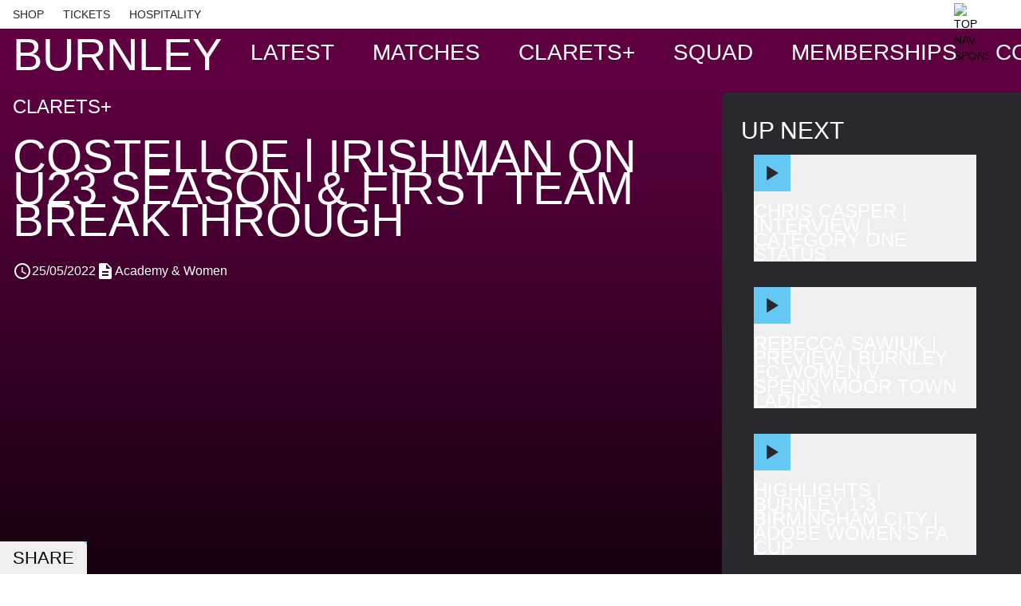

--- FILE ---
content_type: text/html;charset=utf-8
request_url: https://burnleyfootballclub.com/content/costelloe-irishman-on-u23-season-first-team-breakthrough
body_size: 49629
content:
<!DOCTYPE html><html  lang="en"><head><meta charset="utf-8">
<meta name="viewport" content="width=device-width, initial-scale=1, maximum-scale=1, user-scalable=0">
<script type="importmap">{"imports":{"#entry":"/_nuxt/D_ALVaBD.js"}}</script>
<title>COSTELLOE | IRISHMAN ON U23 SEASON &amp; FIRST TEAM BREAKTHROUGH  | BurnleyFC</title>
<style>*,:after,:before{--tw-border-spacing-x:0;--tw-border-spacing-y:0;--tw-translate-x:0;--tw-translate-y:0;--tw-rotate:0;--tw-skew-x:0;--tw-skew-y:0;--tw-scale-x:1;--tw-scale-y:1;--tw-pan-x: ;--tw-pan-y: ;--tw-pinch-zoom: ;--tw-scroll-snap-strictness:proximity;--tw-gradient-from-position: ;--tw-gradient-via-position: ;--tw-gradient-to-position: ;--tw-ordinal: ;--tw-slashed-zero: ;--tw-numeric-figure: ;--tw-numeric-spacing: ;--tw-numeric-fraction: ;--tw-ring-inset: ;--tw-ring-offset-width:0px;--tw-ring-offset-color:#fff;--tw-ring-color:rgba(59,130,246,.5);--tw-ring-offset-shadow:0 0 #0000;--tw-ring-shadow:0 0 #0000;--tw-shadow:0 0 #0000;--tw-shadow-colored:0 0 #0000;--tw-blur: ;--tw-brightness: ;--tw-contrast: ;--tw-grayscale: ;--tw-hue-rotate: ;--tw-invert: ;--tw-saturate: ;--tw-sepia: ;--tw-drop-shadow: ;--tw-backdrop-blur: ;--tw-backdrop-brightness: ;--tw-backdrop-contrast: ;--tw-backdrop-grayscale: ;--tw-backdrop-hue-rotate: ;--tw-backdrop-invert: ;--tw-backdrop-opacity: ;--tw-backdrop-saturate: ;--tw-backdrop-sepia: ;--tw-contain-size: ;--tw-contain-layout: ;--tw-contain-paint: ;--tw-contain-style: }::backdrop{--tw-border-spacing-x:0;--tw-border-spacing-y:0;--tw-translate-x:0;--tw-translate-y:0;--tw-rotate:0;--tw-skew-x:0;--tw-skew-y:0;--tw-scale-x:1;--tw-scale-y:1;--tw-pan-x: ;--tw-pan-y: ;--tw-pinch-zoom: ;--tw-scroll-snap-strictness:proximity;--tw-gradient-from-position: ;--tw-gradient-via-position: ;--tw-gradient-to-position: ;--tw-ordinal: ;--tw-slashed-zero: ;--tw-numeric-figure: ;--tw-numeric-spacing: ;--tw-numeric-fraction: ;--tw-ring-inset: ;--tw-ring-offset-width:0px;--tw-ring-offset-color:#fff;--tw-ring-color:rgba(59,130,246,.5);--tw-ring-offset-shadow:0 0 #0000;--tw-ring-shadow:0 0 #0000;--tw-shadow:0 0 #0000;--tw-shadow-colored:0 0 #0000;--tw-blur: ;--tw-brightness: ;--tw-contrast: ;--tw-grayscale: ;--tw-hue-rotate: ;--tw-invert: ;--tw-saturate: ;--tw-sepia: ;--tw-drop-shadow: ;--tw-backdrop-blur: ;--tw-backdrop-brightness: ;--tw-backdrop-contrast: ;--tw-backdrop-grayscale: ;--tw-backdrop-hue-rotate: ;--tw-backdrop-invert: ;--tw-backdrop-opacity: ;--tw-backdrop-saturate: ;--tw-backdrop-sepia: ;--tw-contain-size: ;--tw-contain-layout: ;--tw-contain-paint: ;--tw-contain-style: }/*! tailwindcss v3.4.14 | MIT License | https://tailwindcss.com*/*,:after,:before{border:0 solid #e5e7eb;box-sizing:border-box}:after,:before{--tw-content:""}:host,html{line-height:1.5;-webkit-text-size-adjust:100%;font-family:ui-sans-serif,system-ui,sans-serif,Apple Color Emoji,Segoe UI Emoji,Segoe UI Symbol,Noto Color Emoji;font-feature-settings:normal;font-variation-settings:normal;-moz-tab-size:4;-o-tab-size:4;tab-size:4;-webkit-tap-highlight-color:transparent}body{line-height:inherit;margin:0}hr{border-top-width:1px;color:inherit;height:0}abbr:where([title]){-webkit-text-decoration:underline dotted;text-decoration:underline dotted}h1,h2,h3,h4,h5,h6{font-size:inherit;font-weight:inherit}a{color:inherit;text-decoration:inherit}b,strong{font-weight:bolder}code,kbd,pre,samp{font-family:ui-monospace,SFMono-Regular,Menlo,Monaco,Consolas,Liberation Mono,Courier New,monospace;font-feature-settings:normal;font-size:1em;font-variation-settings:normal}small{font-size:80%}sub,sup{font-size:75%;line-height:0;position:relative;vertical-align:baseline}sub{bottom:-.25em}sup{top:-.5em}table{border-collapse:collapse;border-color:inherit;text-indent:0}button,input,optgroup,select,textarea{color:inherit;font-family:inherit;font-feature-settings:inherit;font-size:100%;font-variation-settings:inherit;font-weight:inherit;letter-spacing:inherit;line-height:inherit;margin:0;padding:0}button,select{text-transform:none}button,input:where([type=button]),input:where([type=reset]),input:where([type=submit]){-webkit-appearance:button;background-color:transparent;background-image:none}:-moz-focusring{outline:auto}:-moz-ui-invalid{box-shadow:none}progress{vertical-align:baseline}::-webkit-inner-spin-button,::-webkit-outer-spin-button{height:auto}[type=search]{-webkit-appearance:textfield;outline-offset:-2px}::-webkit-search-decoration{-webkit-appearance:none}::-webkit-file-upload-button{-webkit-appearance:button;font:inherit}summary{display:list-item}blockquote,dd,dl,figure,h1,h2,h3,h4,h5,h6,hr,p,pre{margin:0}fieldset{margin:0}fieldset,legend{padding:0}menu,ol,ul{list-style:none;margin:0;padding:0}dialog{padding:0}textarea{resize:vertical}input::-moz-placeholder,textarea::-moz-placeholder{color:#9ca3af;opacity:1}input::placeholder,textarea::placeholder{color:#9ca3af;opacity:1}[role=button],button{cursor:pointer}:disabled{cursor:default}audio,canvas,embed,iframe,img,object,svg,video{display:block;vertical-align:middle}img,video{height:auto;max-width:100%}[hidden]:where(:not([hidden=until-found])){display:none}.container{margin-left:auto;margin-right:auto;padding-left:1rem;padding-right:1rem;width:100%}@media (min-width:640px){.container{max-width:640px}}@media (min-width:768px){.container{max-width:768px}}@media (min-width:1024px){.container{max-width:1024px}}@media (min-width:1280px){.container{max-width:1280px}}@media (min-width:1536px){.container{max-width:1536px}}@media (min-width:1980px){.container{max-width:1980px}}.pointer-events-none{pointer-events:none}.visible{visibility:visible}.static{position:static}.fixed{position:fixed}.absolute{position:absolute}.\!relative{position:relative!important}.relative{position:relative}.sticky{position:sticky}.inset-0{inset:0}.inset-3{inset:.75rem}.inset-x-0{left:0;right:0}.inset-x-1\/2{left:50%;right:50%}.inset-x-8{left:2rem;right:2rem}.inset-y-0\.5{bottom:.125rem;top:.125rem}.-top-10{top:-2.5rem}.bottom-0{bottom:0}.bottom-1\.5{bottom:.375rem}.bottom-2{bottom:.5rem}.bottom-2\.5{bottom:.625rem}.bottom-3{bottom:.75rem}.bottom-6{bottom:1.5rem}.bottom-8{bottom:2rem}.left-0{left:0}.left-1\/2{left:50%}.left-10{left:2.5rem}.left-2\/3{left:66.666667%}.left-3{left:.75rem}.right-0{right:0}.right-12{right:3rem}.right-2{right:.5rem}.right-4{right:1rem}.right-\[-50px\]{right:-50px}.right-\[3\.75rem\]{right:3.75rem}.top-0{top:0}.top-1{top:.25rem}.top-1\.5{top:.375rem}.top-1\/2{top:50%}.top-2\.5{top:.625rem}.top-20{top:5rem}.top-3{top:.75rem}.top-32{top:8rem}.top-4{top:1rem}.top-7{top:1.75rem}.top-8{top:2rem}.top-9{top:2.25rem}.top-\[3px\]{top:3px}.top-\[4\.5rem\]{top:4.5rem}.top-full{top:100%}.\!z-0{z-index:0!important}.-z-0{z-index:0}.-z-\[1\]{z-index:-1}.z-0{z-index:0}.z-10{z-index:10}.z-20{z-index:20}.z-40{z-index:40}.z-50{z-index:50}.z-\[-1\]{z-index:-1}.z-\[1\]{z-index:1}.z-\[2\]{z-index:2}.order-1{order:1}.order-2{order:2}.order-first{order:-9999}.col-span-full{grid-column:1/-1}.col-start-2{grid-column-start:2}.col-end-auto{grid-column-end:auto}.row-span-2{grid-row:span 2/span 2}.m-0{margin:0}.m-1{margin:.25rem}.m-4{margin:1rem}.m-auto{margin:auto}.-mx-1{margin-left:-.25rem;margin-right:-.25rem}.-mx-2{margin-left:-.5rem;margin-right:-.5rem}.-mx-3{margin-left:-.75rem;margin-right:-.75rem}.-mx-4{margin-left:-1rem;margin-right:-1rem}.-mx-\[50vw\]{margin-left:-50vw;margin-right:-50vw}.mx-0{margin-left:0;margin-right:0}.mx-0\.5{margin-left:.125rem;margin-right:.125rem}.mx-3{margin-left:.75rem;margin-right:.75rem}.mx-4{margin-left:1rem;margin-right:1rem}.mx-auto{margin-left:auto;margin-right:auto}.my-2{margin-bottom:.5rem;margin-top:.5rem}.my-3{margin-bottom:.75rem;margin-top:.75rem}.my-4{margin-bottom:1rem;margin-top:1rem}.my-6{margin-bottom:1.5rem;margin-top:1.5rem}.my-8{margin-bottom:2rem;margin-top:2rem}.my-auto{margin-bottom:auto;margin-top:auto}.\!-ml-2{margin-left:-.5rem!important}.\!-ml-\[50\%\]{margin-left:-50%!important}.\!ml-\[0\%\]{margin-left:0!important}.\!ml-\[50\%\]{margin-left:50%!important}.\!mt-0{margin-top:0!important}.-ml-1{margin-left:-.25rem}.-ml-2{margin-left:-.5rem}.-ml-3{margin-left:-.75rem}.-ml-px{margin-left:-1px}.-mr-2{margin-right:-.5rem}.-mt-1{margin-top:-.25rem}.-mt-16{margin-top:-4rem}.-mt-2{margin-top:-.5rem}.-mt-3{margin-top:-.75rem}.-mt-4{margin-top:-1rem}.-mt-8{margin-top:-2rem}.-mt-px{margin-top:-1px}.mb-0{margin-bottom:0}.mb-1{margin-bottom:.25rem}.mb-10{margin-bottom:2.5rem}.mb-12{margin-bottom:3rem}.mb-16{margin-bottom:4rem}.mb-2{margin-bottom:.5rem}.mb-2\.5{margin-bottom:.625rem}.mb-3{margin-bottom:.75rem}.mb-4{margin-bottom:1rem}.mb-5{margin-bottom:1.25rem}.mb-6{margin-bottom:1.5rem}.mb-7{margin-bottom:1.75rem}.mb-8{margin-bottom:2rem}.ml-0{margin-left:0}.ml-1{margin-left:.25rem}.ml-1\.5{margin-left:.375rem}.ml-2{margin-left:.5rem}.ml-3{margin-left:.75rem}.ml-4{margin-left:1rem}.ml-5{margin-left:1.25rem}.ml-6{margin-left:1.5rem}.ml-8{margin-left:2rem}.ml-\[1px\]{margin-left:1px}.ml-auto{margin-left:auto}.ml-px{margin-left:1px}.mr-1{margin-right:.25rem}.mr-2{margin-right:.5rem}.mr-2\.5{margin-right:.625rem}.mr-3{margin-right:.75rem}.mr-3\.5{margin-right:.875rem}.mr-4{margin-right:1rem}.mr-5{margin-right:1.25rem}.mr-6{margin-right:1.5rem}.mr-8{margin-right:2rem}.mr-auto{margin-right:auto}.mr-px{margin-right:1px}.mt-0{margin-top:0}.mt-1{margin-top:.25rem}.mt-10{margin-top:2.5rem}.mt-12{margin-top:3rem}.mt-16{margin-top:4rem}.mt-2{margin-top:.5rem}.mt-20{margin-top:5rem}.mt-3{margin-top:.75rem}.mt-4{margin-top:1rem}.mt-5{margin-top:1.25rem}.mt-6{margin-top:1.5rem}.mt-8{margin-top:2rem}.mt-\[2px\]{margin-top:2px}.mt-\[81px\]{margin-top:81px}.mt-auto{margin-top:auto}.line-clamp-1{-webkit-line-clamp:1}.line-clamp-1,.line-clamp-2{display:-webkit-box;overflow:hidden;-webkit-box-orient:vertical}.line-clamp-2{-webkit-line-clamp:2}.block{display:block}.inline-block{display:inline-block}.inline{display:inline}.\!flex{display:flex!important}.flex{display:flex}.inline-flex{display:inline-flex}.table{display:table}.grid{display:grid}.inline-grid{display:inline-grid}.hidden{display:none}.aspect-\[0\.8\]{aspect-ratio:.8}.aspect-\[1\.67\]{aspect-ratio:1.67}.aspect-\[2\/1\]{aspect-ratio:2/1}.aspect-square{aspect-ratio:1/1}.aspect-video{aspect-ratio:16/9}.\!h-auto{height:auto!important}.h-0{height:0}.h-0\.5{height:.125rem}.h-1{height:.25rem}.h-1\.5{height:.375rem}.h-1\/2{height:50%}.h-10{height:2.5rem}.h-11{height:2.75rem}.h-12{height:3rem}.h-14{height:3.5rem}.h-16{height:4rem}.h-20{height:5rem}.h-24{height:6rem}.h-3{height:.75rem}.h-3\.5{height:.875rem}.h-4{height:1rem}.h-48{height:12rem}.h-56{height:14rem}.h-6{height:1.5rem}.h-60{height:15rem}.h-7{height:1.75rem}.h-72{height:18rem}.h-8{height:2rem}.h-9{height:2.25rem}.h-96{height:24rem}.h-\[116px\]{height:116px}.h-\[26px\]{height:26px}.h-\[317px\]{height:317px}.h-\[364px\]{height:364px}.h-\[370px\]{height:370px}.h-\[3px\]{height:3px}.h-\[400px\]{height:400px}.h-\[424px\]{height:424px}.h-\[450px\]{height:450px}.h-\[45px\]{height:45px}.h-\[47px\]{height:47px}.h-\[50vh\]{height:50vh}.h-\[56\.25vw\]{height:56.25vw}.h-\[60px\]{height:60px}.h-\[71px\]{height:71px}.h-auto{height:auto}.h-full{height:100%}.h-screen{height:100vh}.max-h-44{max-height:11rem}.max-h-80{max-height:20rem}.max-h-\[317px\]{max-height:317px}.max-h-\[647px\]{max-height:647px}.max-h-screen{max-height:100vh}.min-h-5{min-height:1.25rem}.min-h-\[150px\]{min-height:150px}.min-h-\[160px\]{min-height:160px}.min-h-\[182px\]{min-height:182px}.min-h-\[200px\]{min-height:200px}.min-h-\[205px\]{min-height:205px}.min-h-\[240px\]{min-height:240px}.min-h-\[270px\]{min-height:270px}.min-h-\[36px\]{min-height:36px}.min-h-full{min-height:100%}.min-h-screen{min-height:100vh}.w-0{width:0}.w-1\.5{width:.375rem}.w-1\/2{width:50%}.w-1\/3{width:33.333333%}.w-1\/4{width:25%}.w-1\/5{width:20%}.w-1\/6{width:16.666667%}.w-10{width:2.5rem}.w-11{width:2.75rem}.w-12{width:3rem}.w-14{width:3.5rem}.w-16{width:4rem}.w-2{width:.5rem}.w-2\/3{width:66.666667%}.w-2\/4{width:50%}.w-2\/5{width:40%}.w-20{width:5rem}.w-24{width:6rem}.w-28{width:7rem}.w-3{width:.75rem}.w-3\.5{width:.875rem}.w-3\/5{width:60%}.w-4{width:1rem}.w-40{width:10rem}.w-48{width:12rem}.w-6{width:1.5rem}.w-64{width:16rem}.w-7{width:1.75rem}.w-72{width:18rem}.w-8{width:2rem}.w-9{width:2.25rem}.w-\[116px\]{width:116px}.w-\[140px\]{width:140px}.w-\[160px\]{width:160px}.w-\[26px\]{width:26px}.w-\[350px\]{width:350px}.w-\[47px\]{width:47px}.w-\[5\%\]{width:5%}.w-\[50\%\]{width:50%}.w-\[calc\(100\%-2rem\)\]{width:calc(100% - 2rem)}.w-auto{width:auto}.w-fit{width:-moz-fit-content;width:fit-content}.w-full{width:100%}.w-min{width:-moz-min-content;width:min-content}.w-screen{width:100vw}.min-w-\[16px\]{min-width:16px}.min-w-fit{min-width:-moz-fit-content;min-width:fit-content}.max-w-4xl{max-width:56rem}.max-w-\[120px\]{max-width:120px}.max-w-\[170px\]{max-width:170px}.max-w-\[280px\]{max-width:280px}.max-w-\[309px\]{max-width:309px}.max-w-\[40px\]{max-width:40px}.max-w-\[45\%\]{max-width:45%}.max-w-\[560px\]{max-width:560px}.max-w-\[60px\]{max-width:60px}.max-w-\[660px\]{max-width:660px}.max-w-\[70\%\]{max-width:70%}.max-w-\[90px\]{max-width:90px}.max-w-full{max-width:100%}.max-w-md{max-width:28rem}.max-w-screen-lg{max-width:1024px}.max-w-sm{max-width:24rem}.max-w-xs{max-width:20rem}.flex-1{flex:1 1 0%}.flex-auto{flex:1 1 auto}.flex-shrink{flex-shrink:1}.flex-shrink-0,.shrink-0{flex-shrink:0}.flex-grow,.grow{flex-grow:1}.grow-0{flex-grow:0}.basis-1\/2{flex-basis:50%}.table-auto{table-layout:auto}.origin-center{transform-origin:center}.origin-top{transform-origin:top}.origin-top-left{transform-origin:top left}.-translate-x-1\/2{--tw-translate-x:-50%}.-translate-x-1\/2,.-translate-y-1\/2{transform:translate(var(--tw-translate-x),var(--tw-translate-y)) rotate(var(--tw-rotate)) skew(var(--tw-skew-x)) skewY(var(--tw-skew-y)) scaleX(var(--tw-scale-x)) scaleY(var(--tw-scale-y))}.-translate-y-1\/2{--tw-translate-y:-50%}.-rotate-180{--tw-rotate:-180deg}.-rotate-180,.-rotate-45{transform:translate(var(--tw-translate-x),var(--tw-translate-y)) rotate(var(--tw-rotate)) skew(var(--tw-skew-x)) skewY(var(--tw-skew-y)) scaleX(var(--tw-scale-x)) scaleY(var(--tw-scale-y))}.-rotate-45{--tw-rotate:-45deg}.rotate-45{--tw-rotate:45deg}.rotate-45,.scale-y-0{transform:translate(var(--tw-translate-x),var(--tw-translate-y)) rotate(var(--tw-rotate)) skew(var(--tw-skew-x)) skewY(var(--tw-skew-y)) scaleX(var(--tw-scale-x)) scaleY(var(--tw-scale-y))}.scale-y-0{--tw-scale-y:0}.transform{transform:translate(var(--tw-translate-x),var(--tw-translate-y)) rotate(var(--tw-rotate)) skew(var(--tw-skew-x)) skewY(var(--tw-skew-y)) scaleX(var(--tw-scale-x)) scaleY(var(--tw-scale-y))}@keyframes spin{to{transform:rotate(1turn)}}.animate-spin{animation:spin 1s linear infinite}.cursor-pointer{cursor:pointer}.snap-x{scroll-snap-type:x var(--tw-scroll-snap-strictness)}.snap-mandatory{--tw-scroll-snap-strictness:mandatory}.snap-start{scroll-snap-align:start}.list-inside{list-style-position:inside}.list-decimal{list-style-type:decimal}.list-disc{list-style-type:disc}.appearance-none{-webkit-appearance:none;-moz-appearance:none;appearance:none}.auto-cols-fr{grid-auto-columns:minmax(0,1fr)}.grid-flow-row{grid-auto-flow:row}.grid-flow-col{grid-auto-flow:column}.grid-cols-1{grid-template-columns:repeat(1,minmax(0,1fr))}.grid-cols-2{grid-template-columns:repeat(2,minmax(0,1fr))}.grid-cols-3{grid-template-columns:repeat(3,minmax(0,1fr))}.grid-cols-\[1fr_114px_1fr\]{grid-template-columns:1fr 114px 1fr}.grid-cols-\[1fr_56px\]{grid-template-columns:1fr 56px}.grid-cols-\[1fr_60px\]{grid-template-columns:1fr 60px}.grid-cols-\[1fr_75px\]{grid-template-columns:1fr 75px}.grid-cols-\[1fr_auto\]{grid-template-columns:1fr auto}.grid-cols-\[1fr_repeat\(3\,minmax\(12px\,min-content\)\)\]{grid-template-columns:1fr repeat(3,minmax(12px,min-content))}.grid-cols-\[50px_1fr\]{grid-template-columns:50px 1fr}.grid-cols-\[auto_1fr\]{grid-template-columns:auto 1fr}.grid-cols-\[auto_1fr_auto\]{grid-template-columns:auto 1fr auto}.grid-cols-\[auto_auto_auto_1fr_auto_auto_auto\]{grid-template-columns:auto auto auto 1fr auto auto auto}.grid-cols-\[repeat\(3\,26px\)\]{grid-template-columns:repeat(3,26px)}.grid-rows-\[auto_1fr_auto\]{grid-template-rows:auto 1fr auto}.flex-row{flex-direction:row}.flex-col{flex-direction:column}.flex-wrap{flex-wrap:wrap}.place-content-center{place-content:center}.place-content-start{place-content:start}.place-content-between{place-content:space-between}.place-items-center{place-items:center}.content-center{align-content:center}.content-start{align-content:flex-start}.items-start{align-items:flex-start}.items-end{align-items:flex-end}.items-center{align-items:center}.items-stretch{align-items:stretch}.\!justify-start{justify-content:flex-start!important}.justify-start{justify-content:flex-start}.justify-end{justify-content:flex-end}.justify-center{justify-content:center}.justify-between{justify-content:space-between}.justify-items-start{justify-items:start}.justify-items-center{justify-items:center}.justify-items-stretch{justify-items:stretch}.gap-0\.5{gap:.125rem}.gap-1{gap:.25rem}.gap-1\.5{gap:.375rem}.gap-10{gap:2.5rem}.gap-12{gap:3rem}.gap-14{gap:3.5rem}.gap-16{gap:4rem}.gap-2{gap:.5rem}.gap-2\.5{gap:.625rem}.gap-24{gap:6rem}.gap-3{gap:.75rem}.gap-4{gap:1rem}.gap-5{gap:1.25rem}.gap-6{gap:1.5rem}.gap-8{gap:2rem}.gap-9{gap:2.25rem}.gap-\[5px\]{gap:5px}.gap-x-2{-moz-column-gap:.5rem;column-gap:.5rem}.gap-x-4{-moz-column-gap:1rem;column-gap:1rem}.gap-x-6{-moz-column-gap:1.5rem;column-gap:1.5rem}.gap-y-1{row-gap:.25rem}.gap-y-2{row-gap:.5rem}.gap-y-4{row-gap:1rem}.gap-y-6{row-gap:1.5rem}.space-x-0\.5>:not([hidden])~:not([hidden]){--tw-space-x-reverse:0;margin-left:calc(.125rem*(1 - var(--tw-space-x-reverse)));margin-right:calc(.125rem*var(--tw-space-x-reverse))}.space-x-1>:not([hidden])~:not([hidden]){--tw-space-x-reverse:0;margin-left:calc(.25rem*(1 - var(--tw-space-x-reverse)));margin-right:calc(.25rem*var(--tw-space-x-reverse))}.space-x-2>:not([hidden])~:not([hidden]){--tw-space-x-reverse:0;margin-left:calc(.5rem*(1 - var(--tw-space-x-reverse)));margin-right:calc(.5rem*var(--tw-space-x-reverse))}.space-x-3>:not([hidden])~:not([hidden]){--tw-space-x-reverse:0;margin-left:calc(.75rem*(1 - var(--tw-space-x-reverse)));margin-right:calc(.75rem*var(--tw-space-x-reverse))}.space-x-4>:not([hidden])~:not([hidden]){--tw-space-x-reverse:0;margin-left:calc(1rem*(1 - var(--tw-space-x-reverse)));margin-right:calc(1rem*var(--tw-space-x-reverse))}.space-x-6>:not([hidden])~:not([hidden]){--tw-space-x-reverse:0;margin-left:calc(1.5rem*(1 - var(--tw-space-x-reverse)));margin-right:calc(1.5rem*var(--tw-space-x-reverse))}.space-y-1>:not([hidden])~:not([hidden]){--tw-space-y-reverse:0;margin-bottom:calc(.25rem*var(--tw-space-y-reverse));margin-top:calc(.25rem*(1 - var(--tw-space-y-reverse)))}.space-y-10>:not([hidden])~:not([hidden]){--tw-space-y-reverse:0;margin-bottom:calc(2.5rem*var(--tw-space-y-reverse));margin-top:calc(2.5rem*(1 - var(--tw-space-y-reverse)))}.space-y-2>:not([hidden])~:not([hidden]){--tw-space-y-reverse:0;margin-bottom:calc(.5rem*var(--tw-space-y-reverse));margin-top:calc(.5rem*(1 - var(--tw-space-y-reverse)))}.space-y-20>:not([hidden])~:not([hidden]){--tw-space-y-reverse:0;margin-bottom:calc(5rem*var(--tw-space-y-reverse));margin-top:calc(5rem*(1 - var(--tw-space-y-reverse)))}.space-y-3>:not([hidden])~:not([hidden]){--tw-space-y-reverse:0;margin-bottom:calc(.75rem*var(--tw-space-y-reverse));margin-top:calc(.75rem*(1 - var(--tw-space-y-reverse)))}.space-y-4>:not([hidden])~:not([hidden]){--tw-space-y-reverse:0;margin-bottom:calc(1rem*var(--tw-space-y-reverse));margin-top:calc(1rem*(1 - var(--tw-space-y-reverse)))}.space-y-6>:not([hidden])~:not([hidden]){--tw-space-y-reverse:0;margin-bottom:calc(1.5rem*var(--tw-space-y-reverse));margin-top:calc(1.5rem*(1 - var(--tw-space-y-reverse)))}.space-y-8>:not([hidden])~:not([hidden]){--tw-space-y-reverse:0;margin-bottom:calc(2rem*var(--tw-space-y-reverse));margin-top:calc(2rem*(1 - var(--tw-space-y-reverse)))}.divide-y-2>:not([hidden])~:not([hidden]){--tw-divide-y-reverse:0;border-bottom-width:calc(2px*var(--tw-divide-y-reverse));border-top-width:calc(2px*(1 - var(--tw-divide-y-reverse)))}.self-start{align-self:flex-start}.self-end{align-self:flex-end}.self-center{align-self:center}.justify-self-end{justify-self:end}.justify-self-center{justify-self:center}.justify-self-stretch{justify-self:stretch}.overflow-auto{overflow:auto}.overflow-hidden{overflow:hidden}.\!overflow-visible{overflow:visible!important}.overflow-x-auto{overflow-x:auto}.overflow-y-auto{overflow-y:auto}.overflow-x-hidden{overflow-x:hidden}.overflow-y-hidden{overflow-y:hidden}.overflow-x-clip{overflow-x:clip}.overscroll-contain{overscroll-behavior:contain}.overscroll-y-contain{overscroll-behavior-y:contain}.overscroll-x-contain{overscroll-behavior-x:contain}.scroll-smooth{scroll-behavior:smooth}.truncate{overflow:hidden;white-space:nowrap}.overflow-ellipsis,.truncate{text-overflow:ellipsis}.whitespace-nowrap{white-space:nowrap}.rounded{border-radius:.25rem}.rounded-full{border-radius:9999px}.rounded-lg{border-radius:.5rem}.rounded-md{border-radius:.375rem}.rounded-none{border-radius:0}.rounded-sm{border-radius:.125rem}.rounded-xl{border-radius:.75rem}.rounded-b-md{border-bottom-left-radius:.375rem;border-bottom-right-radius:.375rem}.rounded-l{border-bottom-left-radius:.25rem;border-top-left-radius:.25rem}.rounded-l-full{border-bottom-left-radius:9999px;border-top-left-radius:9999px}.rounded-l-xl{border-bottom-left-radius:.75rem;border-top-left-radius:.75rem}.rounded-r{border-bottom-right-radius:.25rem;border-top-right-radius:.25rem}.rounded-r-full{border-bottom-right-radius:9999px;border-top-right-radius:9999px}.rounded-r-xl{border-bottom-right-radius:.75rem;border-top-right-radius:.75rem}.rounded-t-lg{border-top-left-radius:.5rem;border-top-right-radius:.5rem}.rounded-t-md{border-top-left-radius:.375rem;border-top-right-radius:.375rem}.rounded-t-xl{border-top-left-radius:.75rem;border-top-right-radius:.75rem}.rounded-bl-lg{border-bottom-left-radius:.5rem}.rounded-br-md{border-bottom-right-radius:.375rem}.rounded-br-xl{border-bottom-right-radius:.75rem}.rounded-tl-3xl{border-top-left-radius:1.5rem}.rounded-tl-lg{border-top-left-radius:.5rem}.rounded-tl-md{border-top-left-radius:.375rem}.rounded-tl-none{border-top-left-radius:0}.rounded-tr-lg{border-top-right-radius:.5rem}.rounded-tr-md{border-top-right-radius:.375rem}.rounded-tr-xl{border-top-right-radius:.75rem}.border{border-width:1px}.border-2{border-width:2px}.border-4{border-width:4px}.border-8{border-width:8px}.border-\[0\.5px\]{border-width:.5px}.border-\[31px\]{border-width:31px}.border-y{border-bottom-width:1px;border-top-width:1px}.border-y-2{border-bottom-width:2px;border-top-width:2px}.border-b{border-bottom-width:1px}.border-b-0{border-bottom-width:0}.border-b-2{border-bottom-width:2px}.border-b-8{border-bottom-width:8px}.border-l{border-left-width:1px}.border-r{border-right-width:1px}.border-t{border-top-width:1px}.border-t-0{border-top-width:0}.border-t-2{border-top-width:2px}.border-none{border-style:none}.border-black{--tw-border-opacity:1;border-color:rgb(0 0 0/var(--tw-border-opacity))}.border-mono-100{--tw-border-opacity:1;border-color:rgb(242 242 242/var(--tw-border-opacity))}.border-mono-300{--tw-border-opacity:1;border-color:rgb(248 248 248/var(--tw-border-opacity))}.border-mono-500{--tw-border-opacity:1;border-color:rgb(215 215 215/var(--tw-border-opacity))}.border-primary{--tw-border-opacity:1;border-color:rgb(95 0 65/var(--tw-border-opacity))}.border-primary-darker{--tw-border-opacity:1;border-color:rgb(50 0 40/var(--tw-border-opacity))}.border-secondary{--tw-border-opacity:1;border-color:rgb(100 200 245/var(--tw-border-opacity))}.border-tertiary{--tw-border-opacity:1;border-color:rgb(40 40 45/var(--tw-border-opacity))}.border-transparent{border-color:transparent}.border-white{--tw-border-opacity:1;border-color:rgb(255 255 255/var(--tw-border-opacity))}.border-b-secondary{--tw-border-opacity:1;border-bottom-color:rgb(100 200 245/var(--tw-border-opacity))}.border-b-white{--tw-border-opacity:1;border-bottom-color:rgb(255 255 255/var(--tw-border-opacity))}.border-r-primary{--tw-border-opacity:1;border-right-color:rgb(95 0 65/var(--tw-border-opacity))}.\!bg-secondary{--tw-bg-opacity:1!important;background-color:rgb(100 200 245/var(--tw-bg-opacity))!important}.bg-\[\#0d0d0d\]{--tw-bg-opacity:1;background-color:rgb(13 13 13/var(--tw-bg-opacity))}.bg-\[\#5e0041\]{--tw-bg-opacity:1;background-color:rgb(94 0 65/var(--tw-bg-opacity))}.bg-black{--tw-bg-opacity:1;background-color:rgb(0 0 0/var(--tw-bg-opacity))}.bg-black\/60{background-color:#0009}.bg-green-500{--tw-bg-opacity:1;background-color:rgb(34 197 94/var(--tw-bg-opacity))}.bg-inherit{background-color:inherit}.bg-mono-100{--tw-bg-opacity:1;background-color:rgb(242 242 242/var(--tw-bg-opacity))}.bg-mono-300{--tw-bg-opacity:1;background-color:rgb(248 248 248/var(--tw-bg-opacity))}.bg-mono-500{--tw-bg-opacity:1;background-color:rgb(215 215 215/var(--tw-bg-opacity))}.bg-mono-700{--tw-bg-opacity:1;background-color:rgb(33 33 39/var(--tw-bg-opacity))}.bg-mono-900{--tw-bg-opacity:1;background-color:rgb(0 0 0/var(--tw-bg-opacity))}.bg-primary{--tw-bg-opacity:1;background-color:rgb(95 0 65/var(--tw-bg-opacity))}.bg-primary-darker{--tw-bg-opacity:1;background-color:rgb(50 0 40/var(--tw-bg-opacity))}.bg-red-600{--tw-bg-opacity:1;background-color:rgb(220 38 38/var(--tw-bg-opacity))}.bg-secondary{--tw-bg-opacity:1;background-color:rgb(100 200 245/var(--tw-bg-opacity))}.bg-secondary-dark{--tw-bg-opacity:1;background-color:rgb(73 185 235/var(--tw-bg-opacity))}.bg-tertiary{--tw-bg-opacity:1;background-color:rgb(40 40 45/var(--tw-bg-opacity))}.bg-tertiary-dark{--tw-bg-opacity:1;background-color:rgb(33 33 37/var(--tw-bg-opacity))}.bg-tertiary\/50{background-color:#28282d80}.bg-tertiary\/90{background-color:#28282de6}.bg-transparent{background-color:transparent}.bg-white{--tw-bg-opacity:1;background-color:rgb(255 255 255/var(--tw-bg-opacity))}.bg-opacity-40{--tw-bg-opacity:.4}.bg-opacity-80{--tw-bg-opacity:.8}.bg-\[url\(\'https\:\/\/media-cdn\.incrowdsports\.com\/587dc69f-71a5-42d4-8252-26b36b73e0dc\.png\'\)\]{background-image:url(https://media-cdn.incrowdsports.com/587dc69f-71a5-42d4-8252-26b36b73e0dc.png)}.bg-gradient-to-t{background-image:linear-gradient(to top,var(--tw-gradient-stops))}.from-black{--tw-gradient-from:#000 var(--tw-gradient-from-position);--tw-gradient-to:transparent var(--tw-gradient-to-position);--tw-gradient-stops:var(--tw-gradient-from),var(--tw-gradient-to)}.from-black\/50{--tw-gradient-from:rgba(0,0,0,.5) var(--tw-gradient-from-position);--tw-gradient-to:transparent var(--tw-gradient-to-position);--tw-gradient-stops:var(--tw-gradient-from),var(--tw-gradient-to)}.from-black\/80{--tw-gradient-from:rgba(0,0,0,.8) var(--tw-gradient-from-position);--tw-gradient-to:transparent var(--tw-gradient-to-position);--tw-gradient-stops:var(--tw-gradient-from),var(--tw-gradient-to)}.from-black\/90{--tw-gradient-from:rgba(0,0,0,.9) var(--tw-gradient-from-position);--tw-gradient-to:transparent var(--tw-gradient-to-position);--tw-gradient-stops:var(--tw-gradient-from),var(--tw-gradient-to)}.to-primary\/30{--tw-gradient-to:rgba(95,0,65,.3) var(--tw-gradient-to-position)}.to-transparent{--tw-gradient-to:transparent var(--tw-gradient-to-position)}.to-white\/0{--tw-gradient-to:hsla(0,0%,100%,0) var(--tw-gradient-to-position)}.to-50\%{--tw-gradient-to-position:50%}.bg-\[length\:80\%\]{background-size:80%}.bg-center{background-position:50%}.bg-left-bottom{background-position:0 100%}.bg-no-repeat{background-repeat:no-repeat}.stroke-mono-100{stroke:#f2f2f2}.stroke-mono-300{stroke:#f8f8f8}.stroke-mono-500{stroke:#d7d7d7}.stroke-mono-700{stroke:#212127}.stroke-mono-900{stroke:#000}.stroke-primary{stroke:#5f0041}.stroke-secondary{stroke:#64c8f5}.stroke-tertiary{stroke:#28282d}.object-contain{-o-object-fit:contain;object-fit:contain}.object-cover{-o-object-fit:cover;object-fit:cover}.\!p-4{padding:1rem!important}.p-0{padding:0}.p-0\.5{padding:.125rem}.p-0\.75{padding:.1875rem}.p-1{padding:.25rem}.p-16{padding:4rem}.p-2{padding:.5rem}.p-2\.5{padding:.625rem}.p-3{padding:.75rem}.p-3\.5{padding:.875rem}.p-4{padding:1rem}.p-4\.5{padding:1.125rem}.p-5{padding:1.25rem}.p-6{padding:1.5rem}.p-7{padding:1.75rem}.\!px-10{padding-left:2.5rem!important;padding-right:2.5rem!important}.px-0{padding-left:0;padding-right:0}.px-0\.5{padding-left:.125rem;padding-right:.125rem}.px-1{padding-left:.25rem;padding-right:.25rem}.px-1\.5{padding-left:.375rem;padding-right:.375rem}.px-10{padding-left:2.5rem;padding-right:2.5rem}.px-12{padding-left:3rem;padding-right:3rem}.px-14{padding-left:3.5rem;padding-right:3.5rem}.px-2{padding-left:.5rem;padding-right:.5rem}.px-2\.5{padding-left:.625rem;padding-right:.625rem}.px-3{padding-left:.75rem;padding-right:.75rem}.px-4{padding-left:1rem;padding-right:1rem}.px-5{padding-left:1.25rem;padding-right:1.25rem}.px-6{padding-left:1.5rem;padding-right:1.5rem}.px-7{padding-left:1.75rem;padding-right:1.75rem}.px-8{padding-left:2rem;padding-right:2rem}.py-0\.5{padding-bottom:.125rem;padding-top:.125rem}.py-1{padding-bottom:.25rem;padding-top:.25rem}.py-1\.5{padding-bottom:.375rem;padding-top:.375rem}.py-10{padding-bottom:2.5rem;padding-top:2.5rem}.py-14{padding-bottom:3.5rem;padding-top:3.5rem}.py-2{padding-bottom:.5rem;padding-top:.5rem}.py-2\.5{padding-bottom:.625rem;padding-top:.625rem}.py-3{padding-bottom:.75rem;padding-top:.75rem}.py-4{padding-bottom:1rem;padding-top:1rem}.py-5{padding-bottom:1.25rem;padding-top:1.25rem}.py-52{padding-bottom:13rem;padding-top:13rem}.py-6{padding-bottom:1.5rem;padding-top:1.5rem}.py-7{padding-bottom:1.75rem;padding-top:1.75rem}.py-8{padding-bottom:2rem;padding-top:2rem}.\!pb-1{padding-bottom:.25rem!important}.pb-0{padding-bottom:0}.pb-0\.5{padding-bottom:.125rem}.pb-1{padding-bottom:.25rem}.pb-10{padding-bottom:2.5rem}.pb-12{padding-bottom:3rem}.pb-14{padding-bottom:3.5rem}.pb-2{padding-bottom:.5rem}.pb-20{padding-bottom:5rem}.pb-24{padding-bottom:6rem}.pb-28{padding-bottom:7rem}.pb-3{padding-bottom:.75rem}.pb-4{padding-bottom:1rem}.pb-5{padding-bottom:1.25rem}.pb-6{padding-bottom:1.5rem}.pb-8{padding-bottom:2rem}.pb-9{padding-bottom:2.25rem}.pl-0{padding-left:0}.pl-1{padding-left:.25rem}.pl-2{padding-left:.5rem}.pl-3{padding-left:.75rem}.pl-4{padding-left:1rem}.pl-5{padding-left:1.25rem}.pl-6{padding-left:1.5rem}.pl-px{padding-left:1px}.pr-1{padding-right:.25rem}.pr-1\.5{padding-right:.375rem}.pr-12{padding-right:3rem}.pr-16{padding-right:4rem}.pr-2{padding-right:.5rem}.pr-4{padding-right:1rem}.pr-6{padding-right:1.5rem}.pr-9{padding-right:2.25rem}.pt-0{padding-top:0}.pt-1{padding-top:.25rem}.pt-1\.5{padding-top:.375rem}.pt-10{padding-top:2.5rem}.pt-14{padding-top:3.5rem}.pt-2{padding-top:.5rem}.pt-20{padding-top:5rem}.pt-3{padding-top:.75rem}.pt-4{padding-top:1rem}.pt-5{padding-top:1.25rem}.pt-6{padding-top:1.5rem}.pt-8{padding-top:2rem}.pt-9{padding-top:2.25rem}.pt-px{padding-top:1px}.text-left{text-align:left}.text-center{text-align:center}.text-right{text-align:right}.indent-1{text-indent:.25rem}.font-denim{font-family:DenimWD,sans-serif}.font-fortress{font-family:Fortress,sans-serif}.font-national{font-family:National,sans-serif}.font-sans{font-family:ui-sans-serif,system-ui,sans-serif,Apple Color Emoji,Segoe UI Emoji,Segoe UI Symbol,Noto Color Emoji}.\!text-2xl{font-size:1.5rem!important;line-height:2rem!important}.\!text-3xl{font-size:1.875rem!important;line-height:2.25rem!important}.text-1\.5xl{font-size:1.375rem}.text-2\.5xl{font-size:1.75rem}.text-2xl{font-size:1.5rem;line-height:2rem}.text-3xl{font-size:1.875rem;line-height:2.25rem}.text-4xl{font-size:2.25rem;line-height:2.5rem}.text-5\.5xl{font-size:3.5rem}.text-5xl{font-size:3rem;line-height:1}.text-6xl{font-size:3.75rem;line-height:1}.text-8xl{font-size:6rem;line-height:1}.text-\[0\.5rem\]{font-size:.5rem}.text-\[150px\]{font-size:150px}.text-\[175px\]{font-size:175px}.text-\[22px\]{font-size:22px}.text-\[45vw\]{font-size:45vw}.text-\[7rem\]{font-size:7rem}.text-\[90vw\]{font-size:90vw}.text-base{font-size:1rem;line-height:1.5rem}.text-body-1{font-size:clamp(1rem,calc(.96rem + .19vw),1.19rem)}.text-body-2{font-size:clamp(.88rem,calc(.85rem + .13vw),1rem)}.text-caption{font-size:clamp(.75rem,calc(.73rem + .13vw),.88rem)}.text-h1{font-size:clamp(2.13rem,calc(1.63rem + 2.5vw),4.63rem)}.text-h1-alt{font-size:clamp(3.13rem,calc(2.63rem + 2.5vw),5.63rem)}.text-h2{font-size:clamp(1.75rem,calc(1.4rem + 1.75vw),3.5rem)}.text-h2-alt{font-size:clamp(2.5rem,calc(2.13rem + 1.88vw),4.38rem)}.text-h3{font-size:clamp(1.5rem,calc(1.35rem + .75vw),2.25rem)}.text-h3-alt{font-size:clamp(1.88rem,calc(1.55rem + 1.63vw),3.5rem)}.text-h4{font-size:clamp(1.25rem,calc(1.15rem + .5vw),1.75rem)}.text-h4-alt{font-size:clamp(1.38rem,calc(1.2rem + .88vw),2.25rem)}.text-h5-alt{font-size:clamp(1.13rem,calc(1rem + .63vw),1.75rem)}.text-lg{font-size:1.125rem;line-height:1.75rem}.text-sm{font-size:.875rem;line-height:1.25rem}.text-subtitle{font-size:clamp(1.13rem,calc(1.04rem + .44vw),1.56rem)}.text-tiny{font-size:.625rem}.text-xl{font-size:1.25rem;line-height:1.75rem}.text-xs{font-size:.75rem;line-height:1rem}.font-bold{font-weight:700}.font-medium{font-weight:500}.font-normal{font-weight:400}.font-semibold{font-weight:600}.font-step-1{font-weight:400}.font-step-2{font-weight:700}.font-step-3{font-weight:900}.uppercase{text-transform:uppercase}.capitalize{text-transform:capitalize}.italic{font-style:italic}.leading-10{line-height:2.5rem}.leading-4{line-height:1rem}.leading-5{line-height:1.25rem}.leading-6{line-height:1.5rem}.leading-7{line-height:1.75rem}.leading-8{line-height:2rem}.leading-\[0\.5\]{line-height:.5}.leading-\[0\.7\]{line-height:.7}.leading-\[120\%\]{line-height:120%}.leading-\[140\%\]{line-height:140%}.leading-\[5\.5rem\]{line-height:5.5rem}.leading-\[5rem\]{line-height:5rem}.leading-\[70\%\]{line-height:70%}.leading-\[75\%\]{line-height:75%}.leading-\[80\%\]{line-height:80%}.leading-\[normal\]{line-height:normal}.leading-none{line-height:1}.leading-normal{line-height:1.5}.leading-tight{line-height:1.25}.tracking-wide{letter-spacing:.025em}.\!text-tertiary{--tw-text-opacity:1!important;color:rgb(40 40 45/var(--tw-text-opacity))!important}.text-\[\#28282D\]{--tw-text-opacity:1;color:rgb(40 40 45/var(--tw-text-opacity))}.text-black{--tw-text-opacity:1;color:rgb(0 0 0/var(--tw-text-opacity))}.text-blue-700{--tw-text-opacity:1;color:rgb(29 78 216/var(--tw-text-opacity))}.text-gray-700{--tw-text-opacity:1;color:rgb(55 65 81/var(--tw-text-opacity))}.text-mono-300{--tw-text-opacity:1;color:rgb(248 248 248/var(--tw-text-opacity))}.text-mono-500{--tw-text-opacity:1;color:rgb(215 215 215/var(--tw-text-opacity))}.text-mono-700{--tw-text-opacity:1;color:rgb(33 33 39/var(--tw-text-opacity))}.text-mono-900{--tw-text-opacity:1;color:rgb(0 0 0/var(--tw-text-opacity))}.text-primary{--tw-text-opacity:1;color:rgb(95 0 65/var(--tw-text-opacity))}.text-secondary{--tw-text-opacity:1;color:rgb(100 200 245/var(--tw-text-opacity))}.text-tertiary{--tw-text-opacity:1;color:rgb(40 40 45/var(--tw-text-opacity))}.text-violet-700{--tw-text-opacity:1;color:rgb(109 40 217/var(--tw-text-opacity))}.text-white{--tw-text-opacity:1;color:rgb(255 255 255/var(--tw-text-opacity))}.text-white\/10{color:#ffffff1a}.underline{text-decoration-line:underline}.placeholder-black::-moz-placeholder{--tw-placeholder-opacity:1;color:rgb(0 0 0/var(--tw-placeholder-opacity))}.placeholder-black::placeholder{--tw-placeholder-opacity:1;color:rgb(0 0 0/var(--tw-placeholder-opacity))}.placeholder-white::-moz-placeholder{--tw-placeholder-opacity:1;color:rgb(255 255 255/var(--tw-placeholder-opacity))}.placeholder-white::placeholder{--tw-placeholder-opacity:1;color:rgb(255 255 255/var(--tw-placeholder-opacity))}.accent-secondary{accent-color:#64c8f5}.opacity-10{opacity:.1}.opacity-30{opacity:.3}.opacity-50{opacity:.5}.opacity-60{opacity:.6}.opacity-\[0\.38\]{opacity:.38}.shadow{--tw-shadow:0 1px 3px 0 rgba(0,0,0,.1),0 1px 2px -1px rgba(0,0,0,.1);--tw-shadow-colored:0 1px 3px 0 var(--tw-shadow-color),0 1px 2px -1px var(--tw-shadow-color)}.shadow,.shadow-\[0_-10px_20px_0_rgba\(201\,201\,201\,0\.25\)\]{box-shadow:var(--tw-ring-offset-shadow,0 0 #0000),var(--tw-ring-shadow,0 0 #0000),var(--tw-shadow)}.shadow-\[0_-10px_20px_0_rgba\(201\,201\,201\,0\.25\)\]{--tw-shadow:0 -10px 20px 0 hsla(0,0%,79%,.25);--tw-shadow-colored:0 -10px 20px 0 var(--tw-shadow-color)}.shadow-\[0_4px_4px_0_rgba\(0\,0\,0\,0\.25\)\]{--tw-shadow:0 4px 4px 0 rgba(0,0,0,.25);--tw-shadow-colored:0 4px 4px 0 var(--tw-shadow-color)}.shadow-\[0_4px_4px_0_rgba\(0\,0\,0\,0\.25\)\],.shadow-md{box-shadow:var(--tw-ring-offset-shadow,0 0 #0000),var(--tw-ring-shadow,0 0 #0000),var(--tw-shadow)}.shadow-md{--tw-shadow:0 4px 6px -1px rgba(0,0,0,.1),0 2px 4px -2px rgba(0,0,0,.1);--tw-shadow-colored:0 4px 6px -1px var(--tw-shadow-color),0 2px 4px -2px var(--tw-shadow-color)}.shadow-none{--tw-shadow:0 0 #0000;--tw-shadow-colored:0 0 #0000;box-shadow:var(--tw-ring-offset-shadow,0 0 #0000),var(--tw-ring-shadow,0 0 #0000),var(--tw-shadow)}.invert{--tw-invert:invert(100%)}.filter,.invert{filter:var(--tw-blur) var(--tw-brightness) var(--tw-contrast) var(--tw-grayscale) var(--tw-hue-rotate) var(--tw-invert) var(--tw-saturate) var(--tw-sepia) var(--tw-drop-shadow)}.backdrop-blur{--tw-backdrop-blur:blur(8px);-webkit-backdrop-filter:var(--tw-backdrop-blur) var(--tw-backdrop-brightness) var(--tw-backdrop-contrast) var(--tw-backdrop-grayscale) var(--tw-backdrop-hue-rotate) var(--tw-backdrop-invert) var(--tw-backdrop-opacity) var(--tw-backdrop-saturate) var(--tw-backdrop-sepia);backdrop-filter:var(--tw-backdrop-blur) var(--tw-backdrop-brightness) var(--tw-backdrop-contrast) var(--tw-backdrop-grayscale) var(--tw-backdrop-hue-rotate) var(--tw-backdrop-invert) var(--tw-backdrop-opacity) var(--tw-backdrop-saturate) var(--tw-backdrop-sepia)}.transition{transition-duration:.15s;transition-property:color,background-color,border-color,text-decoration-color,fill,stroke,opacity,box-shadow,transform,filter,-webkit-backdrop-filter;transition-property:color,background-color,border-color,text-decoration-color,fill,stroke,opacity,box-shadow,transform,filter,backdrop-filter;transition-property:color,background-color,border-color,text-decoration-color,fill,stroke,opacity,box-shadow,transform,filter,backdrop-filter,-webkit-backdrop-filter;transition-timing-function:cubic-bezier(.4,0,.2,1)}.transition-all{transition-duration:.15s;transition-property:all;transition-timing-function:cubic-bezier(.4,0,.2,1)}.transition-colors{transition-duration:.15s;transition-property:color,background-color,border-color,text-decoration-color,fill,stroke;transition-timing-function:cubic-bezier(.4,0,.2,1)}.transition-transform{transition-property:transform;transition-timing-function:cubic-bezier(.4,0,.2,1)}.duration-150,.transition-transform{transition-duration:.15s}.duration-200{transition-duration:.2s}.duration-300{transition-duration:.3s}.duration-500{transition-duration:.5s}.ease-in{transition-timing-function:cubic-bezier(.4,0,1,1)}.ease-in-out{transition-timing-function:cubic-bezier(.4,0,.2,1)}.ease-out{transition-timing-function:cubic-bezier(0,0,.2,1)}.will-change-transform{will-change:transform}.hero-national{font-family:National,sans-serif;font-size:clamp(5.63rem,calc(4.55rem + 5.38vw),11rem);line-height:80%;text-transform:uppercase}@media (min-width:1280px){.hero-national{line-height:70%}}.h1-national{font-family:National,sans-serif;font-size:clamp(3.13rem,calc(2.63rem + 2.5vw),5.63rem);line-height:80%;text-transform:uppercase}@media (min-width:1280px){.h1-national{line-height:70%}}.h2-national{font-family:National,sans-serif;font-size:clamp(2.5rem,calc(2.13rem + 1.88vw),4.38rem);line-height:80%;text-transform:uppercase}@media (min-width:1280px){.h2-national{line-height:75%}}.h3-national{font-family:National,sans-serif;font-size:clamp(1.88rem,calc(1.55rem + 1.63vw),3.5rem);line-height:80%;text-transform:uppercase}@media (min-width:1280px){.h3-national{line-height:75%}}.h4-national{font-family:National,sans-serif;font-size:clamp(1.38rem,calc(1.2rem + .88vw),2.25rem);line-height:80%;text-transform:uppercase}@media (min-width:1280px){.h4-national{line-height:75%}}.h5-national{font-family:National,sans-serif;font-size:clamp(1.13rem,calc(1rem + .63vw),1.75rem);line-height:80%;text-transform:uppercase}@media (min-width:1280px){.h5-national{line-height:75%}}@font-face{font-display:swap;font-family:DenimWD;font-style:normal;font-weight:400;src:url(https://media-cdn.incrowdsports.com/078bbdb4-5efd-4f1d-a0ed-b487c4e8be33.woff2) format("woff2")}@font-face{font-display:swap;font-family:DenimWD;font-style:normal;font-weight:500;src:url(https://media-cdn.incrowdsports.com/59e66f31-3242-410d-ae38-77f2d1eac8e6.woff2) format("woff2")}@font-face{font-display:swap;font-family:DenimWD;font-style:normal;font-weight:600;src:url(https://media-cdn.incrowdsports.com/c06803f6-cf8d-43c4-9bdc-be11ffcde92b.woff2) format("woff2")}@font-face{font-display:swap;font-family:National;font-style:normal;font-weight:700;src:url(https://media-cdn.incrowdsports.com/0db84cba-4d4f-49e3-9f14-ee1c139167dd.woff2) format("woff2")}@font-face{font-display:swap;font-family:Fortress;font-style:normal;font-weight:400;src:url(https://media-cdn.incrowdsports.com/c955a565-2062-4faf-bef9-f8307b9612ed.woff2) format("woff2")}html{font-family:DenimWD,sans-serif;font-size:16px;-webkit-text-size-adjust:100%;-moz-osx-font-smoothing:grayscale;-webkit-font-smoothing:antialiased;overflow-y:scroll}.container .container:not(.preserve-default-paddings){padding-left:0;padding-right:0}@media (min-width:768px){.md\:container{margin-left:auto;margin-right:auto;padding-left:1rem;padding-right:1rem;width:100%}@media (min-width:640px){.md\:container{max-width:640px}}.md\:container{max-width:768px}@media (min-width:1024px){.md\:container{max-width:1024px}}@media (min-width:1280px){.md\:container{max-width:1280px}}@media (min-width:1536px){.md\:container{max-width:1536px}}@media (min-width:1980px){.md\:container{max-width:1980px}}}@media (min-width:1024px){.lg\:container{margin-left:auto;margin-right:auto;padding-left:1rem;padding-right:1rem;width:100%}@media (min-width:640px){.lg\:container{max-width:640px}}@media (min-width:768px){.lg\:container{max-width:768px}}.lg\:container{max-width:1024px}@media (min-width:1280px){.lg\:container{max-width:1280px}}@media (min-width:1536px){.lg\:container{max-width:1536px}}@media (min-width:1980px){.lg\:container{max-width:1980px}}}@media (min-width:1980px){.\33xl\:container{margin-left:auto;margin-right:auto;padding-left:1rem;padding-right:1rem;width:100%}@media (min-width:640px){.\33xl\:container{max-width:640px}}@media (min-width:768px){.\33xl\:container{max-width:768px}}@media (min-width:1024px){.\33xl\:container{max-width:1024px}}@media (min-width:1280px){.\33xl\:container{max-width:1280px}}@media (min-width:1536px){.\33xl\:container{max-width:1536px}}.\33xl\:container{max-width:1980px}}.before\:absolute:before{content:var(--tw-content);position:absolute}.before\:inset-0:before{content:var(--tw-content);inset:0}.before\:h-2:before{content:var(--tw-content);height:.5rem}.before\:h-4:before{content:var(--tw-content);height:1rem}.before\:w-2:before{content:var(--tw-content);width:.5rem}.before\:w-4:before{content:var(--tw-content);width:1rem}.before\:bg-secondary:before{content:var(--tw-content);--tw-bg-opacity:1;background-color:rgb(100 200 245/var(--tw-bg-opacity))}.before\:bg-tertiary:before{content:var(--tw-content);--tw-bg-opacity:1;background-color:rgb(40 40 45/var(--tw-bg-opacity))}.before\:duration-500:before{content:var(--tw-content);transition-duration:.5s}.before\:duration-\[600ms\]:before{content:var(--tw-content);transition-duration:.6s}.after\:absolute:after{content:var(--tw-content);position:absolute}.after\:inset-0:after{content:var(--tw-content);inset:0}.after\:bottom-0:after{bottom:0;content:var(--tw-content)}.after\:left-5:after{content:var(--tw-content);left:1.25rem}.after\:top-0:after{content:var(--tw-content);top:0}.after\:z-\[-1\]:after{content:var(--tw-content);z-index:-1}.after\:w-1:after{content:var(--tw-content);width:.25rem}.after\:bg-secondary:after{content:var(--tw-content);--tw-bg-opacity:1;background-color:rgb(100 200 245/var(--tw-bg-opacity))}.after\:bg-gradient-to-t:after{background-image:linear-gradient(to top,var(--tw-gradient-stops));content:var(--tw-content)}.after\:from-black:after{content:var(--tw-content);--tw-gradient-from:#000 var(--tw-gradient-from-position);--tw-gradient-to:transparent var(--tw-gradient-to-position);--tw-gradient-stops:var(--tw-gradient-from),var(--tw-gradient-to)}.after\:to-white\/0:after{content:var(--tw-content);--tw-gradient-to:hsla(0,0%,100%,0) var(--tw-gradient-to-position)}.after\:to-50\%:after{content:var(--tw-content);--tw-gradient-to-position:50%}.checked\:border-secondary:checked{--tw-border-opacity:1;border-color:rgb(100 200 245/var(--tw-border-opacity))}.checked\:bg-secondary:checked{--tw-bg-opacity:1;background-color:rgb(100 200 245/var(--tw-bg-opacity))}.checked\:bg-\[url\(\'\.\.\/\.\.\/assets\/img\/icons\/checkmark\.svg\'\)\]:checked{background-image:url("data:image/svg+xml;charset=utf-8,%3Csvg xmlns='http://www.w3.org/2000/svg' width='24' height='24' fill='none' viewBox='0 0 24 24'%3E%3Cpath stroke='%23fff' stroke-width='2' d='m2 12 6 6L21 5'/%3E%3C/svg%3E")}.checked\:bg-center:checked{background-position:50%}.checked\:bg-no-repeat:checked{background-repeat:no-repeat}@media (hover:hover) and (pointer:fine){.hover\:border-black:hover{--tw-border-opacity:1;border-color:rgb(0 0 0/var(--tw-border-opacity))}.hover\:bg-primary-dark:hover{--tw-bg-opacity:1;background-color:rgb(79 0 54/var(--tw-bg-opacity))}.hover\:bg-secondary:hover{--tw-bg-opacity:1;background-color:rgb(100 200 245/var(--tw-bg-opacity))}.hover\:bg-secondary-dark:hover{--tw-bg-opacity:1;background-color:rgb(73 185 235/var(--tw-bg-opacity))}.hover\:bg-tertiary:hover{--tw-bg-opacity:1;background-color:rgb(40 40 45/var(--tw-bg-opacity))}.hover\:bg-tertiary-dark:hover{--tw-bg-opacity:1;background-color:rgb(33 33 37/var(--tw-bg-opacity))}.hover\:text-mono-900:hover{--tw-text-opacity:1;color:rgb(0 0 0/var(--tw-text-opacity))}.hover\:text-secondary:hover{--tw-text-opacity:1;color:rgb(100 200 245/var(--tw-text-opacity))}.hover\:text-tertiary:hover{--tw-text-opacity:1;color:rgb(40 40 45/var(--tw-text-opacity))}.hover\:text-white:hover{--tw-text-opacity:1;color:rgb(255 255 255/var(--tw-text-opacity))}.hover\:underline:hover{text-decoration-line:underline}.hover\:before\:\!-translate-x-1\/2:hover:before{content:var(--tw-content);--tw-translate-x:-50%!important;transform:translate(var(--tw-translate-x),var(--tw-translate-y)) rotate(var(--tw-rotate)) skew(var(--tw-skew-x)) skewY(var(--tw-skew-y)) scaleX(var(--tw-scale-x)) scaleY(var(--tw-scale-y))!important}.hover\:before\:\!scale-\[3\.5\]:hover:before{content:var(--tw-content);--tw-scale-x:3.5!important;--tw-scale-y:3.5!important;transform:translate(var(--tw-translate-x),var(--tw-translate-y)) rotate(var(--tw-rotate)) skew(var(--tw-skew-x)) skewY(var(--tw-skew-y)) scaleX(var(--tw-scale-x)) scaleY(var(--tw-scale-y))!important}}.focus\:border-transparent:focus{border-color:transparent}.focus\:shadow-none:focus{--tw-shadow:0 0 #0000;--tw-shadow-colored:0 0 #0000;box-shadow:var(--tw-ring-offset-shadow,0 0 #0000),var(--tw-ring-shadow,0 0 #0000),var(--tw-shadow)}.focus\:outline-none:focus{outline:2px solid transparent;outline-offset:2px}.focus\:outline-0:focus{outline-width:0}.focus\:ring-0:focus{--tw-ring-offset-shadow:var(--tw-ring-inset) 0 0 0 var(--tw-ring-offset-width) var(--tw-ring-offset-color);--tw-ring-shadow:var(--tw-ring-inset) 0 0 0 calc(var(--tw-ring-offset-width)) var(--tw-ring-color);box-shadow:var(--tw-ring-offset-shadow),var(--tw-ring-shadow),var(--tw-shadow,0 0 #0000)}@media (hover:hover) and (pointer:fine){.group:hover .group-hover\:scale-110{--tw-scale-x:1.1;--tw-scale-y:1.1;transform:translate(var(--tw-translate-x),var(--tw-translate-y)) rotate(var(--tw-rotate)) skew(var(--tw-skew-x)) skewY(var(--tw-skew-y)) scaleX(var(--tw-scale-x)) scaleY(var(--tw-scale-y))}.group:hover .group-hover\:opacity-100{opacity:1}}@media not all and (min-width:768px){.max-md\:px-5{padding-left:1.25rem;padding-right:1.25rem}}@media (min-width:640px){.sm\:my-12{margin-bottom:3rem;margin-top:3rem}.sm\:-mt-16{margin-top:-4rem}.sm\:-mt-4{margin-top:-1rem}.sm\:-mt-5{margin-top:-1.25rem}.sm\:mb-10{margin-bottom:2.5rem}.sm\:ml-14{margin-left:3.5rem}.sm\:mr-8{margin-right:2rem}.sm\:mt-0{margin-top:0}.sm\:mt-12{margin-top:3rem}.sm\:mt-3{margin-top:.75rem}.sm\:block{display:block}.sm\:inline-block{display:inline-block}.sm\:flex{display:flex}.sm\:hidden{display:none}.sm\:h-12{height:3rem}.sm\:h-5{height:1.25rem}.sm\:h-72{height:18rem}.sm\:w-1\/2{width:50%}.sm\:w-1\/3{width:33.333333%}.sm\:w-1\/4{width:25%}.sm\:w-1\/5{width:20%}.sm\:w-1\/6{width:16.666667%}.sm\:w-2\/3{width:66.666667%}.sm\:w-3\/6{width:50%}.sm\:w-40{width:10rem}.sm\:w-fit{width:-moz-fit-content;width:fit-content}.sm\:w-full{width:100%}.sm\:grid-cols-2{grid-template-columns:repeat(2,minmax(0,1fr))}.sm\:grid-cols-\[repeat\(4\,26px\)\]{grid-template-columns:repeat(4,26px)}.sm\:flex-row{flex-direction:row}.sm\:gap-4{gap:1rem}.sm\:gap-5{gap:1.25rem}.sm\:gap-6{gap:1.5rem}.sm\:space-x-4>:not([hidden])~:not([hidden]){--tw-space-x-reverse:0;margin-left:calc(1rem*(1 - var(--tw-space-x-reverse)));margin-right:calc(1rem*var(--tw-space-x-reverse))}.sm\:space-x-8>:not([hidden])~:not([hidden]){--tw-space-x-reverse:0;margin-left:calc(2rem*(1 - var(--tw-space-x-reverse)));margin-right:calc(2rem*var(--tw-space-x-reverse))}.sm\:space-y-0>:not([hidden])~:not([hidden]){--tw-space-y-reverse:0;margin-bottom:calc(0px*var(--tw-space-y-reverse));margin-top:calc(0px*(1 - var(--tw-space-y-reverse)))}.sm\:space-y-10>:not([hidden])~:not([hidden]){--tw-space-y-reverse:0;margin-bottom:calc(2.5rem*var(--tw-space-y-reverse));margin-top:calc(2.5rem*(1 - var(--tw-space-y-reverse)))}.sm\:space-y-4>:not([hidden])~:not([hidden]){--tw-space-y-reverse:0;margin-bottom:calc(1rem*var(--tw-space-y-reverse));margin-top:calc(1rem*(1 - var(--tw-space-y-reverse)))}.sm\:space-y-8>:not([hidden])~:not([hidden]){--tw-space-y-reverse:0;margin-bottom:calc(2rem*var(--tw-space-y-reverse));margin-top:calc(2rem*(1 - var(--tw-space-y-reverse)))}.sm\:overflow-x-hidden{overflow-x:hidden}.sm\:overflow-y-visible{overflow-y:visible}.sm\:whitespace-nowrap{white-space:nowrap}.sm\:p-10{padding:2.5rem}.sm\:px-3{padding-left:.75rem;padding-right:.75rem}.sm\:px-8{padding-left:2rem;padding-right:2rem}.sm\:py-8{padding-bottom:2rem;padding-top:2rem}.sm\:pb-3{padding-bottom:.75rem}.sm\:pt-12{padding-top:3rem}.sm\:text-base{font-size:1rem;line-height:1.5rem}.sm\:font-medium{font-weight:500}}@media (min-width:768px){.md\:static{position:static}.md\:absolute{position:absolute}.md\:relative{position:relative}.md\:sticky{position:sticky}.md\:inset-0{inset:0}.md\:inset-4{inset:1rem}.md\:bottom-0{bottom:0}.md\:left-0{left:0}.md\:left-auto{left:auto}.md\:right-0{right:0}.md\:right-4{right:1rem}.md\:right-6{right:1.5rem}.md\:top-0{top:0}.md\:top-32{top:8rem}.md\:top-4{top:1rem}.md\:top-9{top:2.25rem}.md\:top-\[4\.5rem\]{top:4.5rem}.md\:top-\[6\.5rem\]{top:6.5rem}.md\:m-0{margin:0}.md\:my-0{margin-bottom:0;margin-top:0}.md\:-mt-20{margin-top:-5rem}.md\:mb-0{margin-bottom:0}.md\:mb-10{margin-bottom:2.5rem}.md\:mb-12{margin-bottom:3rem}.md\:mb-14{margin-bottom:3.5rem}.md\:mb-16{margin-bottom:4rem}.md\:mb-2{margin-bottom:.5rem}.md\:mb-4{margin-bottom:1rem}.md\:mb-8{margin-bottom:2rem}.md\:ml-0{margin-left:0}.md\:ml-10{margin-left:2.5rem}.md\:ml-2{margin-left:.5rem}.md\:ml-6{margin-left:1.5rem}.md\:ml-8{margin-left:2rem}.md\:mr-0{margin-right:0}.md\:mr-3{margin-right:.75rem}.md\:mr-4{margin-right:1rem}.md\:mr-8{margin-right:2rem}.md\:mt-0{margin-top:0}.md\:mt-10{margin-top:2.5rem}.md\:mt-12{margin-top:3rem}.md\:mt-14{margin-top:3.5rem}.md\:mt-16{margin-top:4rem}.md\:mt-3{margin-top:.75rem}.md\:mt-4{margin-top:1rem}.md\:mt-5{margin-top:1.25rem}.md\:mt-6{margin-top:1.5rem}.md\:mt-8{margin-top:2rem}.md\:block{display:block}.md\:flex{display:flex}.md\:inline-flex{display:inline-flex}.md\:grid{display:grid}.md\:inline-grid{display:inline-grid}.md\:hidden{display:none}.md\:aspect-auto{aspect-ratio:auto}.md\:aspect-square{aspect-ratio:1/1}.md\:aspect-video{aspect-ratio:16/9}.md\:h-1\/2{height:50%}.md\:h-1\/4{height:25%}.md\:h-10{height:2.5rem}.md\:h-12{height:3rem}.md\:h-14{height:3.5rem}.md\:h-16{height:4rem}.md\:h-2\/5{height:40%}.md\:h-40{height:10rem}.md\:h-8{height:2rem}.md\:h-\[38rem\]{height:38rem}.md\:h-\[592px\]{height:592px}.md\:h-\[600px\]{height:600px}.md\:h-\[670px\]{height:670px}.md\:h-auto{height:auto}.md\:h-full{height:100%}.md\:max-h-\[647px\]{max-height:647px}.md\:min-h-\[265px\]{min-height:265px}.md\:min-h-\[475px\]{min-height:475px}.md\:min-h-\[639px\]{min-height:639px}.md\:min-h-\[70vh\]{min-height:70vh}.md\:min-h-\[auto\]{min-height:auto}.md\:w-1\/2{width:50%}.md\:w-1\/3{width:33.333333%}.md\:w-1\/4{width:25%}.md\:w-10{width:2.5rem}.md\:w-2\/3{width:66.666667%}.md\:w-2\/6{width:33.333333%}.md\:w-20{width:5rem}.md\:w-3\/4{width:75%}.md\:w-4\/5{width:80%}.md\:w-4\/6{width:66.666667%}.md\:w-40{width:10rem}.md\:w-5\/6{width:83.333333%}.md\:w-56{width:14rem}.md\:w-64{width:16rem}.md\:w-80{width:20rem}.md\:w-96{width:24rem}.md\:w-\[270px\]{width:270px}.md\:w-\[3\%\]{width:3%}.md\:w-\[500px\]{width:500px}.md\:w-auto{width:auto}.md\:w-fit{width:-moz-fit-content;width:fit-content}.md\:w-full{width:100%}.md\:w-min{width:-moz-min-content;width:min-content}.md\:max-w-3xl{max-width:48rem}.md\:max-w-4xl{max-width:56rem}.md\:max-w-\[116px\]{max-width:116px}.md\:max-w-\[35\%\]{max-width:35%}.md\:max-w-\[420px\]{max-width:420px}.md\:max-w-\[45\%\]{max-width:45%}.md\:max-w-full{max-width:100%}.md\:max-w-md{max-width:28rem}.md\:max-w-none{max-width:none}.md\:basis-1\/2{flex-basis:50%}.md\:grid-flow-col{grid-auto-flow:column}.md\:grid-cols-2{grid-template-columns:repeat(2,minmax(0,1fr))}.md\:grid-cols-3{grid-template-columns:repeat(3,minmax(0,1fr))}.md\:grid-cols-\[1fr_64px\]{grid-template-columns:1fr 64px}.md\:flex-row{flex-direction:row}.md\:flex-col{flex-direction:column}.md\:flex-nowrap{flex-wrap:nowrap}.md\:items-start{align-items:flex-start}.md\:items-center{align-items:center}.md\:\!justify-start{justify-content:flex-start!important}.md\:justify-start{justify-content:flex-start}.md\:justify-end{justify-content:flex-end}.md\:justify-center{justify-content:center}.md\:justify-between{justify-content:space-between}.md\:gap-0{gap:0}.md\:gap-10{gap:2.5rem}.md\:gap-11{gap:2.75rem}.md\:gap-16{gap:4rem}.md\:gap-2{gap:.5rem}.md\:gap-20{gap:5rem}.md\:gap-4{gap:1rem}.md\:gap-6{gap:1.5rem}.md\:gap-8{gap:2rem}.md\:gap-\[1\.625rem\]{gap:1.625rem}.md\:gap-x-6{-moz-column-gap:1.5rem;column-gap:1.5rem}.md\:gap-x-8{-moz-column-gap:2rem;column-gap:2rem}.md\:gap-y-4{row-gap:1rem}.md\:gap-y-6{row-gap:1.5rem}.md\:gap-y-8{row-gap:2rem}.md\:space-x-2>:not([hidden])~:not([hidden]){--tw-space-x-reverse:0;margin-left:calc(.5rem*(1 - var(--tw-space-x-reverse)));margin-right:calc(.5rem*var(--tw-space-x-reverse))}.md\:space-x-3>:not([hidden])~:not([hidden]){--tw-space-x-reverse:0;margin-left:calc(.75rem*(1 - var(--tw-space-x-reverse)));margin-right:calc(.75rem*var(--tw-space-x-reverse))}.md\:space-x-6>:not([hidden])~:not([hidden]){--tw-space-x-reverse:0;margin-left:calc(1.5rem*(1 - var(--tw-space-x-reverse)));margin-right:calc(1.5rem*var(--tw-space-x-reverse))}.md\:space-y-0>:not([hidden])~:not([hidden]){--tw-space-y-reverse:0;margin-bottom:calc(0px*var(--tw-space-y-reverse));margin-top:calc(0px*(1 - var(--tw-space-y-reverse)))}.md\:space-y-10>:not([hidden])~:not([hidden]){--tw-space-y-reverse:0;margin-bottom:calc(2.5rem*var(--tw-space-y-reverse));margin-top:calc(2.5rem*(1 - var(--tw-space-y-reverse)))}.md\:space-y-20>:not([hidden])~:not([hidden]){--tw-space-y-reverse:0;margin-bottom:calc(5rem*var(--tw-space-y-reverse));margin-top:calc(5rem*(1 - var(--tw-space-y-reverse)))}.md\:rounded-none{border-radius:0}.md\:rounded-xl{border-radius:.75rem}.md\:rounded-l-md{border-bottom-left-radius:.375rem;border-top-left-radius:.375rem}.md\:rounded-r-xl{border-bottom-right-radius:.75rem;border-top-right-radius:.75rem}.md\:rounded-bl-md{border-bottom-left-radius:.375rem}.md\:rounded-br-none{border-bottom-right-radius:0}.md\:rounded-tl-md{border-top-left-radius:.375rem}.md\:rounded-tr-none{border-top-right-radius:0}.md\:border-\[16px\]{border-width:16px}.md\:border-\[61px\]{border-width:61px}.md\:border-b-4{border-bottom-width:4px}.md\:border-b-8{border-bottom-width:8px}.md\:bg-inherit{background-color:inherit}.md\:bg-tertiary\/80{background-color:#28282dcc}.md\:bg-transparent{background-color:transparent}.md\:p-0{padding:0}.md\:p-3{padding:.75rem}.md\:p-4{padding:1rem}.md\:p-6{padding:1.5rem}.md\:px-0{padding-left:0;padding-right:0}.md\:px-12{padding-left:3rem;padding-right:3rem}.md\:px-2{padding-left:.5rem;padding-right:.5rem}.md\:px-3{padding-left:.75rem;padding-right:.75rem}.md\:px-4{padding-left:1rem;padding-right:1rem}.md\:px-6{padding-left:1.5rem;padding-right:1.5rem}.md\:px-7{padding-left:1.75rem;padding-right:1.75rem}.md\:px-8{padding-left:2rem;padding-right:2rem}.md\:py-0{padding-bottom:0;padding-top:0}.md\:py-1{padding-bottom:.25rem;padding-top:.25rem}.md\:py-10{padding-bottom:2.5rem;padding-top:2.5rem}.md\:py-12{padding-bottom:3rem;padding-top:3rem}.md\:py-16{padding-bottom:4rem;padding-top:4rem}.md\:py-2{padding-bottom:.5rem;padding-top:.5rem}.md\:py-3{padding-bottom:.75rem;padding-top:.75rem}.md\:py-6{padding-bottom:1.5rem;padding-top:1.5rem}.md\:py-7{padding-bottom:1.75rem;padding-top:1.75rem}.md\:py-8{padding-bottom:2rem;padding-top:2rem}.md\:py-\[1\.625rem\]{padding-bottom:1.625rem;padding-top:1.625rem}.md\:pb-0{padding-bottom:0}.md\:pb-10{padding-bottom:2.5rem}.md\:pb-12{padding-bottom:3rem}.md\:pb-16{padding-bottom:4rem}.md\:pb-2{padding-bottom:.5rem}.md\:pb-4{padding-bottom:1rem}.md\:pb-8{padding-bottom:2rem}.md\:pl-0{padding-left:0}.md\:pl-4{padding-left:1rem}.md\:pl-6{padding-left:1.5rem}.md\:pt-0{padding-top:0}.md\:pt-10{padding-top:2.5rem}.md\:pt-12{padding-top:3rem}.md\:pt-16{padding-top:4rem}.md\:pt-6{padding-top:1.5rem}.md\:pt-\[1\.625rem\]{padding-top:1.625rem}.md\:pt-\[76px\]{padding-top:76px}.md\:text-left{text-align:left}.md\:font-national{font-family:National,sans-serif}.md\:text-2xl{font-size:1.5rem;line-height:2rem}.md\:text-4xl{font-size:2.25rem;line-height:2.5rem}.md\:text-6xl{font-size:3.75rem;line-height:1}.md\:text-7xl{font-size:4.5rem;line-height:1}.md\:text-\[500px\]{font-size:500px}.md\:text-xl{font-size:1.25rem;line-height:1.75rem}.md\:uppercase{text-transform:uppercase}.md\:leading-9{line-height:2.25rem}.md\:leading-\[75\%\]{line-height:75%}.md\:leading-\[normal\]{line-height:normal}.md\:text-secondary-dark{--tw-text-opacity:1;color:rgb(73 185 235/var(--tw-text-opacity))}.md\:text-white{--tw-text-opacity:1;color:rgb(255 255 255/var(--tw-text-opacity))}.md\:h2-national{font-family:National,sans-serif;font-size:clamp(2.5rem,calc(2.13rem + 1.88vw),4.38rem);line-height:80%;text-transform:uppercase}@media (min-width:1280px){.md\:h2-national{line-height:75%}}.md\:h3-national{font-family:National,sans-serif;font-size:clamp(1.88rem,calc(1.55rem + 1.63vw),3.5rem);line-height:80%;text-transform:uppercase}@media (min-width:1280px){.md\:h3-national{line-height:75%}}.md\:h4-national{font-family:National,sans-serif;font-size:clamp(1.38rem,calc(1.2rem + .88vw),2.25rem);line-height:80%;text-transform:uppercase}@media (min-width:1280px){.md\:h4-national{line-height:75%}}.md\:after\:absolute:after{content:var(--tw-content);position:absolute}.md\:after\:inset-0:after{content:var(--tw-content);inset:0}.md\:after\:bg-gradient-to-t:after{background-image:linear-gradient(to top,var(--tw-gradient-stops));content:var(--tw-content)}.md\:after\:from-black:after{content:var(--tw-content);--tw-gradient-from:#000 var(--tw-gradient-from-position);--tw-gradient-to:transparent var(--tw-gradient-to-position);--tw-gradient-stops:var(--tw-gradient-from),var(--tw-gradient-to)}}@media (min-width:1024px){.lg\:absolute{position:absolute}.lg\:relative{position:relative}.lg\:bottom-16{bottom:4rem}.lg\:left-0{left:0}.lg\:left-1\/2{left:50%}.lg\:left-auto{left:auto}.lg\:right-0{right:0}.lg\:right-14{right:3.5rem}.lg\:right-20{right:5rem}.lg\:right-auto{right:auto}.lg\:top-3{top:.75rem}.lg\:top-4{top:1rem}.lg\:top-7{top:1.75rem}.lg\:top-8{top:2rem}.lg\:top-\[-4\.5rem\]{top:-4.5rem}.lg\:top-\[95px\]{top:95px}.lg\:order-first{order:-9999}.lg\:order-none{order:0}.lg\:col-span-2{grid-column:span 2/span 2}.lg\:col-span-full{grid-column:1/-1}.lg\:m-auto{margin:auto}.lg\:mx-0{margin-left:0;margin-right:0}.lg\:mx-12{margin-left:3rem;margin-right:3rem}.lg\:mx-6{margin-left:1.5rem;margin-right:1.5rem}.lg\:mx-auto{margin-left:auto;margin-right:auto}.lg\:my-8{margin-bottom:2rem;margin-top:2rem}.lg\:-mt-1{margin-top:-.25rem}.lg\:mb-0{margin-bottom:0}.lg\:mb-11{margin-bottom:2.75rem}.lg\:mb-4{margin-bottom:1rem}.lg\:mb-5{margin-bottom:1.25rem}.lg\:mb-6{margin-bottom:1.5rem}.lg\:mb-8{margin-bottom:2rem}.lg\:ml-0{margin-left:0}.lg\:ml-4{margin-left:1rem}.lg\:ml-40{margin-left:10rem}.lg\:ml-6{margin-left:1.5rem}.lg\:mr-0{margin-right:0}.lg\:mr-4{margin-right:1rem}.lg\:mr-6{margin-right:1.5rem}.lg\:mt-0{margin-top:0}.lg\:mt-1{margin-top:.25rem}.lg\:mt-10{margin-top:2.5rem}.lg\:mt-12{margin-top:3rem}.lg\:mt-3{margin-top:.75rem}.lg\:mt-6{margin-top:1.5rem}.lg\:mt-7{margin-top:1.75rem}.lg\:mt-8{margin-top:2rem}.lg\:mt-auto{margin-top:auto}.lg\:block{display:block}.lg\:inline{display:inline}.lg\:flex{display:flex}.lg\:\!grid{display:grid!important}.lg\:grid{display:grid}.lg\:hidden{display:none}.lg\:h-16{height:4rem}.lg\:h-28{height:7rem}.lg\:h-80{height:20rem}.lg\:h-9{height:2.25rem}.lg\:h-\[416px\]{height:416px}.lg\:h-\[670px\]{height:670px}.lg\:h-\[70px\]{height:70px}.lg\:h-\[90px\]{height:90px}.lg\:min-h-\[43px\]{min-height:43px}.lg\:min-h-\[515px\]{min-height:515px}.lg\:min-h-\[9\.75rem\]{min-height:9.75rem}.lg\:w-1\/2{width:50%}.lg\:w-1\/3{width:33.333333%}.lg\:w-1\/4{width:25%}.lg\:w-1\/5{width:20%}.lg\:w-1\/6{width:16.666667%}.lg\:w-16{width:4rem}.lg\:w-2\/3{width:66.666667%}.lg\:w-28{width:7rem}.lg\:w-3\/4{width:75%}.lg\:w-40{width:10rem}.lg\:w-80{width:20rem}.lg\:w-\[15\.5rem\]{width:15.5rem}.lg\:w-\[70px\]{width:70px}.lg\:w-fit{width:-moz-fit-content;width:fit-content}.lg\:w-full{width:100%}.lg\:min-w-\[430px\]{min-width:430px}.lg\:max-w-4xl{max-width:56rem}.lg\:max-w-\[35\%\]{max-width:35%}.lg\:max-w-\[87px\]{max-width:87px}.lg\:max-w-\[93px\]{max-width:93px}.lg\:max-w-md{max-width:28rem}.lg\:max-w-none{max-width:none}.lg\:max-w-xs{max-width:20rem}.lg\:flex-shrink-0{flex-shrink:0}.lg\:translate-x-\[-50\%\]{--tw-translate-x:-50%;transform:translate(var(--tw-translate-x),var(--tw-translate-y)) rotate(var(--tw-rotate)) skew(var(--tw-skew-x)) skewY(var(--tw-skew-y)) scaleX(var(--tw-scale-x)) scaleY(var(--tw-scale-y))}.lg\:auto-cols-auto{grid-auto-columns:auto}.lg\:grid-flow-col{grid-auto-flow:column}.lg\:grid-cols-2{grid-template-columns:repeat(2,minmax(0,1fr))}.lg\:grid-cols-3{grid-template-columns:repeat(3,minmax(0,1fr))}.lg\:grid-cols-\[1fr_114px_1fr\]{grid-template-columns:1fr 114px 1fr}.lg\:grid-cols-\[1fr_160px\]{grid-template-columns:1fr 160px}.lg\:grid-cols-\[1fr_28\.75\%\]{grid-template-columns:1fr 28.75%}.lg\:grid-cols-\[1fr_368px\]{grid-template-columns:1fr 368px}.lg\:grid-cols-\[1fr_615px\]{grid-template-columns:1fr 615px}.lg\:flex-row{flex-direction:row}.lg\:flex-row-reverse{flex-direction:row-reverse}.lg\:flex-col{flex-direction:column}.lg\:place-content-center{place-content:center}.lg\:items-center{align-items:center}.lg\:gap-10{gap:2.5rem}.lg\:gap-16{gap:4rem}.lg\:gap-2\.5{gap:.625rem}.lg\:gap-24{gap:6rem}.lg\:gap-4{gap:1rem}.lg\:gap-6{gap:1.5rem}.lg\:gap-8{gap:2rem}.lg\:gap-\[20px\]{gap:20px}.lg\:gap-x-3{-moz-column-gap:.75rem;column-gap:.75rem}.lg\:gap-x-4{-moz-column-gap:1rem;column-gap:1rem}.lg\:gap-x-8{-moz-column-gap:2rem;column-gap:2rem}.lg\:gap-y-12{row-gap:3rem}.lg\:space-x-16>:not([hidden])~:not([hidden]){--tw-space-x-reverse:0;margin-left:calc(4rem*(1 - var(--tw-space-x-reverse)));margin-right:calc(4rem*var(--tw-space-x-reverse))}.lg\:space-x-4>:not([hidden])~:not([hidden]){--tw-space-x-reverse:0;margin-left:calc(1rem*(1 - var(--tw-space-x-reverse)));margin-right:calc(1rem*var(--tw-space-x-reverse))}.lg\:space-y-0>:not([hidden])~:not([hidden]){--tw-space-y-reverse:0;margin-bottom:calc(0px*var(--tw-space-y-reverse));margin-top:calc(0px*(1 - var(--tw-space-y-reverse)))}.lg\:justify-self-start{justify-self:start}.lg\:overflow-visible{overflow:visible}.lg\:overflow-x-hidden{overflow-x:hidden}.lg\:rounded-lg{border-radius:.5rem}.lg\:rounded-none{border-radius:0}.lg\:rounded-l-xl{border-bottom-left-radius:.75rem;border-top-left-radius:.75rem}.lg\:rounded-r-xl{border-bottom-right-radius:.75rem;border-top-right-radius:.75rem}.lg\:rounded-br-none{border-bottom-right-radius:0}.lg\:border-l{border-left-width:1px}.lg\:border-l-2{border-left-width:2px}.lg\:border-r{border-right-width:1px}.lg\:border-t-0{border-top-width:0}.lg\:bg-tertiary\/80{background-color:#28282dcc}.lg\:p-0{padding:0}.lg\:p-10{padding:2.5rem}.lg\:p-\[10px\]{padding:10px}.lg\:px-0{padding-left:0;padding-right:0}.lg\:px-3{padding-left:.75rem;padding-right:.75rem}.lg\:px-5{padding-left:1.25rem;padding-right:1.25rem}.lg\:px-8{padding-left:2rem;padding-right:2rem}.lg\:py-16{padding-bottom:4rem;padding-top:4rem}.lg\:py-2\.5{padding-bottom:.625rem;padding-top:.625rem}.lg\:py-20{padding-bottom:5rem;padding-top:5rem}.lg\:py-3{padding-bottom:.75rem;padding-top:.75rem}.lg\:py-4{padding-bottom:1rem;padding-top:1rem}.lg\:py-6{padding-bottom:1.5rem;padding-top:1.5rem}.lg\:py-\[60px\]{padding-bottom:60px;padding-top:60px}.lg\:pb-0{padding-bottom:0}.lg\:pb-12{padding-bottom:3rem}.lg\:pb-14{padding-bottom:3.5rem}.lg\:pb-2{padding-bottom:.5rem}.lg\:pb-4{padding-bottom:1rem}.lg\:pb-72{padding-bottom:18rem}.lg\:pl-10{padding-left:2.5rem}.lg\:pr-0{padding-right:0}.lg\:pr-10{padding-right:2.5rem}.lg\:pr-4{padding-right:1rem}.lg\:pr-\[80px\]{padding-right:80px}.lg\:pt-0{padding-top:0}.lg\:pt-10{padding-top:2.5rem}.lg\:pt-20{padding-top:5rem}.lg\:pt-60{padding-top:15rem}.lg\:pt-\[1\.4rem\]{padding-top:1.4rem}.lg\:text-center{text-align:center}.lg\:text-right{text-align:right}.lg\:text-3xl{font-size:1.875rem;line-height:2.25rem}.lg\:text-6xl{font-size:3.75rem;line-height:1}.lg\:text-9xl{font-size:8rem;line-height:1}.lg\:text-\[340px\]{font-size:340px}.lg\:text-\[50px\]{font-size:50px}.lg\:text-h5-alt{font-size:clamp(1.13rem,calc(1rem + .63vw),1.75rem)}.lg\:leading-9{line-height:2.25rem}.lg\:leading-\[3rem\]{line-height:3rem}.lg\:leading-\[7rem\]{line-height:7rem}.lg\:opacity-100{opacity:1}}@media (min-width:1280px){.xl\:right-24{right:6rem}.xl\:right-4{right:1rem}.xl\:top-\[6\.5rem\]{top:6.5rem}.xl\:col-span-2{grid-column:span 2/span 2}.xl\:col-span-full{grid-column:1/-1}.xl\:mb-8{margin-bottom:2rem}.xl\:ml-0{margin-left:0}.xl\:mr-20{margin-right:5rem}.xl\:mt-24{margin-top:6rem}.xl\:block{display:block}.xl\:flex{display:flex}.xl\:grid{display:grid}.xl\:hidden{display:none}.xl\:h-11{height:2.75rem}.xl\:h-14{height:3.5rem}.xl\:h-16{height:4rem}.xl\:h-24{height:6rem}.xl\:h-\[336px\]{height:336px}.xl\:h-\[60px\]{height:60px}.xl\:w-11{width:2.75rem}.xl\:w-16{width:4rem}.xl\:w-2\/3{width:66.666667%}.xl\:w-24{width:6rem}.xl\:w-5\/6{width:83.333333%}.xl\:w-52{width:13rem}.xl\:w-\[88px\]{width:88px}.xl\:max-w-\[30\%\]{max-width:30%}.xl\:max-w-\[369px\]{max-width:369px}.xl\:max-w-\[416px\]{max-width:416px}.xl\:max-w-screen-sm{max-width:640px}.xl\:auto-cols-auto{grid-auto-columns:auto}.xl\:grid-flow-row{grid-auto-flow:row}.xl\:grid-cols-2{grid-template-columns:repeat(2,minmax(0,1fr))}.xl\:grid-cols-3{grid-template-columns:repeat(3,minmax(0,1fr))}.xl\:grid-cols-4{grid-template-columns:repeat(4,minmax(0,1fr))}.xl\:justify-center{justify-content:center}.xl\:gap-16{gap:4rem}.xl\:gap-2\.5{gap:.625rem}.xl\:gap-24{gap:6rem}.xl\:gap-4{gap:1rem}.xl\:gap-6{gap:1.5rem}.xl\:gap-x-16{-moz-column-gap:4rem;column-gap:4rem}.xl\:gap-y-12{row-gap:3rem}.xl\:space-x-16>:not([hidden])~:not([hidden]){--tw-space-x-reverse:0;margin-left:calc(4rem*(1 - var(--tw-space-x-reverse)));margin-right:calc(4rem*var(--tw-space-x-reverse))}.xl\:px-0{padding-left:0;padding-right:0}.xl\:px-2\.5{padding-left:.625rem;padding-right:.625rem}.xl\:px-5{padding-left:1.25rem;padding-right:1.25rem}.xl\:px-8\.5{padding-left:1.875rem;padding-right:1.875rem}.xl\:py-0{padding-bottom:0;padding-top:0}.xl\:py-12{padding-bottom:3rem;padding-top:3rem}.xl\:py-20{padding-bottom:5rem;padding-top:5rem}.xl\:py-24{padding-bottom:6rem;padding-top:6rem}.xl\:py-7{padding-bottom:1.75rem;padding-top:1.75rem}.xl\:py-8{padding-bottom:2rem;padding-top:2rem}.xl\:py-9{padding-bottom:2.25rem;padding-top:2.25rem}.xl\:pb-10{padding-bottom:2.5rem}.xl\:pb-12{padding-bottom:3rem}.xl\:pb-40{padding-bottom:10rem}.xl\:pr-16{padding-right:4rem}.xl\:pr-24{padding-right:6rem}.xl\:pt-4{padding-top:1rem}.xl\:text-2\.5xl{font-size:1.75rem}.xl\:text-2xl{font-size:1.5rem;line-height:2rem}.xl\:text-4xl{font-size:2.25rem;line-height:2.5rem}.xl\:text-5\.5xl{font-size:3.5rem}.xl\:text-\[36px\]{font-size:36px}.xl\:font-bold{font-weight:700}.xl\:leading-\[75\%\]{line-height:75%}}@media (min-width:1536px){.\32xl\:\!ml-\[0\]{margin-left:0!important}.\32xl\:max-w-screen-2xl{max-width:1536px}.\32xl\:max-w-screen-md{max-width:768px}.\32xl\:grid-cols-3{grid-template-columns:repeat(3,minmax(0,1fr))}.\32xl\:px-20{padding-left:5rem;padding-right:5rem}}@media (min-width:1980px){.\33xl\:w-\[567px\]{width:567px}.\33xl\:max-w-\[630px\]{max-width:630px}.\33xl\:max-w-screen-lg{max-width:1024px}.\33xl\:grid-cols-\[63\.5\%_36\.5\%\]{grid-template-columns:63.5% 36.5%}.\33xl\:rounded-xl{border-radius:.75rem}.\33xl\:text-\[32vw\]{font-size:32vw}}.\[\&\>\.swiper-wrapper\]\:pl-2>.swiper-wrapper{padding-left:.5rem}.\[\&\>img\]\:object-contain>img{-o-object-fit:contain;object-fit:contain}.\[\&\>img\]\:object-\[25\%_0\]>img{-o-object-position:25% 0;object-position:25% 0}.\[\&\>img\]\:object-\[50\%_8px\]>img{-o-object-position:50% 8px;object-position:50% 8px}.\[\&\>img\]\:object-\[left_1px\]>img{-o-object-position:left 1px;object-position:left 1px}.\[\&\>img\]\:object-bottom>img{-o-object-position:bottom;object-position:bottom}.\[\&\>img\]\:object-top>img{-o-object-position:top;object-position:top}.\[\&\>img\]\:brightness-0>img{--tw-brightness:brightness(0);filter:var(--tw-blur) var(--tw-brightness) var(--tw-contrast) var(--tw-grayscale) var(--tw-hue-rotate) var(--tw-invert) var(--tw-saturate) var(--tw-sepia) var(--tw-drop-shadow)}.\[\&\>img\]\:invert>img{--tw-invert:invert(100%);filter:var(--tw-blur) var(--tw-brightness) var(--tw-contrast) var(--tw-grayscale) var(--tw-hue-rotate) var(--tw-invert) var(--tw-saturate) var(--tw-sepia) var(--tw-drop-shadow)}@media (min-width:768px){.md\:\[\&\>img\]\:object-top>img{-o-object-position:top;object-position:top}}.\[\&\[data-popper-placement\^\=\"bottom\"\]\>\.tooltip-arrow\]\:\!-top-2[data-popper-placement^=bottom]>.tooltip-arrow{top:-.5rem!important}.\[\&\[data-popper-placement\^\=\"top\"\]\>\.tooltip-arrow\]\:\!-bottom-2[data-popper-placement^=top]>.tooltip-arrow{bottom:-.5rem!important}</style>
<style>.button[data-v-e5ed8845]:before{border-color:transparent;border-style:solid;border-width:0 113px 140px;content:"";height:0;left:50%;position:absolute;top:100%;transform:translate(-50%);transform-origin:bottom;transition-timing-function:ease-out;width:0;will-change:transform;z-index:-1}.button.bg-secondary[data-v-e5ed8845]:before{--tw-border-opacity:1;border-bottom-color:rgb(255 255 255/var(--tw-border-opacity))}.button.bg-white[data-v-e5ed8845]:before{--tw-border-opacity:1;border-bottom-color:rgb(100 200 245/var(--tw-border-opacity))}</style>
<style>.with-ratio[data-v-f550f71d]:before{content:"";display:block;padding-bottom:var(--padding-bottom)}.lazyload[data-v-f550f71d],.lazyloading[data-v-f550f71d]{opacity:0}.lazyloaded[data-v-f550f71d]{opacity:1;transition:opacity .3s}img[data-sizes=auto][data-v-f550f71d]{display:block;width:100%}</style>
<style>.is-active[data-v-862e3655]:after{border-color:transparent transparent #f8f8f8;border-style:solid;border-width:0 13px 10px;bottom:0;content:"";font-size:0;height:0;left:0;margin:auto;position:absolute;right:0;width:0}</style>
<style>.is-active-closable[data-v-f0c0dc02]{min-width:275px}</style>
<style>.nav-enter-active[data-v-e65e654d],.nav-leave-active[data-v-e65e654d]{transition:.4s ease-in-out;transition-delay:.3s}.nav-enter-to[data-v-e65e654d]{transform:translate(0)}.nav-enter-from[data-v-e65e654d],.nav-leave-to[data-v-e65e654d]{transform:translate(100%)}.nav-enter-active nav[data-v-e65e654d]{transition:.3s ease-in-out}.nav-enter-from nav[data-v-e65e654d]{opacity:0;transform:translateY(40px)}.nav-enter-active nav[data-v-e65e654d]{transition-delay:.7s}.nav-leave-from .cross[data-v-e65e654d]:first-child,.nav-leave-to .cross[data-v-e65e654d]:first-child{transform:rotate(0)}.nav-leave-from .cross[data-v-e65e654d]:nth-child(2),.nav-leave-to .cross[data-v-e65e654d]:nth-child(2){transform:rotate(0)}.hamburger.active .line[data-v-e65e654d]:nth-child(2){opacity:0}.hamburger.active .line[data-v-e65e654d]:first-child{transform:translateY(7px) rotate(45deg)}.hamburger.active .line[data-v-e65e654d]:nth-child(3){transform:translateY(-7px) rotate(-45deg)}</style>
<style>.triangle[data-v-218b60d5]:after{border-color:transparent transparent #28282d;border-style:solid;border-width:0 40px 40px;content:"";font-size:0;height:0;left:0;margin:auto;position:absolute;right:0;top:0;width:0}@media (min-width:768px){.triangle[data-v-218b60d5]:after{border-width:0 65px 76px}}</style>
<link rel="stylesheet" href="/_nuxt/entry.C4VZB4jW.css" crossorigin>
<link rel="stylesheet" href="/_nuxt/default.C4E03ne2.css" crossorigin>
<link rel="stylesheet" href="/_nuxt/index.U2asGkGu.css" crossorigin>
<link rel="stylesheet" href="/_nuxt/Tabs.CCglhSou.css" crossorigin>
<link rel="stylesheet" href="/_nuxt/Image.ByINBjA5.css" crossorigin>
<link rel="stylesheet" href="/_nuxt/Text.client.DPe-QOrV.css" crossorigin>
<link rel="stylesheet" href="/_nuxt/swiper-slide.DIX9uJvc.css" crossorigin>
<link rel="stylesheet" href="/_nuxt/SecondaryTabs.K84hsVSi.css" crossorigin>
<link rel="stylesheet" href="/_nuxt/CondensedTable.DWEvCmve.css" crossorigin>
<link rel="preload" as="font" type="font/woff2" crossorigin="anonymous" href="https://media-cdn.incrowdsports.com/078bbdb4-5efd-4f1d-a0ed-b487c4e8be33.woff2">
<link rel="preload" as="font" type="font/woff2" crossorigin="anonymous" href="https://media-cdn.incrowdsports.com/59e66f31-3242-410d-ae38-77f2d1eac8e6.woff2">
<link rel="preload" as="font" type="font/woff2" crossorigin="anonymous" href="https://media-cdn.incrowdsports.com/c06803f6-cf8d-43c4-9bdc-be11ffcde92b.woff2">
<link rel="preload" as="font" type="font/woff2" crossorigin="anonymous" href="https://media-cdn.incrowdsports.com/0db84cba-4d4f-49e3-9f14-ee1c139167dd.woff2">
<link rel="modulepreload" as="script" crossorigin href="/_nuxt/D_ALVaBD.js">
<link rel="modulepreload" as="script" crossorigin href="/_nuxt/Dzbd-xyi.js">
<link rel="modulepreload" as="script" crossorigin href="/_nuxt/CdI_pUKy.js">
<link rel="modulepreload" as="script" crossorigin href="/_nuxt/HCsrABfR.js">
<link rel="modulepreload" as="script" crossorigin href="/_nuxt/BzYwgV4v.js">
<link rel="modulepreload" as="script" crossorigin href="/_nuxt/DJa-aLAe.js">
<link rel="modulepreload" as="script" crossorigin href="/_nuxt/ChOFxRlP.js">
<link rel="modulepreload" as="script" crossorigin href="/_nuxt/DbFfcdh7.js">
<link rel="modulepreload" as="script" crossorigin href="/_nuxt/vWkmi-nm.js">
<link rel="modulepreload" as="script" crossorigin href="/_nuxt/B5wg7JL_.js">
<link rel="modulepreload" as="script" crossorigin href="/_nuxt/B_Ubk2B5.js">
<link rel="modulepreload" as="script" crossorigin href="/_nuxt/Dq7nB0Zg.js">
<link rel="modulepreload" as="script" crossorigin href="/_nuxt/gGdcHFe1.js">
<link rel="modulepreload" as="script" crossorigin href="/_nuxt/CsUAWICv.js">
<link rel="modulepreload" as="script" crossorigin href="/_nuxt/oQerPmov.js">
<link rel="modulepreload" as="script" crossorigin href="/_nuxt/B-QN-pWP.js">
<link rel="modulepreload" as="script" crossorigin href="/_nuxt/BLfg3qC6.js">
<link rel="modulepreload" as="script" crossorigin href="/_nuxt/Adn-Ibmd.js">
<link rel="modulepreload" as="script" crossorigin href="/_nuxt/aprkM5Aq.js">
<link rel="modulepreload" as="script" crossorigin href="/_nuxt/B47HIJgL.js">
<link rel="modulepreload" as="script" crossorigin href="/_nuxt/XeWv2dTx.js">
<link rel="modulepreload" as="script" crossorigin href="/_nuxt/5idHAPbl.js">
<link rel="modulepreload" as="script" crossorigin href="/_nuxt/C5LKbEUJ.js">
<link rel="modulepreload" as="script" crossorigin href="/_nuxt/BoWnEp7b.js">
<link rel="modulepreload" as="script" crossorigin href="/_nuxt/CXXMDUuQ.js">
<link rel="modulepreload" as="script" crossorigin href="/_nuxt/BX5pKfdw.js">
<link rel="modulepreload" as="script" crossorigin href="/_nuxt/BmcGQGwP.js">
<link rel="modulepreload" as="script" crossorigin href="/_nuxt/dvnSsYM-.js">
<link rel="modulepreload" as="script" crossorigin href="/_nuxt/DRQ5kcnQ.js">
<link rel="modulepreload" as="script" crossorigin href="/_nuxt/DYF6GaOr.js">
<link rel="modulepreload" as="script" crossorigin href="/_nuxt/1KEsgkFn.js">
<link rel="preload" as="fetch" fetchpriority="low" crossorigin="anonymous" href="/_nuxt/builds/meta/20d6f0fd-29f7-4e49-82df-887e5ba89304.json">
<link rel="prefetch" as="image" type="image/png" href="/_nuxt/player-silhouette.DofBX-Kx.png">
<link rel="prefetch" as="image" type="image/svg+xml" href="/_nuxt/burnley.2V-T_0v_.svg">
<link rel="prefetch" as="script" crossorigin href="/_nuxt/CqKgXz6C.js">
<link rel="prefetch" as="script" crossorigin href="/_nuxt/CiTjvi4t.js">
<link rel="prefetch" as="script" crossorigin href="/_nuxt/DlvnLhXK.js">
<link rel="prefetch" as="script" crossorigin href="/_nuxt/ComgMR1d.js">
<link rel="prefetch" as="script" crossorigin href="/_nuxt/D6bf5cOK.js">
<meta name="google-site-verification" content="XI_UE5r4R0rvGJ6d49QX-BSNXMbrNxAmnXJvFkPYr1c">
<link rel="icon" type="image/icon" href="https://media-cdn.incrowdsports.com/fa68b962-1afb-41d2-8850-96794f2ed281.ico">
<meta name="robots" content="index, follow, max-image-preview:large, max-snippet:-1, max-video-preview:-1">
<meta name="title" property="title" content="COSTELLOE | IRISHMAN ON U23 SEASON & FIRST TEAM BREAKTHROUGH  | BurnleyFC">
<meta name="og:title" property="og:title" content="COSTELLOE | IRISHMAN ON U23 SEASON & FIRST TEAM BREAKTHROUGH  | BurnleyFC">
<meta name="twitter:title" property="twitter:title" content="COSTELLOE | IRISHMAN ON U23 SEASON & FIRST TEAM BREAKTHROUGH  | BurnleyFC">
<meta name="image" property="image" content="https://media-cdn.incrowdsports.com/84d9b03c-6640-497a-84f0-cb5f62a68392.png">
<meta name="og:image" property="og:image" content="https://media-cdn.incrowdsports.com/84d9b03c-6640-497a-84f0-cb5f62a68392.png">
<meta name="twitter:image" property="twitter:image" content="https://media-cdn.incrowdsports.com/84d9b03c-6640-497a-84f0-cb5f62a68392.png">
<meta property="og:url" content="https://www.burnleyfootballclub.com/content/costelloe-irishman-on-u23-season-first-team-breakthrough">
<meta name="twitter:card" content="summary_large_image">
<script type="module" src="/_nuxt/D_ALVaBD.js" crossorigin></script></head><body><div id="__nuxt"><div><div class="bg-mono-300"><span></span><header role="navigation" aria-label="Main" class="fixed left-0 right-0 top-0 w-full z-50"><div class="w-full flex items-center bg-white h-9"><div class="container w-full flex justify-between items-center uppercase text-sm"><div class="grid grid-flow-col sm:gap-6 gap-4"><!--[--><a href="https://shop.burnleyfc.com" rel="noopener noreferrer" target="_blank" class="text-tertiary">Shop</a><a href="https://www.eticketing.co.uk/burnleyfc?utm_source=website&amp;utm_medium=topnavbutton&amp;utm_campaign=Ticketing" rel="noopener noreferrer" target="_blank" class="text-tertiary">Tickets</a><a href="https://www.burnleyfootballclub.com/hospitality" rel="noopener noreferrer" target="_self" class="text-tertiary">Hospitality</a><!--]--></div><div class="grid grid-flow-col sm:gap-6 gap-4"><!--[--><div><div class="h-7 w-11"><a href="https://castore.com/" rel="noopener noreferrer"><figure class="overflow-hidden" style="" data-v-f550f71d><img class="object-contain w-full h-full" alt="top nav sponsor" width="40" srcset="https://media-cdn.incrowdsports.com/132809a0-54ed-4bf0-93ed-b986e302b2cc.png?crop=4233%3A3175%3Anowe%3A122%3A759&amp;format=webp&amp;width=40 40w,https://media-cdn.incrowdsports.com/132809a0-54ed-4bf0-93ed-b986e302b2cc.png?crop=4233%3A3175%3Anowe%3A122%3A759&amp;format=webp&amp;width=80 80w,https://media-cdn.incrowdsports.com/132809a0-54ed-4bf0-93ed-b986e302b2cc.png?crop=4233%3A3175%3Anowe%3A122%3A759&amp;format=webp&amp;width=120 120w" sizes="100vw" data-v-f550f71d></figure></a></div></div><!--]--><div class="flex items-center"><span></span></div></div></div></div><div class="w-full h-[45px] xl:h-[60px] bg-primary flex"><nav class="flex justify-between container w-full" aria-label="Navigation Bar"><div class="shrink-0 text-primary flex items-center pr-4 cursor-pointer"><img src="/_nuxt/burnley.2V-T_0v_.svg" class="w-9 xl:hidden" alt="Burnley Football Club" width="36" height="42"><h1 class="hidden xl:block text-white font-fortress uppercase text-5.5xl pt-1.5 leading-none">Burnley</h1></div><ul role="tablist" class="grid grid-flow-col gap-2"><!--[--><li tabindex="0" role="tab" class="grid"><a href="/news/latest" class="text-xl xl:text-2.5xl px-2.5 xl:px-5 hover:text-secondary whitespace-nowrap border-transparent focus:border-transparent focus:ring-0 relative grid place-content-center text-white uppercase font-national leading-none duration-300 ease-in-out" tabindex="-1" data-v-862e3655><!--[-->Latest<!--]--></a></li><li tabindex="0" role="tab" class="grid"><a href="/matches/up-next" class="text-xl xl:text-2.5xl px-2.5 xl:px-5 hover:text-secondary whitespace-nowrap border-transparent focus:border-transparent focus:ring-0 relative grid place-content-center text-white uppercase font-national leading-none duration-300 ease-in-out" tabindex="-1" data-v-862e3655><!--[-->Matches<!--]--></a></li><li tabindex="0" role="tab" class="grid"><a href="/claretsplus" class="text-xl xl:text-2.5xl px-2.5 xl:px-5 hover:text-secondary whitespace-nowrap border-transparent focus:border-transparent focus:ring-0 relative grid place-content-center text-white uppercase font-national leading-none duration-300 ease-in-out" tabindex="-1" data-v-862e3655><!--[-->Clarets+<!--]--></a></li><li tabindex="0" role="tab" class="grid"><a href="/teams/men/squad-list" class="text-xl xl:text-2.5xl px-2.5 xl:px-5 hover:text-secondary whitespace-nowrap border-transparent focus:border-transparent focus:ring-0 relative grid place-content-center text-white uppercase font-national leading-none duration-300 ease-in-out" tabindex="-1" data-v-862e3655><!--[-->Squad<!--]--></a></li><li tabindex="0" role="tab" class="grid"><a href="https://www.eticketing.co.uk/burnleyfc/Memberships/List?utm_source=Web&amp;utm_medium=claretbanner&amp;utm_campaign=Memberships" rel="noopener noreferrer" target="_blank" class="text-xl xl:text-2.5xl px-2.5 xl:px-5 hover:text-secondary whitespace-nowrap border-transparent focus:border-transparent focus:ring-0 relative grid place-content-center text-white uppercase font-national leading-none duration-300 ease-in-out" tabindex="-1" data-v-862e3655><!--[-->Memberships<!--]--></a></li><li tabindex="0" role="tab" class="grid"><a href="/partners" class="text-xl xl:text-2.5xl px-2.5 xl:px-5 hover:text-secondary whitespace-nowrap border-transparent focus:border-transparent focus:ring-0 relative grid place-content-center text-white uppercase font-national leading-none duration-300 ease-in-out" tabindex="-1" data-v-862e3655><!--[-->COMMERCIAL<!--]--></a></li><li tabindex="0" role="tab" class="grid"><a href="/more/more-fans" class="text-xl xl:text-2.5xl px-2.5 xl:px-5 hover:text-secondary whitespace-nowrap border-transparent focus:border-transparent focus:ring-0 relative grid place-content-center text-white uppercase font-national leading-none duration-300 ease-in-out" tabindex="-1" data-v-862e3655><!--[-->Fans<!--]--></a></li><li tabindex="0" role="tab" class="grid"><a href="https://burnleyfc.freshdesk.com/?utm_source=website&amp;utm_medium=claretbanner&amp;utm_campaign=freshdesk" rel="noopener noreferrer" target="_blank" class="text-xl xl:text-2.5xl px-2.5 xl:px-5 hover:text-secondary whitespace-nowrap border-transparent focus:border-transparent focus:ring-0 relative grid place-content-center text-white uppercase font-national leading-none duration-300 ease-in-out" tabindex="-1" data-v-862e3655><!--[-->Support and FAQ<!--]--></a></li><!--]--></ul><div class="xl:w-24 h-full grid grid-flow-col gap-2.5 shrink-0"><div class="relative w-11 h-full hidden xl:flex"><div class="h-full absolute right-0"><div class="bg-transparent flex justify-end items-center w-full h-full p-2" data-v-f0c0dc02><div class="w-0 relative z-1 flex overflow-hidden transition-all duration-150 h-full rounded-l" aria-hidden="true" data-v-f0c0dc02><div class="px-2 flex items-center w-full" data-v-f0c0dc02><p class="xl:font-bold text-lg text-white mr-5 hidden xl:hidden" data-v-f0c0dc02>Search</p><form class="flex w-full h-full" data-v-f0c0dc02><div class="relative w-full" data-v-f0c0dc02><input value="" placeholder="Search" class="placeholder-black text-body-2 bg-transparent h-full focus:outline-none shadow-none focus:shadow-none pl-3 w-full" tabindex="-1" data-v-f0c0dc02><button class="absolute inset-y-0.5 right-0 bg-white" type="button" aria-label="cancel search button" tabindex="-1" data-v-f0c0dc02><svg height="20" width="20" viewbox="0 0 24 24" class="shrink-0" data-v-f0c0dc02>
			<path d="M12 2C6.47 2 2 6.47 2 12s4.47 10 10 10 10-4.47 10-10S17.53 2 12 2zm5 13.59L15.59 17 12 13.41 8.41 17 7 15.59 10.59 12 7 8.41 8.41 7 12 10.59 15.59 7 17 8.41 13.41 12 17 15.59z" fill="currentColor"></path>
		</svg></button></div></form></div></div><button class="text-white bg-transparent h-full px-2.5" aria-label="expand search button" data-v-f0c0dc02><svg height="24" width="24" viewbox="0 0 24 24" class="shrink-0" data-v-f0c0dc02>
			<path d="M15.2196 16.8286C13.3358 18.2908 10.9656 18.9801 8.59142 18.7564C6.21725 18.5326 4.01758 17.4124 2.44019 15.624C0.862789 13.8355 0.0262243 11.5132 0.100779 9.12964C0.175333 6.74611 1.1554 4.48057 2.84149 2.79419C4.52787 1.1081 6.79341 0.128031 9.17694 0.0534763C11.5605 -0.0210779 13.8828 0.815487 15.6713 2.39288C17.4597 3.97028 18.5799 6.16994 18.8037 8.54412C19.0275 10.9183 18.3381 13.2885 16.8759 15.1723L21.6259 19.9223C21.7801 20.0655 21.8929 20.2477 21.9523 20.4497C22.0117 20.6516 22.0155 20.8659 21.9634 21.0698C21.9112 21.2738 21.805 21.4599 21.656 21.6085C21.5069 21.7572 21.3206 21.8629 21.1165 21.9145C20.9128 21.9667 20.6988 21.9631 20.4969 21.904C20.2951 21.8448 20.113 21.7324 19.9696 21.5786L15.2196 16.8286ZM16.5009 9.42231C16.5148 8.49044 16.3432 7.56512 15.9962 6.70015C15.6492 5.83519 15.1337 5.04786 14.4796 4.38396C13.8255 3.72007 13.046 3.19285 12.1863 2.833C11.3266 2.47314 10.4039 2.28782 9.47196 2.28782C8.53999 2.28782 7.61732 2.47314 6.75763 2.833C5.89793 3.19285 5.11837 3.72007 4.4643 4.38396C3.81023 5.04786 3.2947 5.83519 2.9477 6.70015C2.6007 7.56512 2.42916 8.49044 2.44305 9.42231C2.47058 11.2683 3.22323 13.0294 4.53841 14.3252C5.85359 15.6209 7.62572 16.3472 9.47196 16.3472C11.3182 16.3472 13.0903 15.6209 14.4055 14.3252C15.7207 13.0294 16.4733 11.2683 16.5009 9.42231Z" fill="currentColor"/>
		</svg></button></div></div></div><!--[--><button type="button" aria-label="Menu" class="grid gap-1 place-content-center hamburger text-white bg-transparent px-0 xl:px-2.5 ml-4 xl:ml-0" data-v-e65e654d><div class="line w-6 h-[3px] bg-white rounded-full duration-300 ease-in-out will-change-transform" data-v-e65e654d></div><div class="line w-6 h-[3px] bg-white rounded-full duration-300 ease-in-out will-change-transform" data-v-e65e654d></div><div class="line w-6 h-[3px] bg-white rounded-full duration-300 ease-in-out will-change-transform" data-v-e65e654d></div></button><!----><!--]--></div></nav></div></header><main class="mt-[81px] xl:mt-24 min-h-screen"><!--[--><section><!----><div><div class="mx-auto bg-white relative"><!--[--><div class="bg-secondary fixed left-0 bottom-0 z-10"><span></span><button class="rounded-tr-md relative uppercase font-national leading-[80%] text-1.5xl py-3"><span class="px-4">Share</span></button></div><div class="bg-primary w-full"><header><div class="pt-5 bg-gradient-to-t from-black/80 to-transparent lg:overflow-x-hidden"><div class="lg:container grid lg:grid-cols-[1fr_28.75%] text-white pl-6 lg:gap-10 gap-8 lg:gap-16"><div class="pb-8 pr-6 lg:pr-0"><h5 class="font-national uppercase text-h5-alt">Clarets+</h5><div class="relative rounded-xl overflow-hidden aspect-video"><div id="player_STREAM_0_h6vgrird" class="absolute inset-0 w-full h-full z-[2]"><!----></div><!----></div><h1 class="text-h2-alt font-national leading-[0.7] uppercase lg:mt-6 mt-4">COSTELLOE | IRISHMAN ON U23 SEASON &amp; FIRST TEAM BREAKTHROUGH </h1><p class="text-body-1 lg:mt-8 mt-6"></p><div class="flex mt-8 gap-8"><div class="flex gap-2"><svg height="24" width="24" viewbox="0 0 24 24" class="shrink-0">
			<path d="M11.99 2C6.47 2 2 6.48 2 12C2 17.52 6.47 22 11.99 22C17.52 22 22 17.52 22 12C22 6.48 17.52 2 11.99 2ZM12 20C7.58 20 4 16.42 4 12C4 7.58 7.58 4 12 4C16.42 4 20 7.58 20 12C20 16.42 16.42 20 12 20Z" fill="currentColor"/>
			<path d="M12.5 7H11V13L16.25 16.15L17 14.92L12.5 12.25V7Z" fill="currentColor"/>
		</svg><span title="25/05/2022">25/05/2022</span></div><div class="flex gap-2"><svg height="24" width="24" viewbox="0 0 24 24" class="shrink-0">
			<path d="M14 2H6C4.9 2 4.01 2.9 4.01 4L4 20C4 21.1 4.89 22 5.99 22H18C19.1 22 20 21.1 20 20V8L14 2ZM16 18H8V16H16V18ZM16 14H8V12H16V14ZM13 9V3.5L18.5 9H13Z" fill="currentColor"/>
		</svg><span>Academy &amp; Women</span></div></div></div><div class="bg-tertiary text-white px-6 py-8 rounded-tl-lg w-full flex flex-col gap-4 relative"><div class="hidden lg:block bg-tertiary -mt-8 w-screen absolute h-full"></div><h2 class="z-10 font-national text-h4-alt uppercase leading-none">up next</h2><!--[--><div><article class="flex w-full aspect-video border-[0.5px] border-mono-500 md:flex flex-col relative z-0 rounded-lg md:rounded-xl overflow-hidden  group border-none"><div class="absolute inset-0 after:content after:inset-0 after:absolute after:bg-gradient-to-t after:from-black overflow-hidden pointer-events-none"><div class="flex flex-col justify-between absolute z-[1] inset-3 md:inset-4 text-white"><div class="flex justify-between items-center"><div class="grid grid-flow-col gap-2 ml-auto"><!----><!----></div></div></div><figure class="overflow-hidden [&amp;&gt;img]:object-top absolute inset-0 block transform transition duration-500 group-hover:scale-110" style="" data-v-f550f71d><img class="lazyload object-cover w-full h-full" alt="CHRIS CASPER | INTERVIEW | CATEGORY ONE STATUS" data-srcset="https://open.http.mp.streamamg.com/p/3001447/sp/300144700/thumbnail/entry_id/0_jx52nd44/width/320/format/webp 320w,https://open.http.mp.streamamg.com/p/3001447/sp/300144700/thumbnail/entry_id/0_jx52nd44/width/360/format/webp 360w,https://open.http.mp.streamamg.com/p/3001447/sp/300144700/thumbnail/entry_id/0_jx52nd44/width/640/format/webp 640w,https://open.http.mp.streamamg.com/p/3001447/sp/300144700/thumbnail/entry_id/0_jx52nd44/width/720/format/webp 720w,https://open.http.mp.streamamg.com/p/3001447/sp/300144700/thumbnail/entry_id/0_jx52nd44/width/960/format/webp 960w,https://open.http.mp.streamamg.com/p/3001447/sp/300144700/thumbnail/entry_id/0_jx52nd44/width/1280/format/webp 1280w,https://open.http.mp.streamamg.com/p/3001447/sp/300144700/thumbnail/entry_id/0_jx52nd44/width/1440/format/webp 1440w,https://open.http.mp.streamamg.com/p/3001447/sp/300144700/thumbnail/entry_id/0_jx52nd44/width/1920/format/webp 1920w" data-sizes="auto" data-v-f550f71d></figure></div><div class="p-4 justify-end flex flex-col grow z-[1]"><h3 class="h5-national text-white"><button aria-label="CHRIS CASPER | INTERVIEW | CATEGORY ONE STATUS" class="grid gap-4 justify-items-start md:uppercase before:content before:absolute before:inset-0 z-[-1] text-left inline"><div class="uppercase font-national leading-[75%]
		text-2.5xl before:duration-500 p-3
		bg-secondary text-tertiary
		false button relative overflow-hidden z-0 whitespace-nowrap border-transparent focus:border-transparent focus:ring-0 inline-grid grid-flow-col items-center place-content-center cursor-pointer hover:before:!scale-[3.5] hover:before:!-translate-x-1/2" data-v-e5ed8845><!--[--><!--]--><svg height="22" width="22" viewbox="0 0 24 24" class="shrink-0 undefined order-first" data-v-e5ed8845>
			<path fill="currentColor" d="M20.662,12l-16,10V2L20.662,12z"/>
		</svg></div> CHRIS CASPER | INTERVIEW | CATEGORY ONE STATUS</button></h3><!----></div></article></div><div><article class="flex w-full aspect-video border-[0.5px] border-mono-500 md:flex flex-col relative z-0 rounded-lg md:rounded-xl overflow-hidden  group border-none"><div class="absolute inset-0 after:content after:inset-0 after:absolute after:bg-gradient-to-t after:from-black overflow-hidden pointer-events-none"><div class="flex flex-col justify-between absolute z-[1] inset-3 md:inset-4 text-white"><div class="flex justify-between items-center"><div class="grid grid-flow-col gap-2 ml-auto"><!----><!----></div></div></div><figure class="overflow-hidden [&amp;&gt;img]:object-top absolute inset-0 block transform transition duration-500 group-hover:scale-110" style="" data-v-f550f71d><img class="lazyload object-cover w-full h-full" alt="REBECCA SAWIUK | PREVIEW | BURNLEY FC WOMEN V SPENNYMOOR TOWN LADIES" data-srcset="https://open.http.mp.streamamg.com/p/3001447/sp/300144700/thumbnail/entry_id/0_hi1o1cxc/width/320/format/webp 320w,https://open.http.mp.streamamg.com/p/3001447/sp/300144700/thumbnail/entry_id/0_hi1o1cxc/width/360/format/webp 360w,https://open.http.mp.streamamg.com/p/3001447/sp/300144700/thumbnail/entry_id/0_hi1o1cxc/width/640/format/webp 640w,https://open.http.mp.streamamg.com/p/3001447/sp/300144700/thumbnail/entry_id/0_hi1o1cxc/width/720/format/webp 720w,https://open.http.mp.streamamg.com/p/3001447/sp/300144700/thumbnail/entry_id/0_hi1o1cxc/width/960/format/webp 960w,https://open.http.mp.streamamg.com/p/3001447/sp/300144700/thumbnail/entry_id/0_hi1o1cxc/width/1280/format/webp 1280w,https://open.http.mp.streamamg.com/p/3001447/sp/300144700/thumbnail/entry_id/0_hi1o1cxc/width/1440/format/webp 1440w,https://open.http.mp.streamamg.com/p/3001447/sp/300144700/thumbnail/entry_id/0_hi1o1cxc/width/1920/format/webp 1920w" data-sizes="auto" data-v-f550f71d></figure></div><div class="p-4 justify-end flex flex-col grow z-[1]"><h3 class="h5-national text-white"><button aria-label="REBECCA SAWIUK | PREVIEW | BURNLEY FC WOMEN V SPENNYMOOR TOWN LADIES" class="grid gap-4 justify-items-start md:uppercase before:content before:absolute before:inset-0 z-[-1] text-left inline"><div class="uppercase font-national leading-[75%]
		text-2.5xl before:duration-500 p-3
		bg-secondary text-tertiary
		false button relative overflow-hidden z-0 whitespace-nowrap border-transparent focus:border-transparent focus:ring-0 inline-grid grid-flow-col items-center place-content-center cursor-pointer hover:before:!scale-[3.5] hover:before:!-translate-x-1/2" data-v-e5ed8845><!--[--><!--]--><svg height="22" width="22" viewbox="0 0 24 24" class="shrink-0 undefined order-first" data-v-e5ed8845>
			<path fill="currentColor" d="M20.662,12l-16,10V2L20.662,12z"/>
		</svg></div> REBECCA SAWIUK | PREVIEW | BURNLEY FC WOMEN V SPENNYMOOR TOWN LADIES</button></h3><!----></div></article></div><div><article class="flex w-full aspect-video border-[0.5px] border-mono-500 md:flex flex-col relative z-0 rounded-lg md:rounded-xl overflow-hidden  group border-none"><div class="absolute inset-0 after:content after:inset-0 after:absolute after:bg-gradient-to-t after:from-black overflow-hidden pointer-events-none"><div class="flex flex-col justify-between absolute z-[1] inset-3 md:inset-4 text-white"><div class="flex justify-between items-center"><div class="grid grid-flow-col gap-2 ml-auto"><!----><!----></div></div></div><figure class="overflow-hidden [&amp;&gt;img]:object-top absolute inset-0 block transform transition duration-500 group-hover:scale-110" style="" data-v-f550f71d><img class="lazyload object-cover w-full h-full" alt="HIGHLIGHTS | Burnley 1-3 Birmingham City | Adobe Women&#39;s FA Cup" data-srcset="https://open.http.mp.streamamg.com/p/3001447/sp/300144700/thumbnail/entry_id/0_x3lb576y/width/320/format/webp 320w,https://open.http.mp.streamamg.com/p/3001447/sp/300144700/thumbnail/entry_id/0_x3lb576y/width/360/format/webp 360w,https://open.http.mp.streamamg.com/p/3001447/sp/300144700/thumbnail/entry_id/0_x3lb576y/width/640/format/webp 640w,https://open.http.mp.streamamg.com/p/3001447/sp/300144700/thumbnail/entry_id/0_x3lb576y/width/720/format/webp 720w,https://open.http.mp.streamamg.com/p/3001447/sp/300144700/thumbnail/entry_id/0_x3lb576y/width/960/format/webp 960w,https://open.http.mp.streamamg.com/p/3001447/sp/300144700/thumbnail/entry_id/0_x3lb576y/width/1280/format/webp 1280w,https://open.http.mp.streamamg.com/p/3001447/sp/300144700/thumbnail/entry_id/0_x3lb576y/width/1440/format/webp 1440w,https://open.http.mp.streamamg.com/p/3001447/sp/300144700/thumbnail/entry_id/0_x3lb576y/width/1920/format/webp 1920w" data-sizes="auto" data-v-f550f71d></figure></div><div class="p-4 justify-end flex flex-col grow z-[1]"><h3 class="h5-national text-white"><button aria-label="HIGHLIGHTS | Burnley 1-3 Birmingham City | Adobe Women&#39;s FA Cup" class="grid gap-4 justify-items-start md:uppercase before:content before:absolute before:inset-0 z-[-1] text-left inline"><div class="uppercase font-national leading-[75%]
		text-2.5xl before:duration-500 p-3
		bg-secondary text-tertiary
		false button relative overflow-hidden z-0 whitespace-nowrap border-transparent focus:border-transparent focus:ring-0 inline-grid grid-flow-col items-center place-content-center cursor-pointer hover:before:!scale-[3.5] hover:before:!-translate-x-1/2" data-v-e5ed8845><!--[--><!--]--><svg height="22" width="22" viewbox="0 0 24 24" class="shrink-0 undefined order-first" data-v-e5ed8845>
			<path fill="currentColor" d="M20.662,12l-16,10V2L20.662,12z"/>
		</svg></div> HIGHLIGHTS | Burnley 1-3 Birmingham City | Adobe Women&#39;s FA Cup</button></h3><!----></div></article></div><!--]--></div></div></div><div class="relative"><!--[--><!--]--></div></header><!----></div><div class="relative"><div class="lg:container flex flex-col lg:flex-row"><div class="pt-6 md:pt-10 lg:pr-10 md:pb-12 pb-4 relative w-full lg:w-2/3 overflow-hidden bg-white lg:px-0 px-4"><!----><!----></div><!----><!----></div></div><!--]--></div><!----><div class="sm:hidden"><!----></div></div></section><!--]--></main><div></div><footer class="w-full text-white relative triangle pt-10 md:pt-[76px] mt-10" data-v-218b60d5><div class="w-full bg-tertiary pt-4 sm:pt-12" data-v-218b60d5><div class="container hidden md:flex justify-between mb-6" data-v-218b60d5><div class="w-1/2 sm:w-1/3 md:w-1/4 lg:w-1/6" data-v-218b60d5><img role="presentation" src="/_nuxt/burnley.2V-T_0v_.svg" alt="Burnley Logo" class="lazyload w-20" data-v-218b60d5></div><div class="lg:grid-flow-col lg:items-center lg:gap-16 xl:gap-24 grid xl:auto-cols-auto xl:col-span-full" data-v-218b60d5><h2 class="text-subtitle mb-6 lg:mb-0 leading-5 font-national uppercase text-white"><span class="">Follow</span> us</h2><ul class="grid-cols-[repeat(3,26px)] sm:grid-cols-[repeat(4,26px)] md:grid-flow-col gap-16 grid place-content-between lg:auto-cols-auto gap-y-6"><!--[--><li class="justify-center md:justify-start flex"><a href="https://www.facebook.com/burnleyofficial/?locale=en_GB" rel="noopener noreferrer" target="_blank" class="w-[26px] h-[26px]"><figure class="overflow-hidden w-full h-full" style="" data-v-f550f71d><img class="lazyload object-contain w-full h-full" alt="Facebook" data-srcset="https://media-cdn.incrowdsports.com/ab2e3742-0f97-47d4-9e37-d9e4167e15f5.png?format=webp&amp;width=26 26w" data-sizes="auto" data-v-f550f71d></figure></a></li><li class="justify-center md:justify-start flex"><a href="https://www.tiktok.com/@burnleyofficial?lang=en" rel="noopener noreferrer" target="_blank" class="w-[26px] h-[26px]"><figure class="overflow-hidden w-full h-full" style="" data-v-f550f71d><img class="lazyload object-contain w-full h-full" alt="Tiktok" data-srcset="https://media-cdn.incrowdsports.com/96099372-aac8-4652-a085-6a4fdb3b6873.png?format=webp&amp;width=26 26w" data-sizes="auto" data-v-f550f71d></figure></a></li><li class="justify-center md:justify-start flex"><a href="https://www.instagram.com/burnleyofficial/?hl=en" rel="noopener noreferrer" target="_blank" class="w-[26px] h-[26px]"><figure class="overflow-hidden w-full h-full" style="" data-v-f550f71d><img class="lazyload object-contain w-full h-full" alt="Instagram" data-srcset="https://media-cdn.incrowdsports.com/f48b159e-7b26-4390-8978-93aae21895f6.png?format=webp&amp;width=26 26w" data-sizes="auto" data-v-f550f71d></figure></a></li><li class="justify-center md:justify-start flex"><a href="https://twitter.com/BurnleyOfficial" rel="noopener noreferrer" target="_blank" class="w-[26px] h-[26px]"><figure class="overflow-hidden w-full h-full" style="" data-v-f550f71d><img class="lazyload object-contain w-full h-full" alt="Twitter" data-srcset="https://media-cdn.incrowdsports.com/b2050b7b-157f-497f-8c66-c54190ca45d4.png?format=webp&amp;width=26 26w" data-sizes="auto" data-v-f550f71d></figure></a></li><li class="justify-center md:justify-start flex"><a href="https://www.youtube.com/@burnleyofficial" rel="noopener noreferrer" target="_blank" class="w-[26px] h-[26px]"><figure class="overflow-hidden w-full h-full" style="" data-v-f550f71d><img class="lazyload object-contain w-full h-full" alt="Youtube" data-srcset="https://media-cdn.incrowdsports.com/c845d220-b7b5-4372-ac52-1dd061249d9d.png?format=webp&amp;width=26 26w" data-sizes="auto" data-v-f550f71d></figure></a></li><li class="justify-center md:justify-start flex"><a href="https://www.linkedin.com/company/burnleyofficial/" rel="noopener noreferrer" target="_blank" class="w-[26px] h-[26px]"><figure class="overflow-hidden w-full h-full" style="" data-v-f550f71d><img class="lazyload object-contain w-full h-full" alt="LinkedIn" data-srcset="https://media-cdn.incrowdsports.com/69d386ae-2695-4545-b1c5-9102230f845d.png?format=webp&amp;width=26 26w" data-sizes="auto" data-v-f550f71d></figure></a></li><li class="justify-center md:justify-start flex"><a href="https://www.threads.net/@burnleyofficial" rel="noopener noreferrer" target="_blank" class="w-[26px] h-[26px]"><figure class="overflow-hidden w-full h-full" style="" data-v-f550f71d><img class="lazyload object-contain w-full h-full" alt="Threads" data-srcset="https://media-cdn.incrowdsports.com/bdc8e2e9-e226-4170-a553-0d38ca51aff5.png?format=webp&amp;width=26 26w" data-sizes="auto" data-v-f550f71d></figure></a></li><!--]--></ul></div></div><div class="container flex flex-col md:flex-row pl-4 md:pb-16 mt-6 gap-12 md:gap-0" data-v-218b60d5><div class="flex grow md:flex-col justify-between md:justify-start" data-v-218b60d5><div class="flex flex-col gap-3 mr-6 md:mr-0" data-v-218b60d5><h2 class="h3-national md:h2-national" data-v-218b60d5><span class="hidden md:block" data-v-218b60d5>Download</span> Our App</h2><div class="flex flex-col md:flex-row sm:gap-5" data-v-218b60d5><a href="https://apps.apple.com/gb/app/official-burnley-fc-app/id1284523839" rel="noopener noreferrer" target="_blank" class="block mr-2 mb-1" data-v-218b60d5><figure class="overflow-hidden" style="" data-v-218b60d5 data-v-f550f71d><img class="lazyload object-cover w-full h-full" alt="App Store" width="120" height="36" data-src="https://media-cdn.incrowdsports.com/0eb342be-1eb5-425f-a21a-41a65cdd7331.svg" data-v-f550f71d></figure></a><a href="https://play.google.com/store/apps/details?id=com.incrowdsports.football.burnley&amp;hl=en&amp;gl=US&amp;pli=1" rel="noopener noreferrer" target="_blank" data-v-218b60d5><figure class="overflow-hidden" style="" data-v-218b60d5 data-v-f550f71d><img class="lazyload object-cover w-full h-full" alt="Google Play" width="120" height="36" data-src="https://media-cdn.incrowdsports.com/54fcdb28-a5b7-4578-b60b-49cd08c49701.svg" data-v-f550f71d></figure></a></div></div><span data-v-218b60d5></span></div><div class="md:hidden" data-v-218b60d5><div class="lg:grid-flow-col lg:items-center lg:gap-16 xl:gap-24 grid xl:auto-cols-auto xl:col-span-full" data-v-218b60d5><h2 class="text-2.5xl xl:text-5.5xl mb-6 lg:mb-0 leading-5 font-national uppercase text-white"><span class="">Follow</span> us</h2><ul class="grid-cols-[repeat(3,26px)] sm:grid-cols-[repeat(4,26px)] md:grid-flow-col gap-16 lg:gap-24 grid place-content-between lg:auto-cols-auto gap-y-6"><!--[--><li class="justify-center md:justify-start flex"><a href="https://www.facebook.com/burnleyofficial/?locale=en_GB" rel="noopener noreferrer" target="_blank" class="w-[26px] h-[26px]"><figure class="overflow-hidden w-full h-full" style="" data-v-f550f71d><img class="lazyload object-contain w-full h-full" alt="Facebook" data-srcset="https://media-cdn.incrowdsports.com/ab2e3742-0f97-47d4-9e37-d9e4167e15f5.png?format=webp&amp;width=26 26w" data-sizes="auto" data-v-f550f71d></figure></a></li><li class="justify-center md:justify-start flex"><a href="https://www.tiktok.com/@burnleyofficial?lang=en" rel="noopener noreferrer" target="_blank" class="w-[26px] h-[26px]"><figure class="overflow-hidden w-full h-full" style="" data-v-f550f71d><img class="lazyload object-contain w-full h-full" alt="Tiktok" data-srcset="https://media-cdn.incrowdsports.com/96099372-aac8-4652-a085-6a4fdb3b6873.png?format=webp&amp;width=26 26w" data-sizes="auto" data-v-f550f71d></figure></a></li><li class="justify-center md:justify-start flex"><a href="https://www.instagram.com/burnleyofficial/?hl=en" rel="noopener noreferrer" target="_blank" class="w-[26px] h-[26px]"><figure class="overflow-hidden w-full h-full" style="" data-v-f550f71d><img class="lazyload object-contain w-full h-full" alt="Instagram" data-srcset="https://media-cdn.incrowdsports.com/f48b159e-7b26-4390-8978-93aae21895f6.png?format=webp&amp;width=26 26w" data-sizes="auto" data-v-f550f71d></figure></a></li><li class="justify-center md:justify-start flex"><a href="https://twitter.com/BurnleyOfficial" rel="noopener noreferrer" target="_blank" class="w-[26px] h-[26px]"><figure class="overflow-hidden w-full h-full" style="" data-v-f550f71d><img class="lazyload object-contain w-full h-full" alt="Twitter" data-srcset="https://media-cdn.incrowdsports.com/b2050b7b-157f-497f-8c66-c54190ca45d4.png?format=webp&amp;width=26 26w" data-sizes="auto" data-v-f550f71d></figure></a></li><li class="justify-center md:justify-start flex"><a href="https://www.youtube.com/@burnleyofficial" rel="noopener noreferrer" target="_blank" class="w-[26px] h-[26px]"><figure class="overflow-hidden w-full h-full" style="" data-v-f550f71d><img class="lazyload object-contain w-full h-full" alt="Youtube" data-srcset="https://media-cdn.incrowdsports.com/c845d220-b7b5-4372-ac52-1dd061249d9d.png?format=webp&amp;width=26 26w" data-sizes="auto" data-v-f550f71d></figure></a></li><li class="justify-center md:justify-start flex"><a href="https://www.linkedin.com/company/burnleyofficial/" rel="noopener noreferrer" target="_blank" class="w-[26px] h-[26px]"><figure class="overflow-hidden w-full h-full" style="" data-v-f550f71d><img class="lazyload object-contain w-full h-full" alt="LinkedIn" data-srcset="https://media-cdn.incrowdsports.com/69d386ae-2695-4545-b1c5-9102230f845d.png?format=webp&amp;width=26 26w" data-sizes="auto" data-v-f550f71d></figure></a></li><li class="justify-center md:justify-start flex"><a href="https://www.threads.net/@burnleyofficial" rel="noopener noreferrer" target="_blank" class="w-[26px] h-[26px]"><figure class="overflow-hidden w-full h-full" style="" data-v-f550f71d><img class="lazyload object-contain w-full h-full" alt="Threads" data-srcset="https://media-cdn.incrowdsports.com/bdc8e2e9-e226-4170-a553-0d38ca51aff5.png?format=webp&amp;width=26 26w" data-sizes="auto" data-v-f550f71d></figure></a></li><!--]--></ul></div></div><div class="flex grow flex-wrap" data-v-218b60d5><!--[--><div class="w-1/2 sm:w-1/3 lg:w-1/4 mb-6 space-y-4" data-v-218b60d5><a href="/news" class="h3-national md:h4-national leading-none" data-v-218b60d5>Latest</a><ul class="space-y-4 flex-wrap text-body-2" data-v-218b60d5><!--[--><li data-v-218b60d5><a href="/news/club-news" class="hover:text-secondary" data-v-218b60d5>Club News</a></li><li data-v-218b60d5><a href="/news/match-previews" class="hover:text-secondary" data-v-218b60d5>Match Previews</a></li><li data-v-218b60d5><a href="/news/match-reports" class="hover:text-secondary" data-v-218b60d5>Match Reports</a></li><li data-v-218b60d5><a href="/news/training" class="hover:text-secondary" data-v-218b60d5>Training</a></li><!--]--></ul></div><div class="w-1/2 sm:w-1/3 lg:w-1/4 mb-6 space-y-4" data-v-218b60d5><a href="/matches/up-next" class="h3-national md:h4-national leading-none" data-v-218b60d5>Matches</a><ul class="space-y-4 flex-wrap text-body-2" data-v-218b60d5><!--[--><li data-v-218b60d5><a href="/matches/men/fixtures" class="hover:text-secondary" data-v-218b60d5>Men</a></li><li data-v-218b60d5><a href="/matches/women/fixtures" class="hover:text-secondary" data-v-218b60d5>Women</a></li><li data-v-218b60d5><a href="/matches/under-21/fixtures" class="hover:text-secondary" data-v-218b60d5>Under 21</a></li><li data-v-218b60d5><a href="/matches/under-18/fixtures" class="hover:text-secondary" data-v-218b60d5>Under 18</a></li><!--]--></ul></div><div class="w-1/2 sm:w-1/3 lg:w-1/4 mb-6 space-y-4" data-v-218b60d5><a href="/teams" class="h3-national md:h4-national leading-none" data-v-218b60d5>Squad</a><ul class="space-y-4 flex-wrap text-body-2" data-v-218b60d5><!--[--><li data-v-218b60d5><a href="/teams/men" class="hover:text-secondary" data-v-218b60d5>Men</a></li><li data-v-218b60d5><a href="/teams/women" class="hover:text-secondary" data-v-218b60d5>Women</a></li><li data-v-218b60d5><a href="/teams/under-21" class="hover:text-secondary" data-v-218b60d5>Under 21</a></li><li data-v-218b60d5><a href="/teams/under-18" class="hover:text-secondary" data-v-218b60d5>Under 18</a></li><li data-v-218b60d5><a href="/teams/e-sports" class="hover:text-secondary" data-v-218b60d5>E Sports</a></li><!--]--></ul></div><div class="w-1/2 sm:w-1/3 lg:w-1/4 mb-6 space-y-4" data-v-218b60d5><a href="/more/more-fans" class="h3-national md:h4-national leading-none" data-v-218b60d5>Fan</a><ul class="space-y-4 flex-wrap text-body-2" data-v-218b60d5><!--[--><li data-v-218b60d5><a href="/claretsplus" class="hover:text-secondary" data-v-218b60d5>Clarets+</a></li><li data-v-218b60d5><a href="/more/fans/supporters-clubs" class="hover:text-secondary" data-v-218b60d5>Fan Advisory Board</a></li><li data-v-218b60d5><a href="/more/travel" class="hover:text-secondary" data-v-218b60d5>Travel</a></li><li data-v-218b60d5><a href="/more/fans/disabled-supporter-information" class="hover:text-secondary" data-v-218b60d5>Disabled Supporter Information</a></li><!--]--></ul></div><div class="w-1/2 sm:w-1/3 lg:w-1/4 mb-6 space-y-4" data-v-218b60d5><a href="/more/more-tickets" class="h3-national md:h4-national leading-none" data-v-218b60d5>Tickets</a><ul class="space-y-4 flex-wrap text-body-2" data-v-218b60d5><!--[--><li data-v-218b60d5><a href="/more/tickets/loyalty-points-2023-24" class="hover:text-secondary" data-v-218b60d5>Loyalty Points</a></li><li data-v-218b60d5><a href="/more/tickets/2024-25-season-ticket-information-guide" class="hover:text-secondary" data-v-218b60d5>Ticket Information</a></li><li data-v-218b60d5><a href="/more/tickets/memberships" class="hover:text-secondary" data-v-218b60d5>Memberships</a></li><li data-v-218b60d5><a href="/more/tickets/early-bird-season-ticket-2425" class="hover:text-secondary" data-v-218b60d5>Season Ticket 2024/25</a></li><!--]--></ul></div><div class="w-1/2 sm:w-1/3 lg:w-1/4 mb-6 space-y-4" data-v-218b60d5><a href="/more/more-club" class="h3-national md:h4-national leading-none" data-v-218b60d5>Club</a><ul class="space-y-4 flex-wrap text-body-2" data-v-218b60d5><!--[--><li data-v-218b60d5><a href="/more/club/board-of-directors-club-staff-members" class="hover:text-secondary" data-v-218b60d5>Board of Directors</a></li><li data-v-218b60d5><a href="https://careers.burnleyfootballclub.com/" rel="noopener noreferrer" target="_blank" class="hover:text-secondary" data-v-218b60d5>Careers</a></li><li data-v-218b60d5><a href="/more/club/safeguarding" class="hover:text-secondary" data-v-218b60d5>Safeguarding</a></li><li data-v-218b60d5><a href="/more/club/equality-diversity" class="hover:text-secondary" data-v-218b60d5>Equality, Diversity and Inclusion</a></li><!--]--></ul></div><!--]--></div></div><div class="bg-mono-700" data-v-218b60d5><div class="container pt-9 flex flex-col md:flex-row md:justify-between bg-mono-700 pb-14 md:pb-0" data-v-218b60d5><div class="w-full md:w-5/6 mb-16" data-v-218b60d5><p class="font-bold text-subtitle mb-3" data-v-218b60d5>Legal</p><ul class="flex-wrap text-body-1 flex md:space-y-0" data-v-218b60d5><!--[--><li class="w-1/2 sm:w-1/3 md:w-fit leading-tight mb-3" data-v-218b60d5><a href="/legal-information/legal-information-terms-of-use" class="md:pl-0 md:px-4  border-white leading-tight hover:text-secondary" data-v-218b60d5>Terms of Use</a></li><li class="w-1/2 sm:w-1/3 md:w-fit leading-tight mb-3" data-v-218b60d5><a href="/cookies" class="md:px-4  border-white leading-tight hover:text-secondary" data-v-218b60d5>Cookies</a></li><li class="w-1/2 sm:w-1/3 md:w-fit leading-tight mb-3" data-v-218b60d5><button type="button" class="md:px-4  border-white leading-tight hover:text-secondary" data-v-218b60d5>Cookie Preferences</button></li><li class="w-1/2 sm:w-1/3 md:w-fit leading-tight mb-3" data-v-218b60d5><a href="/legal-information/legal-information-company-details" class="md:px-4  border-white leading-tight hover:text-secondary" data-v-218b60d5>Company Details</a></li><li class="w-1/2 sm:w-1/3 md:w-fit leading-tight mb-3" data-v-218b60d5><a href="/legal-information/legal-information-contact-us" class="md:px-4  border-white leading-tight hover:text-secondary" data-v-218b60d5>Contact Us</a></li><li class="w-1/2 sm:w-1/3 md:w-fit leading-tight mb-3" data-v-218b60d5><a href="/legal-information/legal-information-club-policies" class="md:px-4  border-white leading-tight hover:text-secondary" data-v-218b60d5>Club Policies</a></li><!--]--></ul></div><div class="w-full md:w-fit flex flex-col items-end" data-v-218b60d5><p class="mr-2 leading-none whitespace-nowrap mb-5" data-v-218b60d5>Site by</p><a href="https://www.incrowdsports.com/" rel="noopener noreferrer" target="_blank" data-v-218b60d5><figure class="overflow-hidden md:w-40" style="" data-v-218b60d5 data-v-f550f71d><img class="lazyload object-cover w-full h-full" alt="incrowd-logo" data-srcset="https://media-cdn.incrowdsports.com/4c6e0632-9115-486c-b4bf-a4419fdf4b57.png?format=webp&amp;width=160 160w" data-sizes="auto" data-v-f550f71d></figure></a></div></div></div></div></footer></div></div></div><div id="teleports"></div><script type="application/json" data-nuxt-data="nuxt-app" data-ssr="true" id="__NUXT_DATA__">[["ShallowReactive",1],{"data":2,"state":1432,"once":1441,"_errors":1442,"serverRendered":381,"path":1444,"pinia":1445},["ShallowReactive",3],{"global-data":4,"costelloe-irishman-on-u23-season-first-team-breakthrough":9,"$gKiMqXJtX3":1294},[5,7,8],{"status":6,"value":-1},"fulfilled",{"status":6,"value":-1},{"status":6,"value":-1},{"team":-1,"breadcrumbs":10,"bridgeCategories":17,"categoryLink":16,"allRelatedArticles":364,"feedsArticles":1050,"standingResponse":1051,"id":1271,"clientId":21,"version":367,"slug":1272,"publishDate":1273,"lastModified":1274,"pinned":371,"singlePage":371,"heroMedia":1275,"author":-1,"readTimeMinutes":-1,"language":384,"linkedIds":-1,"categories":1284,"displayCategory":1288,"source":1289,"articleMetadata":-1,"content":-1,"auth":1291,"blocked":371,"tags":1293,"sponsors":-1},[11,14],{"label":12,"path":13},"Clarets+","/claretsplus",{"label":15,"path":16},"Academy & Women","/claretsplus/clarets-academy-women",["Reactive",18],[19,25,29,33,40,44,49,53,55,60,66,71,77,80,86,91,94,97,101,105,109,113,117,121,125,129,132,136,140,143,146,149,152,157,161,164,167,170,173,178,182,186,190,194,198,202,206,210,213,216,219,225,231,236,240,244,247,250,253,256,259,262,267,271,275,279,282,286,290,294,298,302,305,311,315,319,323,329,333,337,341,344,347,351,355,360],{"id":20,"clientId":21,"text":22,"slug":23,"parentId":24,"lastModified":-1,"i18n":-1,"children":-1,"tags":-1},"f6dcfabd-a467-4dfc-9165-2c7bf9df3067","BURNLEYFC","Academy","claretsplus-academy","b85f7c35-7a4d-4e56-8549-5a777f0259ba",{"id":26,"clientId":21,"text":22,"slug":27,"parentId":28,"lastModified":-1,"i18n":-1,"children":-1,"tags":-1},"6dcbbc28-1c70-4ac4-b9b2-628fed74da41","academy",null,{"id":30,"clientId":21,"text":31,"slug":32,"parentId":28,"lastModified":-1,"i18n":-1,"children":-1,"tags":-1},"6254470f-7c9e-435b-be14-3f4e2d9d70d9","Auxiliary","auxiliary",{"id":34,"clientId":21,"text":35,"slug":36,"parentId":37,"lastModified":-1,"i18n":-1,"children":-1,"tags":38},"4a28d715-7582-4845-bed7-099b9a46c8ba","Boardroom","news-boardroom","29bcb8b9-3dc8-46af-947d-870cb61e8727",[39],"8",{"id":41,"clientId":21,"text":42,"slug":43,"parentId":24,"lastModified":-1,"i18n":-1,"children":-1,"tags":-1},"bba748fa-7552-4168-86a8-bb768958b1aa","Box Sets","clarets-box-sets",{"id":45,"clientId":21,"text":46,"slug":47,"parentId":48,"lastModified":-1,"i18n":-1,"children":-1,"tags":-1},"1345d572-a2ec-4e2e-9624-a39be84b8436","Burnley FC Women","burnley-fc-women","4361abd0-5d75-43d2-8074-ae9cd997c24a",{"id":50,"clientId":21,"text":51,"slug":52,"parentId":24,"lastModified":-1,"i18n":-1,"children":-1,"tags":-1},"15aa399c-fc6e-4e35-b984-c7b709480be6","Clarets Christmas","clarets-christmas",{"id":24,"clientId":21,"text":12,"slug":54,"parentId":28,"lastModified":-1,"i18n":-1,"children":-1,"tags":-1},"claretsplus",{"id":56,"clientId":21,"text":57,"slug":58,"parentId":59,"lastModified":-1,"i18n":-1,"children":-1,"tags":-1},"243405ac-24fa-42b6-9527-95ef617362ac","Club","more-club","12d6ddb0-e7b4-41f7-be0c-4c2c6fa4009e",{"id":61,"clientId":21,"text":62,"slug":63,"parentId":37,"lastModified":-1,"i18n":-1,"children":-1,"tags":64},"31ade943-fc50-4fdc-9afa-7286db21a365","Club News","news-club-news",[65],"1",{"id":67,"clientId":21,"text":68,"slug":69,"parentId":70,"lastModified":-1,"i18n":-1,"children":-1,"tags":-1},"f4ce3b1b-42a1-4823-b055-510047466e33","Coaching staff","forever-clarets-coaching-staff","46d9a372-bab3-4e02-96c9-bffce1864ad8",{"id":72,"clientId":21,"text":73,"slug":74,"parentId":37,"lastModified":-1,"i18n":-1,"children":-1,"tags":75},"8766d080-fa69-4d2a-aab1-ecf4af983d32","Commercial","news-commercial",[76],"7",{"id":78,"clientId":21,"text":73,"slug":79,"parentId":59,"lastModified":-1,"i18n":-1,"children":-1,"tags":-1},"a0572d35-9420-49fb-8c33-9c4def202c63","more-commercial",{"id":81,"clientId":21,"text":82,"slug":83,"parentId":37,"lastModified":-1,"i18n":-1,"children":-1,"tags":84},"3388180a-6515-4b4d-bb15-bf48285a74c1","Community","news-community",[85],"6",{"id":87,"clientId":21,"text":88,"slug":89,"parentId":90,"lastModified":-1,"i18n":-1,"children":-1,"tags":-1},"e7e7881a-a513-45ff-944d-b0ccd538abd0","Defenders","defenders","4c7326b4-1979-4fd6-a971-0ca0e3638995",{"id":92,"clientId":21,"text":88,"slug":93,"parentId":70,"lastModified":-1,"i18n":-1,"children":-1,"tags":-1},"9b53d1b7-1583-452e-ad2a-107edfc29713","forever-clarets-defenders",{"id":95,"clientId":21,"text":88,"slug":96,"parentId":45,"lastModified":-1,"i18n":-1,"children":-1,"tags":-1},"fb208f49-fad9-45ad-9903-26b6bd0bd5da","burnley-fc-women-defenders",{"id":98,"clientId":21,"text":88,"slug":99,"parentId":100,"lastModified":-1,"i18n":-1,"children":-1,"tags":-1},"eca8c9e7-63f6-44ae-8ef6-d140c2a7d02f","under-23s-defenders","4a924455-b216-44df-b56f-62c93165a3e6",{"id":102,"clientId":21,"text":88,"slug":103,"parentId":104,"lastModified":-1,"i18n":-1,"children":-1,"tags":-1},"4cf5db63-b902-48ed-bbcb-1b3b5c79f3bc","first-team-defenders","35704550-65a1-444e-8278-149795e9aefa",{"id":106,"clientId":21,"text":107,"slug":108,"parentId":24,"lastModified":-1,"i18n":-1,"children":-1,"tags":-1},"689fafb7-1266-4af8-8024-8a1f32d4854c","Docu Series","claretsplus-docu-series",{"id":110,"clientId":21,"text":111,"slug":112,"parentId":48,"lastModified":-1,"i18n":-1,"children":-1,"tags":-1},"cad7a424-d21f-48ef-81b3-ddebe3e65e11","Esports","esports",{"id":114,"clientId":21,"text":115,"slug":116,"parentId":110,"lastModified":-1,"i18n":-1,"children":-1,"tags":-1},"165fe19a-73ad-4e6e-b8a3-1fb3cbc892a2","FIFA","fifa",{"id":118,"clientId":21,"text":119,"slug":120,"parentId":59,"lastModified":-1,"i18n":-1,"children":-1,"tags":-1},"d3776c44-d04e-47bd-90b5-fd3acff95656","Fans","more-fans",{"id":122,"clientId":21,"text":123,"slug":124,"parentId":28,"lastModified":-1,"i18n":-1,"children":-1,"tags":-1},"17a9e3e7-bc63-492f-93f6-55a78f50d7b3","Featured article","featured-article",{"id":126,"clientId":21,"text":127,"slug":128,"parentId":24,"lastModified":-1,"i18n":-1,"children":-1,"tags":-1},"a34cac5f-d961-4fb4-8cff-f47ba89abe02","Features","clarets-features",{"id":104,"clientId":21,"text":130,"slug":131,"parentId":48,"lastModified":-1,"i18n":-1,"children":-1,"tags":-1},"First Team","first-team",{"id":133,"clientId":21,"text":134,"slug":135,"parentId":37,"lastModified":-1,"i18n":-1,"children":-1,"tags":-1},"248aeee9-42e0-4b04-86fd-590dc71f144f","Fixture News","news-fixture-news",{"id":137,"clientId":21,"text":138,"slug":139,"parentId":104,"lastModified":-1,"i18n":-1,"children":-1,"tags":-1},"21a0b146-345e-4628-89c7-a51c617c1636","Forwards","first-team-forwards",{"id":141,"clientId":21,"text":138,"slug":142,"parentId":100,"lastModified":-1,"i18n":-1,"children":-1,"tags":-1},"78dd50f0-e8f4-44a0-8ca9-a80bb309350c","under-23s-forwards",{"id":144,"clientId":21,"text":138,"slug":145,"parentId":90,"lastModified":-1,"i18n":-1,"children":-1,"tags":-1},"955c5e08-a6bd-4e1c-adbd-951fd1878a84","forwards",{"id":147,"clientId":21,"text":138,"slug":148,"parentId":70,"lastModified":-1,"i18n":-1,"children":-1,"tags":-1},"cdca7a02-ec9d-4ea2-a0ec-bdcf382cebc7","forever-clarets-forwards",{"id":150,"clientId":21,"text":138,"slug":151,"parentId":45,"lastModified":-1,"i18n":-1,"children":-1,"tags":-1},"53bc1de3-0526-4d4d-ac4f-ab7c37c2cf23","burnley-fc-women-forwards",{"id":153,"clientId":21,"text":154,"slug":155,"parentId":24,"lastModified":-1,"i18n":-1,"children":-1,"tags":156},"ac51ffca-0926-4f6b-83dd-c333981a1378","Fun & Games","clarets-fun-games",[85],{"id":158,"clientId":21,"text":159,"slug":160,"parentId":45,"lastModified":-1,"i18n":-1,"children":-1,"tags":-1},"0f3f8c71-9a8a-4c52-98f8-1acad471fe43","Goalkeepers","burnley-fc-women-goalkeepers",{"id":162,"clientId":21,"text":159,"slug":163,"parentId":90,"lastModified":-1,"i18n":-1,"children":-1,"tags":-1},"5e6b1d8b-60a1-48bd-a640-646775444735","goalkeepers",{"id":165,"clientId":21,"text":159,"slug":166,"parentId":70,"lastModified":-1,"i18n":-1,"children":-1,"tags":-1},"0ce86a59-a7ff-4675-82b8-2f0d57a6a7b3","forever-clarets-goalkeepers",{"id":168,"clientId":21,"text":159,"slug":169,"parentId":100,"lastModified":-1,"i18n":-1,"children":-1,"tags":-1},"4c15b6c7-5450-461c-bf8d-687a21fa7ed6","under-23s-goalkeepers",{"id":171,"clientId":21,"text":159,"slug":172,"parentId":104,"lastModified":-1,"i18n":-1,"children":-1,"tags":-1},"0c7b51fb-54be-418b-9dab-a88bd6910ef4","first-team-goalkeepers",{"id":174,"clientId":21,"text":175,"slug":176,"parentId":24,"lastModified":-1,"i18n":-1,"children":-1,"tags":177},"12c3bd6f-a40f-447b-8af0-6db2779924fc","Goals & Highlights","clarets-goals-highlights",[65],{"id":179,"clientId":21,"text":180,"slug":181,"parentId":59,"lastModified":-1,"i18n":-1,"children":-1,"tags":-1},"d8e28f9c-1523-433d-ba34-6bb01ac37c22","Hospitality","more-hospitality",{"id":183,"clientId":21,"text":184,"slug":185,"parentId":28,"lastModified":-1,"i18n":-1,"children":-1,"tags":-1},"4bffc472-7d49-4f1e-a3e9-2867ffe019fc","Hospitality Lounge","hospitality-lounge",{"id":187,"clientId":21,"text":188,"slug":189,"parentId":28,"lastModified":-1,"i18n":-1,"children":-1,"tags":-1},"d2719bfe-17b3-41c2-97e4-2de5759d3353","Index Page","index-page",{"id":191,"clientId":21,"text":192,"slug":193,"parentId":37,"lastModified":-1,"i18n":-1,"children":-1,"tags":-1},"7a9610c0-e21c-4153-9fa0-310b26cd5a37","Interviews","news-interviews",{"id":195,"clientId":21,"text":196,"slug":197,"parentId":24,"lastModified":-1,"i18n":-1,"children":-1,"tags":-1},"77ed354d-93ba-4063-b55f-e4a198843f3e","Latest Videos","clarets-latest-videos",{"id":199,"clientId":21,"text":200,"slug":201,"parentId":28,"lastModified":-1,"i18n":-1,"children":-1,"tags":-1},"894f93b7-a61b-4e3a-8f18-8faf517f1ca3","Legal Information","legal-information",{"id":203,"clientId":21,"text":204,"slug":205,"parentId":24,"lastModified":-1,"i18n":-1,"children":-1,"tags":-1},"379c6e8d-4049-4cb6-b36c-bd920d172c71","Live","clarets-live",{"id":207,"clientId":21,"text":208,"slug":209,"parentId":90,"lastModified":-1,"i18n":-1,"children":-1,"tags":-1},"7874b61e-4f21-4fd4-83d6-cbb236fe3e55","Management & Staff","under-18s-management-staff",{"id":211,"clientId":21,"text":208,"slug":212,"parentId":100,"lastModified":-1,"i18n":-1,"children":-1,"tags":-1},"81543a65-e52c-4f62-9386-a888fcf4a2de","under-23s-management-staff",{"id":214,"clientId":21,"text":208,"slug":215,"parentId":45,"lastModified":-1,"i18n":-1,"children":-1,"tags":-1},"0eba083e-efb1-4b92-9a8e-593853423e66","management-staff",{"id":217,"clientId":21,"text":208,"slug":218,"parentId":104,"lastModified":-1,"i18n":-1,"children":-1,"tags":-1},"59de5efc-f7e3-43a5-8b72-e33bf7d21e3e","first-team-management-staff",{"id":220,"clientId":21,"text":221,"slug":222,"parentId":37,"lastModified":-1,"i18n":-1,"children":-1,"tags":223},"6897ef19-11d0-4310-bb16-012954f143ae","Match Previews","news-match-previews",[224],"2",{"id":226,"clientId":21,"text":227,"slug":228,"parentId":24,"lastModified":-1,"i18n":-1,"children":-1,"tags":229},"8f69022a-1995-4322-bcd2-c3df5bbd6571","Match Replays","clarets-matches",[230],"3",{"id":232,"clientId":21,"text":233,"slug":234,"parentId":37,"lastModified":-1,"i18n":-1,"children":-1,"tags":235},"33911f76-fad9-461d-b00e-96ddf545f916","Match Reports","news-match-reports",[230],{"id":237,"clientId":21,"text":238,"slug":239,"parentId":118,"lastModified":-1,"i18n":-1,"children":-1,"tags":-1},"5e761874-7cc5-4164-8039-75795040973c","Memberships ","memberships",{"id":241,"clientId":21,"text":242,"slug":243,"parentId":70,"lastModified":-1,"i18n":-1,"children":-1,"tags":-1},"b6e0b54d-051a-43d9-952e-e7651d4c1ca1","Midfielders","forever-clarets-midfielders",{"id":245,"clientId":21,"text":242,"slug":246,"parentId":100,"lastModified":-1,"i18n":-1,"children":-1,"tags":-1},"dc31610c-c85a-41c2-9bde-a43eac37faa1","under-23s-midfielders",{"id":248,"clientId":21,"text":242,"slug":249,"parentId":104,"lastModified":-1,"i18n":-1,"children":-1,"tags":-1},"40e8954f-816b-4bca-882f-c4a121914aed","first-team-midfielders",{"id":251,"clientId":21,"text":242,"slug":252,"parentId":90,"lastModified":-1,"i18n":-1,"children":-1,"tags":-1},"790e570d-6a7b-4cb4-b937-9626bd979807","midfielders",{"id":254,"clientId":21,"text":242,"slug":255,"parentId":45,"lastModified":-1,"i18n":-1,"children":-1,"tags":-1},"838eb41d-a6a7-49b2-b128-27dacbd9d7a4","burnley-fc-women-midfielders",{"id":59,"clientId":21,"text":257,"slug":258,"parentId":28,"lastModified":-1,"i18n":-1,"children":-1,"tags":-1},"More","more",{"id":37,"clientId":21,"text":260,"slug":261,"parentId":28,"lastModified":-1,"i18n":-1,"children":-1,"tags":-1},"News","news",{"id":263,"clientId":21,"text":264,"slug":265,"parentId":24,"lastModified":-1,"i18n":-1,"children":-1,"tags":266},"a5bc35ac-1915-4c3a-86ef-369c673a1e94","News & Interviews","clarets-news-interviews",[224],{"id":268,"clientId":21,"text":269,"slug":270,"parentId":110,"lastModified":-1,"i18n":-1,"children":-1,"tags":-1},"74ad83b5-e162-42ce-bea5-86cdf3ba615e","Overwatch","overwatch",{"id":272,"clientId":21,"text":273,"slug":274,"parentId":110,"lastModified":-1,"i18n":-1,"children":-1,"tags":-1},"d8f386f9-4c4b-48c7-8995-17e5aba0d728","PS4","ps4",{"id":276,"clientId":21,"text":277,"slug":278,"parentId":28,"lastModified":-1,"i18n":-1,"children":-1,"tags":-1},"90044064-206a-4008-ad66-638cac98a260","Partners","partners",{"id":70,"clientId":21,"text":280,"slug":281,"parentId":48,"lastModified":-1,"i18n":-1,"children":-1,"tags":-1},"Past Players","forever-clarets",{"id":283,"clientId":21,"text":284,"slug":285,"parentId":28,"lastModified":-1,"i18n":-1,"children":-1,"tags":-1},"03391d30-5ea7-4e10-bf4c-690993a4ba92","Premium Content","premium-content",{"id":287,"clientId":21,"text":288,"slug":289,"parentId":110,"lastModified":-1,"i18n":-1,"children":-1,"tags":-1},"e02461dd-0f07-47ec-ae8d-9b0d1f81a2fa","Rocket League","rocket-league",{"id":291,"clientId":21,"text":292,"slug":293,"parentId":59,"lastModified":-1,"i18n":-1,"children":-1,"tags":-1},"3ca2f53a-c08e-497f-a40f-7532c17ea1cd","Shop","more-shop",{"id":295,"clientId":21,"text":296,"slug":297,"parentId":28,"lastModified":-1,"i18n":-1,"children":-1,"tags":-1},"b0822995-0d24-42b4-aa80-952f2a91afd1","Sustainability","sustainability",{"id":299,"clientId":21,"text":300,"slug":301,"parentId":48,"lastModified":-1,"i18n":-1,"children":-1,"tags":-1},"c22885ef-af67-420b-a341-f5e8b4ddf720","TST","teams-tst",{"id":48,"clientId":21,"text":303,"slug":304,"parentId":28,"lastModified":-1,"i18n":-1,"children":-1,"tags":-1},"Teams","teams",{"id":306,"clientId":21,"text":307,"slug":308,"parentId":37,"lastModified":-1,"i18n":-1,"children":-1,"tags":309},"aced227b-404f-4c34-80ac-69244ad5de18","Ticket News","news-ticket-news",[310],"4",{"id":312,"clientId":21,"text":313,"slug":314,"parentId":59,"lastModified":-1,"i18n":-1,"children":-1,"tags":-1},"8b75e00d-e2ca-4b54-b51e-4cb23f2d4210","Tickets","more-tickets",{"id":316,"clientId":21,"text":317,"slug":318,"parentId":28,"lastModified":-1,"i18n":-1,"children":-1,"tags":-1},"5bc3f02e-e153-4e02-a395-bab2ab1fbb7f","Together We Can","together-we-can",{"id":320,"clientId":21,"text":321,"slug":322,"parentId":24,"lastModified":-1,"i18n":-1,"children":-1,"tags":-1},"695ef85f-6528-4b61-b6d7-5dd0bb6b8d65","Top Lists","clarets-top-lists",{"id":324,"clientId":21,"text":325,"slug":326,"parentId":37,"lastModified":-1,"i18n":-1,"children":-1,"tags":327},"254e3911-0b07-496c-becc-7e71500ec9ab","Training","news-training",[328],"5",{"id":330,"clientId":21,"text":325,"slug":331,"parentId":24,"lastModified":-1,"i18n":-1,"children":-1,"tags":332},"6cc6891a-9786-466c-9716-f1db1145fb41","clarets-training",[310],{"id":334,"clientId":21,"text":335,"slug":336,"parentId":28,"lastModified":-1,"i18n":-1,"children":-1,"tags":-1},"0fbbc2f2-5f6e-402b-becf-135f89799b66","U18 Partners","u18-partners",{"id":338,"clientId":21,"text":339,"slug":340,"parentId":237,"lastModified":-1,"i18n":-1,"children":-1,"tags":-1},"e0ac9088-6fef-4110-a83e-1543c2ec4b42","US Memberships","usa-memberships",{"id":90,"clientId":21,"text":342,"slug":343,"parentId":48,"lastModified":-1,"i18n":-1,"children":-1,"tags":-1},"Under 18","under-18s",{"id":100,"clientId":21,"text":345,"slug":346,"parentId":48,"lastModified":-1,"i18n":-1,"children":-1,"tags":-1},"Under 21","under-23s",{"id":348,"clientId":21,"text":349,"slug":350,"parentId":28,"lastModified":-1,"i18n":-1,"children":-1,"tags":-1},"23cd975f-a343-4724-bb6e-886d055daf57","Utility","utility",{"id":352,"clientId":21,"text":353,"slug":354,"parentId":110,"lastModified":-1,"i18n":-1,"children":-1,"tags":-1},"d4c79661-ce22-4673-834a-b9b416541b26","Valorant","valorant",{"id":356,"clientId":21,"text":357,"slug":358,"parentId":24,"lastModified":-1,"i18n":-1,"children":-1,"tags":359},"4ec4898e-8f17-4f8a-9b5d-697bd7e89843","Women","clarets-academy-women",[328],{"id":361,"clientId":21,"text":362,"slug":363,"parentId":110,"lastModified":-1,"i18n":-1,"children":-1,"tags":-1},"ce5067d5-6f58-4ca7-9348-5dfa31cfb190","Xbox","xbox",[365,397,422,445,468,490,514,537,560,585,617,641,666,693,717,741,765,789,811,835,858,882,906,933,955,978,1001,1026],{"id":366,"clientId":21,"version":367,"slug":368,"publishDate":369,"lastModified":370,"pinned":371,"singlePage":371,"heroMedia":372,"author":-1,"readTimeMinutes":-1,"language":384,"linkedIds":-1,"categories":385,"displayCategory":389,"source":390,"articleMetadata":-1,"content":-1,"auth":392,"blocked":371,"tags":395,"sponsors":-1},"de1b3246-f734-5226-aa77-81999bd103e9",1,"chris-casper-interview-category-one-status","2025-05-09T08:31:17.000Z",{"date":369},false,{"title":373,"content":374},"CHRIS CASPER | INTERVIEW | CATEGORY ONE STATUS",{"id":375,"contentType":376,"sourceSystem":377,"videoLink":378,"videoThumbnail":379,"metadata":380,"sourceSystemId":383},"5c7c534d-af45-46b7-bfda-ecdda1538d93","VIDEO","STREAM","https://open.http.mp.streamamg.com/p/3001447/sp/300144700/playManifest/entryId/0_jx52nd44/format/applehttp/protocol/http/a.m3u8","https://open.http.mp.streamamg.com/p/3001447/sp/300144700/thumbnail/entry_id/0_jx52nd44/width/768",{"isFree":381,"msDuration":382},true,"557000","0_jx52nd44","en",[386,387,388],{"id":356,"text":15},{"id":263,"text":264},{"id":24,"text":12},{"id":356,"text":15},{"overwriteEnabled":381,"sourceSystem":377,"sourceSystemId":391},"d40bdff9-1fc7-4986-bf32-21eebe432f2f",{"loginRequired":371,"roles":393,"entitlements":28,"restrictionType":394},[],"",[396],"video",{"id":398,"clientId":21,"version":367,"slug":399,"publishDate":400,"lastModified":401,"pinned":371,"singlePage":371,"heroMedia":403,"author":-1,"readTimeMinutes":-1,"language":384,"linkedIds":-1,"categories":412,"displayCategory":416,"source":417,"articleMetadata":-1,"content":-1,"auth":419,"blocked":371,"tags":421,"sponsors":-1},"2c526db8-4c9e-5133-9afa-d0c8591de8d2","rebecca-sawiuk-preview-burnley-fc-women-v-spennymoor-town-ladies","2024-11-02T16:00:00.000Z",{"date":402},"2024-11-01T11:19:51.000Z",{"title":404,"content":405},"REBECCA SAWIUK | PREVIEW | BURNLEY FC WOMEN V SPENNYMOOR TOWN LADIES",{"id":406,"contentType":376,"sourceSystem":377,"videoLink":407,"videoThumbnail":408,"metadata":409,"sourceSystemId":411},"655dd798-78ca-464f-a194-23d7929070d8","https://open.http.mp.streamamg.com/p/3001447/sp/300144700/playManifest/entryId/0_hi1o1cxc/format/applehttp/protocol/http/a.m3u8","https://open.http.mp.streamamg.com/p/3001447/sp/300144700/thumbnail/entry_id/0_hi1o1cxc/width/768",{"isFree":381,"msDuration":410},"229000","0_hi1o1cxc",[413,414,415],{"id":356,"text":15},{"id":263,"text":264},{"id":24,"text":12},{"id":356,"text":15},{"overwriteEnabled":381,"sourceSystem":377,"sourceSystemId":418},"761ece78-d774-4fb4-a3c2-6891a85cefd9",{"loginRequired":371,"roles":420,"entitlements":28,"restrictionType":394},[],[396],{"id":423,"clientId":21,"version":367,"slug":424,"publishDate":425,"lastModified":426,"pinned":371,"singlePage":371,"heroMedia":427,"author":-1,"readTimeMinutes":-1,"language":384,"linkedIds":-1,"categories":436,"displayCategory":439,"source":440,"articleMetadata":-1,"content":-1,"auth":442,"blocked":371,"tags":444,"sponsors":-1},"542d2d6e-b294-562e-9996-f006137c58e4","highlights-burnley-1-3-birmingham-city-adobe-womens-fa-cup","2024-01-15T15:02:21.000Z",{"date":425},{"title":428,"content":429},"HIGHLIGHTS | Burnley 1-3 Birmingham City | Adobe Women's FA Cup",{"id":430,"contentType":376,"sourceSystem":377,"videoLink":431,"videoThumbnail":432,"metadata":433,"sourceSystemId":435},"f2201421-702d-4a7f-a796-c83f0bb10bea","https://open.http.mp.streamamg.com/p/3001447/sp/300144700/playManifest/entryId/0_x3lb576y/format/applehttp/protocol/http/a.m3u8","https://open.http.mp.streamamg.com/p/3001447/sp/300144700/thumbnail/entry_id/0_x3lb576y/width/768",{"isFree":381,"msDuration":434},"411000","0_x3lb576y",[437,438],{"id":356,"text":15},{"id":24,"text":12},{"id":356,"text":15},{"overwriteEnabled":381,"sourceSystem":377,"sourceSystemId":441},"d5fda4f2-7174-4592-9a46-2ff276c51e1b",{"loginRequired":371,"roles":443,"entitlements":28,"restrictionType":394},[],[396],{"id":446,"clientId":21,"version":367,"slug":447,"publishDate":448,"lastModified":449,"pinned":371,"singlePage":371,"heroMedia":450,"author":-1,"readTimeMinutes":-1,"language":384,"linkedIds":-1,"categories":459,"displayCategory":462,"source":463,"articleMetadata":-1,"content":-1,"auth":465,"blocked":371,"tags":467,"sponsors":-1},"5e5b7626-a92b-5943-bf95-19f119c99bcb","highlights-burnley-u18s-v-birmingham-city-u18s","2023-12-19T15:25:47.000Z",{"date":448},{"title":451,"content":452},"HIGHLIGHTS | BURNLEY U18s V BIRMINGHAM CITY U18s",{"id":453,"contentType":376,"sourceSystem":377,"videoLink":454,"videoThumbnail":455,"metadata":456,"sourceSystemId":458},"eb04dfea-9b2c-48e9-b1c6-8ca17b6532cd","https://open.http.mp.streamamg.com/p/3001447/sp/300144700/playManifest/entryId/0_6qfs1xuo/format/applehttp/protocol/http/a.m3u8","https://open.http.mp.streamamg.com/p/3001447/sp/300144700/thumbnail/entry_id/0_6qfs1xuo/width/768",{"isFree":381,"msDuration":457},"315000","0_6qfs1xuo",[460,461],{"id":356,"text":15},{"id":24,"text":12},{"id":356,"text":15},{"overwriteEnabled":381,"sourceSystem":377,"sourceSystemId":464},"83de1df5-4a8b-4f7d-969e-d2bad3d76b93",{"loginRequired":371,"roles":466,"entitlements":28,"restrictionType":394},[],[396],{"id":469,"clientId":21,"version":367,"slug":470,"publishDate":471,"lastModified":472,"pinned":371,"singlePage":371,"heroMedia":473,"author":-1,"readTimeMinutes":-1,"language":384,"linkedIds":-1,"categories":481,"displayCategory":484,"source":485,"articleMetadata":-1,"content":-1,"auth":487,"blocked":371,"tags":489,"sponsors":-1},"7765a887-1b8e-5c91-b420-f698cffea856","uncut-burnley-women-9-1-alnwick-town-ladies-pitchside-access","2023-11-27T16:28:37.000Z",{"date":471},{"title":474,"content":475},"Uncut | Burnley Women 9-1 Alnwick Town Ladies | Pitchside Access",{"id":476,"contentType":376,"sourceSystem":377,"videoLink":477,"videoThumbnail":478,"metadata":479,"sourceSystemId":480},"22499878-ea9c-4158-8c13-6e2a8958ff8b","https://open.http.mp.streamamg.com/p/3001447/sp/300144700/playManifest/entryId/0_sear68xg/format/applehttp/protocol/http/a.m3u8","https://open.http.mp.streamamg.com/p/3001447/sp/300144700/thumbnail/entry_id/0_sear68xg/width/768",{"isFree":381},"0_sear68xg",[482,483],{"id":356,"text":15},{"id":24,"text":12},{"id":356,"text":15},{"overwriteEnabled":381,"sourceSystem":377,"sourceSystemId":486},"0dc5cdbc-a6ea-4fb7-89a1-713a170ba14a",{"loginRequired":371,"roles":488,"entitlements":28,"restrictionType":394},[],[396],{"id":491,"clientId":21,"version":367,"slug":492,"publishDate":493,"lastModified":494,"pinned":371,"singlePage":371,"heroMedia":496,"author":-1,"readTimeMinutes":-1,"language":384,"linkedIds":-1,"categories":505,"displayCategory":508,"source":509,"articleMetadata":-1,"content":-1,"auth":511,"blocked":371,"tags":513,"sponsors":-1},"6f64ef35-0dab-5c5c-b1ed-b04fee2d99e8","coleman-scores-long-range-winner-clarets-uncut-burnley-women-2-1-huddersfield-women","2023-11-13T20:25:55.000Z",{"date":495},"2023-11-12T20:25:55.000Z",{"title":497,"content":498},"Coleman Scores Long-Range Winner | CLARETS UNCUT | Burnley Women 2-1 Huddersfield Women",{"id":499,"contentType":376,"sourceSystem":377,"videoLink":500,"videoThumbnail":501,"metadata":502,"sourceSystemId":504},"bf6c1092-4e29-423f-939d-650c72fc437f","https://open.http.mp.streamamg.com/p/3001447/sp/300144700/playManifest/entryId/0_trsht6bk/format/applehttp/protocol/http/a.m3u8","https://open.http.mp.streamamg.com/p/3001447/sp/300144700/thumbnail/entry_id/0_trsht6bk/width/768",{"isFree":381,"msDuration":503},"242000","0_trsht6bk",[506,507],{"id":356,"text":15},{"id":24,"text":12},{"id":356,"text":15},{"overwriteEnabled":381,"sourceSystem":377,"sourceSystemId":510},"4e6c4022-df23-4e61-8df5-9e61cfff32e9",{"loginRequired":371,"roles":512,"entitlements":28,"restrictionType":394},[],[396],{"id":515,"clientId":21,"version":367,"slug":516,"publishDate":517,"lastModified":518,"pinned":371,"singlePage":371,"heroMedia":519,"author":-1,"readTimeMinutes":-1,"language":384,"linkedIds":-1,"categories":528,"displayCategory":531,"source":532,"articleMetadata":-1,"content":-1,"auth":534,"blocked":371,"tags":536,"sponsors":-1},"7bc39abd-bb76-5805-89dd-3bf7c2d199a3","ravening-scores-eighth-goal-of-the-season-clarets-uncut-burnley-women-3-1-west-brom-women","2023-11-09T12:02:48.000Z",{"date":517},{"title":520,"content":521},"Ravening Scores Eighth Goal Of The Season | CLARETS UNCUT | BURNLEY WOMEN 3-1 WEST BROM WOMEN",{"id":522,"contentType":376,"sourceSystem":377,"videoLink":523,"videoThumbnail":524,"metadata":525,"sourceSystemId":527},"c6532690-6be9-4496-b755-8b0c55803ddd","https://open.http.mp.streamamg.com/p/3001447/sp/300144700/playManifest/entryId/0_14lkqxls/format/applehttp/protocol/http/a.m3u8","https://open.http.mp.streamamg.com/p/3001447/sp/300144700/thumbnail/entry_id/0_14lkqxls/width/768",{"isFree":381,"msDuration":526},"193000","0_14lkqxls",[529,530],{"id":356,"text":15},{"id":24,"text":12},{"id":356,"text":15},{"overwriteEnabled":381,"sourceSystem":377,"sourceSystemId":533},"af1287b1-bf88-460e-9d08-4ed7e1e8d4e4",{"loginRequired":371,"roles":535,"entitlements":28,"restrictionType":394},[],[396],{"id":538,"clientId":21,"version":367,"slug":539,"publishDate":540,"lastModified":541,"pinned":371,"singlePage":371,"heroMedia":542,"author":-1,"readTimeMinutes":-1,"language":384,"linkedIds":-1,"categories":551,"displayCategory":554,"source":555,"articleMetadata":-1,"content":-1,"auth":557,"blocked":381,"tags":559,"sponsors":-1},"3ad90013-4ce5-5bdb-a945-a9173be63777","life-after-football-academy-support-jacob-hamilton","2023-11-07T15:52:13.000Z",{"date":540},{"title":543,"content":544},"Life After Football | Academy Support | Jacob Hamilton",{"id":545,"contentType":376,"sourceSystem":377,"videoLink":546,"videoThumbnail":547,"metadata":548,"sourceSystemId":550},"81eff890-68bf-4d2c-ad2d-c6ded41b7606","https://open.http.mp.streamamg.com/p/3001447/sp/300144700/playManifest/entryId/0_8haaljm9/format/applehttp/protocol/http/a.m3u8","https://open.http.mp.streamamg.com/p/3001447/sp/300144700/thumbnail/entry_id/0_8haaljm9/width/768",{"isFree":381,"msDuration":549},"286000","0_8haaljm9",[552,553],{"id":356,"text":15},{"id":24,"text":12},{"id":356,"text":15},{"overwriteEnabled":381,"sourceSystem":377,"sourceSystemId":556},"f7c21a99-d255-4408-b36d-da243fee6890",{"loginRequired":381,"roles":558,"entitlements":28,"restrictionType":394},[],[396],{"id":561,"clientId":21,"version":562,"slug":563,"publishDate":564,"lastModified":565,"pinned":371,"singlePage":371,"heroMedia":566,"author":-1,"readTimeMinutes":-1,"language":384,"linkedIds":-1,"categories":575,"displayCategory":579,"source":580,"articleMetadata":-1,"content":-1,"auth":582,"blocked":371,"tags":584,"sponsors":-1},"04a13ec2-c1e9-5fa9-a72a-230a33a43138",2,"marley-leuluai-interview","2023-10-16T08:36:01.000Z",{"date":564},{"title":567,"content":568},"MARLEY LEULUAI | INTERVIEW",{"id":569,"contentType":376,"sourceSystem":377,"videoLink":570,"videoThumbnail":571,"metadata":572,"sourceSystemId":574},"1e2c5cb1-60a9-4edc-863b-715aa977bc47","https://open.http.mp.streamamg.com/p/3001447/sp/300144700/playManifest/entryId/0_0lxj8kch/format/applehttp/protocol/http/a.m3u8","https://open.http.mp.streamamg.com/p/3001447/sp/300144700/thumbnail/entry_id/0_0lxj8kch/width/768",{"isFree":381,"msDuration":573},"435000","0_0lxj8kch",[576,577,578],{"id":356,"text":15},{"id":263,"text":264},{"id":24,"text":12},{"id":356,"text":15},{"overwriteEnabled":381,"sourceSystem":377,"sourceSystemId":581},"c0c50e22-4083-4d8b-b775-14bbd4822c0d",{"loginRequired":371,"roles":583,"entitlements":28,"restrictionType":394},[],[396],{"id":586,"clientId":21,"version":562,"slug":587,"publishDate":588,"lastModified":589,"pinned":371,"singlePage":371,"heroMedia":591,"author":-1,"readTimeMinutes":600,"language":384,"linkedIds":601,"categories":606,"displayCategory":610,"source":611,"articleMetadata":613,"content":-1,"auth":614,"blocked":371,"tags":616,"sponsors":-1},"61959e10-18d2-5f7d-b2f6-b5b1835c6218","embley-reacts-to-home-victory-reaction-burnley-women-4-1-stourbridge-women","2023-10-08T16:13:03.000Z",{"date":590},"2023-10-21T10:12:43.671Z",{"title":592,"content":593},"Embley Reacts to Home Victory | REACTION | Burnley Women 4-1 Stourbridge Women",{"id":594,"contentType":376,"sourceSystem":377,"videoLink":595,"videoThumbnail":596,"metadata":597,"sourceSystemId":599},"76b1e2fc-1726-417b-9d88-8030c4ac15eb","https://open.http.mp.streamamg.com/p/3001447/sp/300144700/playManifest/entryId/0_86ekm56q/format/applehttp/protocol/http/a.m3u8","https://open.http.mp.streamamg.com/p/3001447/sp/300144700/thumbnail/entry_id/0_86ekm56q/width/768",{"isFree":381,"msDuration":598},"61000","0_86ekm56q",0,[602],{"text":603,"sourceSystem":604,"sourceSystemId":605},"Leah Embley","OPTA_FOOTBALL_PLAYER","521494",[607,608,609],{"id":356,"text":15},{"id":263,"text":264},{"id":24,"text":12},{"id":356,"text":15},{"overwriteEnabled":381,"sourceSystem":377,"sourceSystemId":612},"82f2f871-19a6-4d2a-bfe3-17a9e9d45386",{},{"loginRequired":371,"roles":615,"entitlements":28,"restrictionType":394},[],[396],{"id":618,"clientId":21,"version":367,"slug":619,"publishDate":620,"lastModified":621,"pinned":371,"singlePage":371,"heroMedia":622,"author":-1,"readTimeMinutes":-1,"language":384,"linkedIds":-1,"categories":631,"displayCategory":635,"source":636,"articleMetadata":-1,"content":-1,"auth":638,"blocked":371,"tags":640,"sponsors":-1},"106fcf02-67a6-5f41-9119-deda6658edf6","sawiuk-delighted-with-win-reaction-burnley-women-4-1-stourbridge-women","2023-10-08T16:12:37.000Z",{"date":620},{"title":623,"content":624},"Sawiuk Delighted With Win | REACTION | Burnley Women 4-1 Stourbridge Women",{"id":625,"contentType":376,"sourceSystem":377,"videoLink":626,"videoThumbnail":627,"metadata":628,"sourceSystemId":630},"99d9e8ae-ed1e-42b3-acb3-5af0b3570486","https://open.http.mp.streamamg.com/p/3001447/sp/300144700/playManifest/entryId/0_70hofjef/format/applehttp/protocol/http/a.m3u8","https://open.http.mp.streamamg.com/p/3001447/sp/300144700/thumbnail/entry_id/0_70hofjef/width/768",{"isFree":381,"msDuration":629},"164000","0_70hofjef",[632,633,634],{"id":356,"text":15},{"id":263,"text":264},{"id":24,"text":12},{"id":356,"text":15},{"overwriteEnabled":381,"sourceSystem":377,"sourceSystemId":637},"f7702325-5d0f-4382-a1a4-0fe4e1ff5d62",{"loginRequired":371,"roles":639,"entitlements":28,"restrictionType":394},[],[396],{"id":642,"clientId":21,"version":367,"slug":643,"publishDate":644,"lastModified":645,"pinned":371,"singlePage":371,"heroMedia":647,"author":-1,"readTimeMinutes":-1,"language":384,"linkedIds":-1,"categories":656,"displayCategory":660,"source":661,"articleMetadata":-1,"content":-1,"auth":663,"blocked":371,"tags":665,"sponsors":-1},"57e3869c-df68-5c93-b976-0bec39e373e9","clarets-set-for-forest-clash-preview-burnley-fc-women-v-nottingham-forest-women-fc","2023-09-16T12:00:00.000Z",{"date":646},"2023-09-14T12:25:51.000Z",{"title":648,"content":649},"Clarets Set For Forest Clash | PREVIEW | Burnley FC Women v Nottingham Forest Women FC",{"id":650,"contentType":376,"sourceSystem":377,"videoLink":651,"videoThumbnail":652,"metadata":653,"sourceSystemId":655},"b596fd90-5127-432f-ab91-54317f71cddf","https://open.http.mp.streamamg.com/p/3001447/sp/300144700/playManifest/entryId/0_ijpd7796/format/applehttp/protocol/http/a.m3u8","https://open.http.mp.streamamg.com/p/3001447/sp/300144700/thumbnail/entry_id/0_ijpd7796/width/768",{"isFree":381,"msDuration":654},"213000","0_ijpd7796",[657,658,659],{"id":356,"text":15},{"id":263,"text":264},{"id":24,"text":12},{"id":356,"text":15},{"overwriteEnabled":381,"sourceSystem":377,"sourceSystemId":662},"f7769cdb-b2a7-438d-9feb-ff2790963f01",{"loginRequired":371,"roles":664,"entitlements":28,"restrictionType":394},[],[396],{"id":667,"clientId":21,"version":562,"slug":668,"publishDate":669,"lastModified":670,"pinned":371,"singlePage":371,"heroMedia":672,"author":-1,"readTimeMinutes":600,"language":384,"linkedIds":681,"categories":683,"displayCategory":686,"source":687,"articleMetadata":689,"content":-1,"auth":690,"blocked":371,"tags":692,"sponsors":-1},"22994922-e610-5238-bb16-8bce86a6eba3","embley-scores-again-in-wolves-draw-clarets-uncut-burnley-women-1-1-wolverhampton-wanderers-women","2023-09-04T15:27:53.000Z",{"date":671},"2023-10-21T10:13:05.611Z",{"title":673,"content":674},"Embley Scores Again in Wolves Draw | CLARETS UNCUT | Burnley Women 1-1 Wolverhampton Wanderers Women",{"id":675,"contentType":376,"sourceSystem":377,"videoLink":676,"videoThumbnail":677,"metadata":678,"sourceSystemId":680},"3c8e7ee5-10c2-4870-915b-e173b4e9e9ea","https://open.http.mp.streamamg.com/p/3001447/sp/300144700/playManifest/entryId/0_fz90x3fq/format/applehttp/protocol/http/a.m3u8","https://open.http.mp.streamamg.com/p/3001447/sp/300144700/thumbnail/entry_id/0_fz90x3fq/width/768",{"isFree":381,"msDuration":679},"449000","0_fz90x3fq",[682],{"text":603,"sourceSystem":604,"sourceSystemId":605},[684,685],{"id":356,"text":15},{"id":24,"text":12},{"id":356,"text":15},{"overwriteEnabled":381,"sourceSystem":377,"sourceSystemId":688},"cd877f11-eff5-4483-80a8-1299fb40b732",{},{"loginRequired":371,"roles":691,"entitlements":28,"restrictionType":394},[],[396],{"id":694,"clientId":21,"version":367,"slug":695,"publishDate":696,"lastModified":697,"pinned":371,"singlePage":371,"heroMedia":698,"author":-1,"readTimeMinutes":-1,"language":384,"linkedIds":-1,"categories":707,"displayCategory":711,"source":712,"articleMetadata":-1,"content":-1,"auth":714,"blocked":371,"tags":716,"sponsors":-1},"ee67d38c-33dd-5922-813e-3856f06f2c3c","rebecca-sawiuk-first-interview","2023-07-28T08:50:22.000Z",{"date":696},{"title":699,"content":700},"REBECCA SAWIUK | FIRST INTERVIEW",{"id":701,"contentType":376,"sourceSystem":377,"videoLink":702,"videoThumbnail":703,"metadata":704,"sourceSystemId":706},"2aefa85e-f6fd-4ebf-9bae-5a424e3638ba","https://open.http.mp.streamamg.com/p/3001447/sp/300144700/playManifest/entryId/0_7ok1g48t/format/applehttp/protocol/http/a.m3u8","https://open.http.mp.streamamg.com/p/3001447/sp/300144700/thumbnail/entry_id/0_7ok1g48t/width/768",{"isFree":381,"msDuration":705},"605000","0_7ok1g48t",[708,709,710],{"id":356,"text":15},{"id":263,"text":264},{"id":24,"text":12},{"id":356,"text":15},{"overwriteEnabled":381,"sourceSystem":377,"sourceSystemId":713},"803de3d5-83ff-48e7-ab1c-32e6a99e1b63",{"loginRequired":371,"roles":715,"entitlements":28,"restrictionType":394},[],[396],{"id":718,"clientId":21,"version":367,"slug":719,"publishDate":720,"lastModified":721,"pinned":371,"singlePage":371,"heroMedia":722,"author":-1,"readTimeMinutes":-1,"language":384,"linkedIds":-1,"categories":731,"displayCategory":735,"source":736,"articleMetadata":-1,"content":-1,"auth":738,"blocked":371,"tags":740,"sponsors":-1},"ea4a813e-9292-514f-aca2-d19849dc842e","buffs-farewell-reaction-burnley-fc-women-2-1-liverpool-feds","2023-04-30T17:07:51.000Z",{"date":720},{"title":723,"content":724},"BUFF'S FAREWELL | REACTION | BURNLEY FC WOMEN 2-1 LIVERPOOL FEDS",{"id":725,"contentType":376,"sourceSystem":377,"videoLink":726,"videoThumbnail":727,"metadata":728,"sourceSystemId":730},"a7206ff8-f2d4-4844-b093-40e8b328b612","https://open.http.mp.streamamg.com/p/3001447/sp/300144700/playManifest/entryId/0_zmy8j0sf/format/applehttp/protocol/http/a.m3u8","https://open.http.mp.streamamg.com/p/3001447/sp/300144700/thumbnail/entry_id/0_zmy8j0sf/width/768",{"isFree":381,"msDuration":729},"294000","0_zmy8j0sf",[732,733,734],{"id":356,"text":15},{"id":263,"text":264},{"id":24,"text":12},{"id":356,"text":15},{"overwriteEnabled":381,"sourceSystem":377,"sourceSystemId":737},"ebdadef2-cc02-4c21-9fcc-f45c7c10a3d8",{"loginRequired":371,"roles":739,"entitlements":28,"restrictionType":394},[],[396],{"id":742,"clientId":21,"version":367,"slug":743,"publishDate":744,"lastModified":745,"pinned":371,"singlePage":371,"heroMedia":746,"author":-1,"readTimeMinutes":-1,"language":384,"linkedIds":-1,"categories":755,"displayCategory":759,"source":760,"articleMetadata":-1,"content":-1,"auth":762,"blocked":371,"tags":764,"sponsors":-1},"1ac2d266-e643-5371-a3bc-31c255ead152","priestley-willis-reaction-burnley-fc-women-2-1-liverpool-feds","2023-04-30T16:38:37.000Z",{"date":744},{"title":747,"content":748},"PRIESTLEY & WILLIS | REACTION | BURNLEY FC WOMEN 2-1 LIVERPOOL FEDS",{"id":749,"contentType":376,"sourceSystem":377,"videoLink":750,"videoThumbnail":751,"metadata":752,"sourceSystemId":754},"7353aec2-a71e-4c0f-bd59-9427be046a00","https://open.http.mp.streamamg.com/p/3001447/sp/300144700/playManifest/entryId/0_96y8v3zp/format/applehttp/protocol/http/a.m3u8","https://open.http.mp.streamamg.com/p/3001447/sp/300144700/thumbnail/entry_id/0_96y8v3zp/width/768",{"isFree":381,"msDuration":753},"189000","0_96y8v3zp",[756,757,758],{"id":356,"text":15},{"id":263,"text":264},{"id":24,"text":12},{"id":356,"text":15},{"overwriteEnabled":381,"sourceSystem":377,"sourceSystemId":761},"a9f8ab5e-985d-41a6-ba64-f11dca07e719",{"loginRequired":371,"roles":763,"entitlements":28,"restrictionType":394},[],[396],{"id":766,"clientId":21,"version":367,"slug":767,"publishDate":768,"lastModified":769,"pinned":371,"singlePage":371,"heroMedia":770,"author":-1,"readTimeMinutes":-1,"language":384,"linkedIds":-1,"categories":779,"displayCategory":783,"source":784,"articleMetadata":-1,"content":-1,"auth":786,"blocked":371,"tags":788,"sponsors":-1},"53ecad04-8d63-5dd8-b87c-76211658088e","jay-bradford-reaction-burnley-fc-women-2-1-liverpool-feds","2023-04-30T16:38:30.000Z",{"date":768},{"title":771,"content":772},"JAY BRADFORD | REACTION | BURNLEY FC WOMEN 2-1 LIVERPOOL FEDS",{"id":773,"contentType":376,"sourceSystem":377,"videoLink":774,"videoThumbnail":775,"metadata":776,"sourceSystemId":778},"9266e437-b623-4791-84ca-a417ee3dc08b","https://open.http.mp.streamamg.com/p/3001447/sp/300144700/playManifest/entryId/0_6s6eqs04/format/applehttp/protocol/http/a.m3u8","https://open.http.mp.streamamg.com/p/3001447/sp/300144700/thumbnail/entry_id/0_6s6eqs04/width/768",{"isFree":381,"msDuration":777},"285000","0_6s6eqs04",[780,781,782],{"id":356,"text":15},{"id":263,"text":264},{"id":24,"text":12},{"id":356,"text":15},{"overwriteEnabled":381,"sourceSystem":377,"sourceSystemId":785},"f61cb348-9294-4a0b-9ed0-a7a47b0f741b",{"loginRequired":371,"roles":787,"entitlements":28,"restrictionType":394},[],[396],{"id":790,"clientId":21,"version":367,"slug":791,"publishDate":792,"lastModified":793,"pinned":371,"singlePage":371,"heroMedia":794,"author":-1,"readTimeMinutes":-1,"language":384,"linkedIds":-1,"categories":802,"displayCategory":805,"source":806,"articleMetadata":-1,"content":-1,"auth":808,"blocked":371,"tags":810,"sponsors":-1},"c9a51e43-d3b9-53a6-8e81-306c7b77ee3c","getting-to-know-courtney-willis","2023-04-28T12:37:18.000Z",{"date":792},{"title":795,"content":796},"GETTING TO KNOW | COURTNEY WILLIS",{"id":797,"contentType":376,"sourceSystem":377,"videoLink":798,"videoThumbnail":799,"metadata":800,"sourceSystemId":801},"d062f1ff-91a7-4b58-8922-8f4e4fc99930","https://open.http.mp.streamamg.com/p/3001447/sp/300144700/playManifest/entryId/0_0wwdklea/format/applehttp/protocol/http/a.m3u8","https://open.http.mp.streamamg.com/p/3001447/sp/300144700/thumbnail/entry_id/0_0wwdklea/width/768",{"isFree":381,"msDuration":503},"0_0wwdklea",[803,804],{"id":356,"text":15},{"id":24,"text":12},{"id":356,"text":15},{"overwriteEnabled":381,"sourceSystem":377,"sourceSystemId":807},"49a49fe4-5506-4372-af5d-48462e68ca38",{"loginRequired":371,"roles":809,"entitlements":28,"restrictionType":394},[],[396],{"id":812,"clientId":21,"version":367,"slug":813,"publishDate":814,"lastModified":815,"pinned":371,"singlePage":371,"heroMedia":816,"author":-1,"readTimeMinutes":-1,"language":384,"linkedIds":-1,"categories":825,"displayCategory":829,"source":830,"articleMetadata":-1,"content":-1,"auth":832,"blocked":371,"tags":834,"sponsors":-1},"67879410-5918-5272-b7ff-5bd3192eb56e","buff-on-clarets-career-interview-sarah-greenhalgh","2023-04-28T10:28:36.000Z",{"date":814},{"title":817,"content":818},"'BUFF' ON CLARETS CAREER | INTERVIEW | SARAH GREENHALGH",{"id":819,"contentType":376,"sourceSystem":377,"videoLink":820,"videoThumbnail":821,"metadata":822,"sourceSystemId":824},"c7703064-0e5b-425e-94d8-ae423df2f790","https://open.http.mp.streamamg.com/p/3001447/sp/300144700/playManifest/entryId/0_8uvnxf9v/format/applehttp/protocol/http/a.m3u8","https://open.http.mp.streamamg.com/p/3001447/sp/300144700/thumbnail/entry_id/0_8uvnxf9v/width/768",{"isFree":381,"msDuration":823},"705000","0_8uvnxf9v",[826,827,828],{"id":356,"text":15},{"id":263,"text":264},{"id":24,"text":12},{"id":356,"text":15},{"overwriteEnabled":381,"sourceSystem":377,"sourceSystemId":831},"b147c0a1-2dae-4fe8-9101-f672cdfc7752",{"loginRequired":371,"roles":833,"entitlements":28,"restrictionType":394},[],[396],{"id":836,"clientId":21,"version":367,"slug":837,"publishDate":838,"lastModified":839,"pinned":371,"singlePage":371,"heroMedia":840,"author":-1,"readTimeMinutes":-1,"language":384,"linkedIds":-1,"categories":849,"displayCategory":852,"source":853,"articleMetadata":-1,"content":-1,"auth":855,"blocked":371,"tags":857,"sponsors":-1},"8b6e97cb-ecb9-5376-aa92-81c65dbb3cb4","highlights-burnley-fc-women-9-0-darwen-fc-ladies","2023-04-14T12:15:21.000Z",{"date":838},{"title":841,"content":842},"HIGHLIGHTS | BURNLEY FC WOMEN 9 - 0 DARWEN FC LADIES ",{"id":843,"contentType":376,"sourceSystem":377,"videoLink":844,"videoThumbnail":845,"metadata":846,"sourceSystemId":848},"779d5a28-1da8-4233-887b-2a3c4794b258","https://open.http.mp.streamamg.com/p/3001447/sp/300144700/playManifest/entryId/0_v1hy54y6/format/applehttp/protocol/http/a.m3u8","https://open.http.mp.streamamg.com/p/3001447/sp/300144700/thumbnail/entry_id/0_v1hy54y6/width/768",{"isFree":381,"msDuration":847},"243000","0_v1hy54y6",[850,851],{"id":356,"text":15},{"id":24,"text":12},{"id":356,"text":15},{"overwriteEnabled":381,"sourceSystem":377,"sourceSystemId":854},"c2d87087-b327-433d-a52c-50b0c39bd9c6",{"loginRequired":371,"roles":856,"entitlements":28,"restrictionType":394},[],[396],{"id":859,"clientId":21,"version":367,"slug":860,"publishDate":861,"lastModified":862,"pinned":371,"singlePage":371,"heroMedia":863,"author":-1,"readTimeMinutes":-1,"language":384,"linkedIds":-1,"categories":872,"displayCategory":876,"source":877,"articleMetadata":-1,"content":-1,"auth":879,"blocked":371,"tags":881,"sponsors":-1},"1647fcfd-eaa8-5d8f-a897-c1ef090692a9","jay-bradfords-reaction-burnley-fc-women-9-0-darwen-fc-ladies","2023-04-13T10:30:59.000Z",{"date":861},{"title":864,"content":865},"JAY BRADFORD'S REACTION | BURNLEY FC WOMEN 9 - 0 DARWEN FC LADIES",{"id":866,"contentType":376,"sourceSystem":377,"videoLink":867,"videoThumbnail":868,"metadata":869,"sourceSystemId":871},"b6b43256-1b7a-400c-ac4e-48ebc719e6fa","https://open.http.mp.streamamg.com/p/3001447/sp/300144700/playManifest/entryId/0_h0n6dlis/format/applehttp/protocol/http/a.m3u8","https://open.http.mp.streamamg.com/p/3001447/sp/300144700/thumbnail/entry_id/0_h0n6dlis/width/768",{"isFree":381,"msDuration":870},"224000","0_h0n6dlis",[873,874,875],{"id":356,"text":15},{"id":263,"text":264},{"id":24,"text":12},{"id":356,"text":15},{"overwriteEnabled":381,"sourceSystem":377,"sourceSystemId":878},"51b6c528-90dd-4549-87a0-d8d13923200c",{"loginRequired":371,"roles":880,"entitlements":28,"restrictionType":394},[],[396],{"id":883,"clientId":21,"version":367,"slug":884,"publishDate":885,"lastModified":886,"pinned":371,"singlePage":371,"heroMedia":887,"author":-1,"readTimeMinutes":-1,"language":384,"linkedIds":-1,"categories":896,"displayCategory":900,"source":901,"articleMetadata":-1,"content":-1,"auth":903,"blocked":371,"tags":905,"sponsors":-1},"02b65568-4fe2-5752-a0ab-a269479cf570","players-reactions-to-lancs-cup-win-burnley-fc-women-9-0-darwen-fc-ladies","2023-04-13T10:30:55.000Z",{"date":885},{"title":888,"content":889},"PLAYERS' REACTIONS TO LANCS CUP WIN | BURNLEY FC WOMEN 9 - 0 DARWEN FC LADIES",{"id":890,"contentType":376,"sourceSystem":377,"videoLink":891,"videoThumbnail":892,"metadata":893,"sourceSystemId":895},"bd0b3ebe-5433-47ba-af21-2e60a5711ce2","https://open.http.mp.streamamg.com/p/3001447/sp/300144700/playManifest/entryId/0_fywz9rvt/format/applehttp/protocol/http/a.m3u8","https://open.http.mp.streamamg.com/p/3001447/sp/300144700/thumbnail/entry_id/0_fywz9rvt/width/768",{"isFree":381,"msDuration":894},"398000","0_fywz9rvt",[897,898,899],{"id":356,"text":15},{"id":263,"text":264},{"id":24,"text":12},{"id":356,"text":15},{"overwriteEnabled":381,"sourceSystem":377,"sourceSystemId":902},"e4ab4ed1-a6bd-4f0b-a1cc-aad8a61f8a5d",{"loginRequired":371,"roles":904,"entitlements":28,"restrictionType":394},[],[396],{"id":907,"clientId":21,"version":908,"slug":909,"publishDate":910,"lastModified":911,"pinned":371,"singlePage":371,"heroMedia":913,"author":-1,"readTimeMinutes":600,"language":384,"linkedIds":-1,"categories":922,"displayCategory":926,"source":927,"articleMetadata":929,"content":-1,"auth":930,"blocked":371,"tags":932,"sponsors":-1},"fa0548b7-d5d4-56a2-9582-d6bc510b4562",3,"highlights-burnley-fc-women-v-brighouse-town-women","2023-03-17T12:19:00.000Z",{"date":912},"2023-03-17T13:56:31.773Z",{"title":914,"content":915},"HIGHLIGHTS | BURNLEY FC WOMEN V BRIGHOUSE TOWN WOMEN",{"id":916,"contentType":376,"sourceSystem":377,"videoLink":917,"videoThumbnail":918,"metadata":919,"sourceSystemId":921},"cb03168b-6d97-4171-95bb-d8a2d9261e2f","https://open.http.mp.streamamg.com/p/3001447/sp/300144700/playManifest/entryId/0_6dwibkei/format/applehttp/protocol/http/a.m3u8","https://open.http.mp.streamamg.com/p/3001447/sp/300144700/thumbnail/entry_id/0_6dwibkei/width/768",{"isFree":381,"msDuration":920},"240000","0_6dwibkei",[923,924,925],{"id":24,"text":12},{"id":356,"text":15},{"id":45,"text":46},{"id":356,"text":15},{"sourceSystem":377,"sourceSystemId":928},"695675d8-2008-4484-8933-e58791243477",{},{"loginRequired":371,"roles":931,"entitlements":28,"restrictionType":394},[],[396],{"id":934,"clientId":21,"version":367,"slug":935,"publishDate":936,"lastModified":937,"pinned":371,"singlePage":371,"heroMedia":938,"author":-1,"readTimeMinutes":-1,"language":384,"linkedIds":-1,"categories":946,"displayCategory":949,"source":950,"articleMetadata":-1,"content":-1,"auth":952,"blocked":371,"tags":954,"sponsors":-1},"518eab31-2c5b-5dbf-88a2-3e2a3585790a","highlights-burnley-5-1-boldmere-st-michaels","2023-03-07T13:08:02.000Z",{"date":936},{"title":939,"content":940},"HIGHLIGHTS |  BURNLEY 5-1 BOLDMERE ST. MICHAELS",{"id":941,"contentType":376,"sourceSystem":377,"videoLink":942,"videoThumbnail":943,"metadata":944,"sourceSystemId":945},"b0b71e91-ca48-4450-b690-7ed9d5c41fd1","https://open.http.mp.streamamg.com/p/3001447/sp/300144700/playManifest/entryId/0_mjupj8ck/format/applehttp/protocol/http/a.m3u8","https://open.http.mp.streamamg.com/p/3001447/sp/300144700/thumbnail/entry_id/0_mjupj8ck/width/768",{"isFree":381,"msDuration":753},"0_mjupj8ck",[947,948],{"id":356,"text":15},{"id":24,"text":12},{"id":356,"text":15},{"overwriteEnabled":381,"sourceSystem":377,"sourceSystemId":951},"1100a439-5414-4b87-b2f2-1bb3132b87ca",{"loginRequired":371,"roles":953,"entitlements":28,"restrictionType":394},[],[396],{"id":956,"clientId":21,"version":367,"slug":957,"publishDate":958,"lastModified":959,"pinned":371,"singlePage":371,"heroMedia":960,"author":-1,"readTimeMinutes":-1,"language":384,"linkedIds":-1,"categories":969,"displayCategory":972,"source":973,"articleMetadata":-1,"content":-1,"auth":975,"blocked":371,"tags":977,"sponsors":-1},"34cac0ae-6034-597f-8aba-eda50d8dde91","u21-highlights-burnley-2-3-sheffield-united-development","2022-10-25T16:34:58.000Z",{"date":958},{"title":961,"content":962},"U21 HIGHLIGHTS | Burnley 2 - 3 Sheffield United Development ",{"id":963,"contentType":376,"sourceSystem":377,"videoLink":964,"videoThumbnail":965,"metadata":966,"sourceSystemId":968},"da54d5ef-196e-470c-9e6b-63c1b3b81d41","https://open.http.mp.streamamg.com/p/3001447/sp/300144700/playManifest/entryId/0_trepmxv2/format/applehttp/protocol/http/a.m3u8","https://open.http.mp.streamamg.com/p/3001447/sp/300144700/thumbnail/entry_id/0_trepmxv2/width/768",{"isFree":381,"msDuration":967},"131000","0_trepmxv2",[970,971],{"id":356,"text":15},{"id":24,"text":12},{"id":356,"text":15},{"overwriteEnabled":381,"sourceSystem":377,"sourceSystemId":974},"633a8914-08ec-46d0-b6cb-5debe9975d69",{"loginRequired":371,"roles":976,"entitlements":28,"restrictionType":394},[],[396],{"id":979,"clientId":21,"version":367,"slug":980,"publishDate":981,"lastModified":982,"pinned":371,"singlePage":371,"heroMedia":983,"author":-1,"readTimeMinutes":-1,"language":384,"linkedIds":-1,"categories":992,"displayCategory":995,"source":996,"articleMetadata":-1,"content":-1,"auth":998,"blocked":371,"tags":1000,"sponsors":-1},"118222c9-49ba-5dcc-86cc-75b19fc7509c","highlights-burnley-fc-women-2-2-west-bromich-albion-fc-women","2022-10-25T15:49:50.000Z",{"date":981},{"title":984,"content":985},"HIGHLIGHTS | Burnley FC Women 2 - 2 West Bromich Albion FC Women",{"id":986,"contentType":376,"sourceSystem":377,"videoLink":987,"videoThumbnail":988,"metadata":989,"sourceSystemId":991},"d5044aae-84ef-4532-9d5a-cd393f89eac3","https://open.http.mp.streamamg.com/p/3001447/sp/300144700/playManifest/entryId/0_063tncfv/format/applehttp/protocol/http/a.m3u8","https://open.http.mp.streamamg.com/p/3001447/sp/300144700/thumbnail/entry_id/0_063tncfv/width/768",{"isFree":381,"msDuration":990},"116000","0_063tncfv",[993,994],{"id":356,"text":15},{"id":24,"text":12},{"id":356,"text":15},{"overwriteEnabled":381,"sourceSystem":377,"sourceSystemId":997},"15297e05-c610-40b7-959e-5f46fe246c27",{"loginRequired":371,"roles":999,"entitlements":28,"restrictionType":394},[],[396],{"id":1002,"clientId":21,"version":367,"slug":1003,"publishDate":1004,"lastModified":1005,"pinned":371,"singlePage":371,"heroMedia":1007,"author":-1,"readTimeMinutes":-1,"language":384,"linkedIds":-1,"categories":1016,"displayCategory":1020,"source":1021,"articleMetadata":-1,"content":-1,"auth":1023,"blocked":371,"tags":1025,"sponsors":-1},"1fcdcae4-2947-564b-8e22-35289b9900c7","interview-new-womens-team-manager-jonathan-morgan","2022-05-17T10:00:00.000Z",{"date":1006},"2022-05-16T09:07:19.000Z",{"title":1008,"content":1009},"INTERVIEW | NEW WOMEN'S TEAM MANAGER JONATHAN MORGAN",{"id":1010,"contentType":376,"sourceSystem":377,"videoLink":1011,"videoThumbnail":1012,"metadata":1013,"sourceSystemId":1015},"cd390eed-9ff0-4900-b085-cb394559babf","https://open.http.mp.streamamg.com/p/3001447/sp/300144700/playManifest/entryId/0_i7w4v5q6/format/applehttp/protocol/http/a.m3u8","https://open.http.mp.streamamg.com/p/3001447/sp/300144700/thumbnail/entry_id/0_i7w4v5q6/width/768",{"isFree":381,"msDuration":1014},"508000","0_i7w4v5q6",[1017,1018,1019],{"id":356,"text":15},{"id":263,"text":264},{"id":24,"text":12},{"id":356,"text":15},{"overwriteEnabled":381,"sourceSystem":377,"sourceSystemId":1022},"64a5ba20-2837-4459-94df-42cb61efad5c",{"loginRequired":371,"roles":1024,"entitlements":28,"restrictionType":394},[],[396],{"id":1027,"clientId":21,"version":367,"slug":1028,"publishDate":1029,"lastModified":1030,"pinned":371,"singlePage":371,"heroMedia":1031,"author":-1,"readTimeMinutes":-1,"language":384,"linkedIds":-1,"categories":1040,"displayCategory":1044,"source":1045,"articleMetadata":-1,"content":-1,"auth":1047,"blocked":371,"tags":1049,"sponsors":-1},"d14a2e3d-f888-59b6-a7fb-bd1b66901ee8","womens-season-review-bracewell-looking-to-build-on-good-campaign","2022-05-12T09:29:08.000Z",{"date":1029},{"title":1032,"content":1033},"WOMEN'S SEASON REVIEW | BRACEWELL LOOKING TO BUILD ON GOOD CAMPAIGN",{"id":1034,"contentType":376,"sourceSystem":377,"videoLink":1035,"videoThumbnail":1036,"metadata":1037,"sourceSystemId":1039},"4c03cf69-7462-4f25-960c-9af97f6911bb","https://open.http.mp.streamamg.com/p/3001447/sp/300144700/playManifest/entryId/0_7pmdbjwu/format/applehttp/protocol/http/a.m3u8","https://open.http.mp.streamamg.com/p/3001447/sp/300144700/thumbnail/entry_id/0_7pmdbjwu/width/768",{"isFree":381,"msDuration":1038},"308000","0_7pmdbjwu",[1041,1042,1043],{"id":356,"text":15},{"id":263,"text":264},{"id":24,"text":12},{"id":356,"text":15},{"overwriteEnabled":381,"sourceSystem":377,"sourceSystemId":1046},"50be5f51-52a2-4638-82c2-750045da9597",{"loginRequired":371,"roles":1048,"entitlements":28,"restrictionType":394},[],[396],[],{"id":1052,"provider":1053,"seasonId":1054,"sourceSystemSeasonId":1055,"competitionId":1056,"sourceSystemCompetitionId":39,"competition":1057,"competitionImageUrl":1082,"groups":1083},"e4a6dec5-6bb1-3a06-b992-1b7106f72d86","opta",2025,"2025",8,{"competitionName":1058,"seasonName":1059,"round":28,"qualifications":1060},"English Premier League","Season 2025/2026",[1061,1065,1068,1070,1072,1075,1077,1079],{"type":1062,"teamId":1063,"sourceSystemTeamId":28,"reason":1064},"Champions_League","t3","League_Winners",{"type":1062,"teamId":1066,"sourceSystemTeamId":28,"reason":1067},"t43","League_Position",{"type":1062,"teamId":1069,"sourceSystemTeamId":28,"reason":1067},"t7",{"type":1062,"teamId":1071,"sourceSystemTeamId":28,"reason":1067},"t14",{"type":1073,"teamId":1074,"sourceSystemTeamId":28,"reason":1067},"Relegation","t21",{"type":1073,"teamId":1076,"sourceSystemTeamId":28,"reason":1067},"t39",{"type":1073,"teamId":1078,"sourceSystemTeamId":28,"reason":1067},"t90",{"type":1080,"teamId":1081,"sourceSystemTeamId":28,"reason":1067},"Europa_Cup","t1","https://media-cdn.incrowdsports.com/650da245-f836-4f40-a569-8ef72f6a5625.png?raw=true",[1084],{"name":28,"matchDay":1085,"teams":1086},22,[1087,1104,1118,1128,1136,1149,1158,1168,1176,1183,1190,1198,1206,1215,1223,1231,1240,1249,1257,1264],{"teamId":1063,"sourceSystemId":1063,"skyId":1088,"name":1089,"shortName":1089,"abbreviation":1090,"points":1091,"pointsHome":1092,"pointsAway":1093,"position":367,"positionHome":367,"positionAway":367,"positionStartDay":367,"played":1085,"playedHome":1094,"playedAway":1094,"won":1095,"wonHome":1096,"wonAway":1097,"lost":562,"lostHome":600,"lostAway":562,"drawn":1098,"drawnHome":562,"drawnAway":908,"goalsFor":1099,"goalsForHome":1100,"goalsForAway":1101,"goalsAgainst":1101,"goalsAgainstHome":1098,"goalsAgainstAway":1096,"imageUrl":1102,"imageUrls":1103},413,"Arsenal","ARL",50,29,21,11,15,9,6,5,40,26,14,"https://media-cdn.incrowdsports.com/f88ebd0c-6194-4236-af91-db016ccb9c88.png?raw=true",{"DEFAULT":1102},{"teamId":1066,"sourceSystemId":1066,"skyId":1105,"name":1106,"shortName":1107,"abbreviation":1108,"points":1109,"pointsHome":1100,"pointsAway":1110,"position":562,"positionHome":562,"positionAway":1111,"positionStartDay":562,"played":1085,"playedHome":1094,"playedAway":1094,"won":1112,"wonHome":1056,"wonAway":1098,"lost":1098,"lostHome":367,"lostAway":1111,"drawn":1111,"drawnHome":562,"drawnAway":562,"goalsFor":1113,"goalsForHome":1114,"goalsForAway":1115,"goalsAgainst":1093,"goalsAgainstHome":1056,"goalsAgainstAway":1112,"imageUrl":1116,"imageUrls":1117},345,"Manchester City","Man City","MC",43,17,4,13,45,27,18,"https://media-cdn.incrowdsports.com/8277f4c8-a5ad-4dd9-9f8f-3d5d06296f07.png?raw=true",{"DEFAULT":1116},{"teamId":1069,"sourceSystemId":1069,"skyId":1119,"name":1120,"shortName":1121,"abbreviation":1122,"points":1109,"pointsHome":1123,"pointsAway":1115,"position":908,"positionHome":908,"positionAway":908,"positionStartDay":908,"played":1085,"playedHome":1094,"playedAway":1094,"won":1112,"wonHome":1056,"wonAway":1098,"lost":1098,"lostHome":562,"lostAway":908,"drawn":1111,"drawnHome":367,"drawnAway":908,"goalsFor":1124,"goalsForHome":1115,"goalsForAway":1095,"goalsAgainst":1123,"goalsAgainstHome":1096,"goalsAgainstAway":1125,"imageUrl":1126,"imageUrls":1127},238,"Aston Villa","Villa","AV",25,33,16,"https://media-cdn.incrowdsports.com/ba34d734-d78f-4034-8247-05902e8efbef.png?raw=true",{"DEFAULT":1126},{"teamId":1071,"sourceSystemId":1071,"skyId":1129,"name":1130,"shortName":1130,"abbreviation":1131,"points":1132,"pointsHome":1093,"pointsAway":1095,"position":1111,"positionHome":1056,"positionAway":1056,"positionStartDay":1111,"played":1085,"playedHome":1094,"playedAway":1094,"won":1133,"wonHome":1097,"wonAway":1111,"lost":1097,"lostHome":562,"lostAway":1111,"drawn":1097,"drawnHome":908,"drawnAway":908,"goalsFor":1124,"goalsForHome":1125,"goalsForAway":1110,"goalsAgainst":1092,"goalsAgainstHome":1094,"goalsAgainstAway":1115,"imageUrl":1134,"imageUrls":1135},155,"Liverpool","LIV",36,10,"https://media-cdn.incrowdsports.com/18c217c9-117c-4e24-88f2-04ee08e0a7d4.png?raw=true",{"DEFAULT":1134},{"teamId":1081,"sourceSystemId":1081,"skyId":1137,"name":1138,"shortName":1139,"abbreviation":1140,"points":1141,"pointsHome":1093,"pointsAway":1101,"position":1098,"positionHome":1142,"positionAway":1096,"positionStartDay":1142,"played":1085,"playedHome":1094,"playedAway":1094,"won":1096,"wonHome":1097,"wonAway":908,"lost":1098,"lostHome":562,"lostAway":908,"drawn":1056,"drawnHome":908,"drawnAway":1098,"goalsFor":1143,"goalsForHome":1144,"goalsForAway":1115,"goalsAgainst":1145,"goalsAgainstHome":1112,"goalsAgainstAway":1146,"imageUrl":1147,"imageUrls":1148},210,"Manchester United","Man Utd","MU",35,7,38,20,32,19,"https://media-cdn.incrowdsports.com/0503e8db-0868-4fa9-b4dd-7accba9c1b6d.png?raw=true",{"DEFAULT":1147},{"teamId":1150,"sourceSystemId":1150,"skyId":1151,"name":1152,"shortName":1152,"abbreviation":1153,"points":1154,"pointsHome":1115,"pointsAway":1125,"position":1097,"positionHome":1112,"positionAway":1097,"positionStartDay":1056,"played":1085,"playedHome":1094,"playedAway":1094,"won":1096,"wonHome":1098,"wonAway":1111,"lost":1097,"lostHome":908,"lostAway":908,"drawn":1142,"drawnHome":908,"drawnAway":1111,"goalsFor":1132,"goalsForHome":1110,"goalsForAway":1146,"goalsAgainst":1155,"goalsAgainstHome":1094,"goalsAgainstAway":1112,"imageUrl":1156,"imageUrls":1157},"t8",524,"Chelsea","CHE",34,24,"https://media-cdn.incrowdsports.com/c900fa90-c293-4f5e-9a9d-0d588f7592c7.png?raw=true",{"DEFAULT":1156},{"teamId":1159,"sourceSystemId":1159,"skyId":1160,"name":1161,"shortName":1161,"abbreviation":1162,"points":1124,"pointsHome":1155,"pointsAway":1096,"position":1142,"positionHome":1111,"positionAway":1125,"positionStartDay":1098,"played":1085,"playedHome":1094,"playedAway":1094,"won":1133,"wonHome":1142,"wonAway":908,"lost":1096,"lostHome":367,"lostAway":1056,"drawn":908,"drawnHome":908,"drawnAway":600,"goalsFor":1141,"goalsForHome":1163,"goalsForAway":1164,"goalsAgainst":1165,"goalsAgainstHome":1133,"goalsAgainstAway":1144,"imageUrl":1166,"imageUrls":1167},"t94",194,"Brentford","BRE",23,12,30,"https://media-cdn.incrowdsports.com/6e2cb657-3ca2-4f45-9af7-03d84e524f31.png?raw=true",{"DEFAULT":1166},{"teamId":1169,"sourceSystemId":1169,"skyId":1170,"name":1171,"shortName":1172,"abbreviation":1173,"points":1124,"pointsHome":1163,"pointsAway":1133,"position":1056,"positionHome":1097,"positionAway":1164,"positionStartDay":1097,"played":1085,"playedHome":1094,"playedAway":1094,"won":1096,"wonHome":1142,"wonAway":562,"lost":1142,"lostHome":562,"lostAway":1098,"drawn":1097,"drawnHome":562,"drawnAway":1111,"goalsFor":1145,"goalsForHome":1085,"goalsForAway":1133,"goalsAgainst":1114,"goalsAgainstHome":1095,"goalsAgainstAway":1164,"imageUrl":1174,"imageUrls":1175},"t4",409,"Newcastle United","Newcastle Utd","NEW","https://media-cdn.incrowdsports.com/e5c1b41e-d739-4446-89ae-474d0973bb97.png?raw=true",{"DEFAULT":1174},{"teamId":1177,"sourceSystemId":1177,"skyId":1178,"name":1179,"shortName":1179,"abbreviation":1180,"points":1124,"pointsHome":1163,"pointsAway":1133,"position":1096,"positionHome":1098,"positionAway":1095,"positionStartDay":1133,"played":1085,"playedHome":1094,"playedAway":1094,"won":1056,"wonHome":1097,"wonAway":562,"lost":1098,"lostHome":600,"lostAway":1098,"drawn":1096,"drawnHome":1098,"drawnAway":1111,"goalsFor":1163,"goalsForHome":1115,"goalsForAway":1098,"goalsAgainst":1163,"goalsAgainstHome":1096,"goalsAgainstAway":1101,"imageUrl":1181,"imageUrls":1182},"t56",415,"Sunderland","SUN","https://media-cdn.incrowdsports.com/0ee21cb3-9e16-445a-bb41-6a638dca86c9.png?raw=true",{"DEFAULT":1181},{"teamId":1184,"sourceSystemId":1184,"skyId":1185,"name":1186,"shortName":1186,"abbreviation":1187,"points":1145,"pointsHome":1095,"pointsAway":1110,"position":1133,"positionHome":1101,"positionAway":1098,"positionStartDay":1164,"played":1085,"playedHome":1094,"playedAway":1094,"won":1096,"wonHome":1111,"wonAway":1098,"lost":1056,"lostHome":1111,"lostAway":1111,"drawn":1098,"drawnHome":908,"drawnAway":562,"goalsFor":1155,"goalsForHome":1101,"goalsForAway":1133,"goalsAgainst":1123,"goalsAgainstHome":1095,"goalsAgainstAway":1133,"imageUrl":1188,"imageUrls":1189},"t11",229,"Everton","EVE","https://media-cdn.incrowdsports.com/6793e8f5-44a7-47e1-b1fb-08240538c787.png?raw=true",{"DEFAULT":1188},{"teamId":1191,"sourceSystemId":1191,"skyId":1192,"name":1193,"shortName":1193,"abbreviation":1194,"points":1195,"pointsHome":1144,"pointsAway":1094,"position":1094,"positionHome":1133,"positionAway":1133,"positionStartDay":1096,"played":1085,"playedHome":1094,"playedAway":1094,"won":1096,"wonHome":1097,"wonAway":908,"lost":1096,"lostHome":908,"lostAway":1097,"drawn":1111,"drawnHome":562,"drawnAway":562,"goalsFor":1165,"goalsForHome":1146,"goalsForAway":1094,"goalsAgainst":1195,"goalsAgainstHome":1112,"goalsAgainstAway":1115,"imageUrl":1196,"imageUrls":1197},"t54",407,"Fulham","FUL",31,"https://media-cdn.incrowdsports.com/c37dd3c2-31ad-42a6-83d0-c31114e4a7bd.png?raw=true",{"DEFAULT":1196},{"teamId":1199,"sourceSystemId":1199,"skyId":1200,"name":1201,"shortName":1202,"abbreviation":1203,"points":1165,"pointsHome":1144,"pointsAway":1133,"position":1164,"positionHome":1096,"positionAway":1112,"positionStartDay":1094,"played":1085,"playedHome":1094,"playedAway":1094,"won":1142,"wonHome":1098,"wonAway":562,"lost":1097,"lostHome":367,"lostAway":1098,"drawn":1096,"drawnHome":1098,"drawnAway":1111,"goalsFor":1145,"goalsForHome":1146,"goalsForAway":1112,"goalsAgainst":1092,"goalsAgainstHome":1164,"goalsAgainstAway":1110,"imageUrl":1204,"imageUrls":1205},"t36",212,"Brighton and Hove Albion","Brighton","BRI","https://media-cdn.incrowdsports.com/f4e4760d-73c7-4134-98f4-22327c04d871.png?raw=true",{"DEFAULT":1204},{"teamId":1207,"sourceSystemId":1207,"skyId":1208,"name":1209,"shortName":1210,"abbreviation":1211,"points":1212,"pointsHome":1164,"pointsAway":1125,"position":1112,"positionHome":1095,"positionAway":1142,"positionStartDay":1112,"played":1085,"playedHome":1094,"playedAway":1094,"won":1142,"wonHome":562,"wonAway":1098,"lost":1056,"lostHome":908,"lostAway":1098,"drawn":1142,"drawnHome":1097,"drawnAway":367,"goalsFor":1163,"goalsForHome":1133,"goalsForAway":1112,"goalsAgainst":1123,"goalsAgainstHome":1164,"goalsAgainstAway":1112,"imageUrl":1213,"imageUrls":1214},"t31",234,"Crystal Palace","Palace","PAL",28,"https://media-cdn.incrowdsports.com/f0b610b0-9fc4-4d8b-ad62-60ca58cfbc3d.png?raw=true",{"DEFAULT":1213},{"teamId":1216,"sourceSystemId":1216,"skyId":1217,"name":1218,"shortName":1219,"abbreviation":1220,"points":1114,"pointsHome":1096,"pointsAway":1115,"position":1101,"positionHome":1110,"positionAway":562,"positionStartDay":1101,"played":1085,"playedHome":1094,"playedAway":1094,"won":1142,"wonHome":562,"wonAway":1098,"lost":1096,"lostHome":1097,"lostAway":908,"drawn":1097,"drawnHome":908,"drawnAway":908,"goalsFor":1195,"goalsForHome":1112,"goalsForAway":1115,"goalsAgainst":1092,"goalsAgainstHome":1101,"goalsAgainstAway":1095,"imageUrl":1221,"imageUrls":1222},"t6",608,"Tottenham Hotspur","Spurs","TOT","https://media-cdn.incrowdsports.com/33e070df-42b9-4752-ae19-f7ff8870ce17.png?raw=true",{"DEFAULT":1221},{"teamId":1224,"sourceSystemId":1224,"skyId":1225,"name":1226,"shortName":1226,"abbreviation":1227,"points":1114,"pointsHome":1146,"pointsAway":1056,"position":1095,"positionHome":1164,"positionAway":1110,"positionStartDay":1095,"played":1085,"playedHome":1094,"playedAway":1094,"won":1097,"wonHome":1098,"wonAway":367,"lost":1142,"lostHome":562,"lostAway":1098,"drawn":1096,"drawnHome":1111,"drawnAway":1098,"goalsFor":1141,"goalsForHome":1125,"goalsForAway":1146,"goalsAgainst":1228,"goalsAgainstHome":1094,"goalsAgainstAway":1165,"imageUrl":1229,"imageUrls":1230},"t91",333,"Bournemouth","BOU",41,"https://media-cdn.incrowdsports.com/aae2a6df-dac1-48ee-8a7e-8ff90c08be33.png?raw=true",{"DEFAULT":1229},{"teamId":1232,"sourceSystemId":1232,"skyId":1233,"name":1234,"shortName":1235,"abbreviation":1236,"points":1123,"pointsHome":1146,"pointsAway":1097,"position":1125,"positionHome":1094,"positionAway":1115,"positionStartDay":1125,"played":1085,"playedHome":1094,"playedAway":1094,"won":1097,"wonHome":1098,"wonAway":367,"lost":1096,"lostHome":562,"lostAway":1142,"drawn":1142,"drawnHome":1111,"drawnAway":908,"goalsFor":1165,"goalsForHome":1146,"goalsForAway":1094,"goalsAgainst":1237,"goalsAgainstHome":1112,"goalsAgainstAway":1155,"imageUrl":1238,"imageUrls":1239},"t2",183,"Leeds United","Leeds","LEE",37,"https://media-cdn.incrowdsports.com/86161930-2060-40dd-944d-426ff95926ea.png?raw=true",{"DEFAULT":1238},{"teamId":1241,"sourceSystemId":1241,"skyId":1242,"name":1243,"shortName":1244,"abbreviation":1245,"points":1085,"pointsHome":1094,"pointsAway":1094,"position":1110,"positionHome":1125,"positionAway":1094,"positionStartDay":1110,"played":1085,"playedHome":1094,"playedAway":1094,"won":1097,"wonHome":908,"wonAway":908,"lost":1164,"lostHome":1097,"lostAway":1097,"drawn":1111,"drawnHome":562,"drawnAway":562,"goalsFor":1093,"goalsForHome":1164,"goalsForAway":1096,"goalsAgainst":1154,"goalsAgainstHome":1110,"goalsAgainstAway":1110,"imageUrl":1246,"imageUrls":1247},"t17",522,"Nottingham Forest","Forest","FOR","https://media-cdn.incrowdsports.com/479035ab-c530-48eb-ac0f-36955749baa6.png?raw=true",{"ON_DARK":1248,"DEFAULT":1246},"https://media-cdn.incrowdsports.com/5a550ec9-2faa-4d5e-94c0-9981625679b8.png?raw=true",{"teamId":1074,"sourceSystemId":1074,"skyId":1250,"name":1251,"shortName":1252,"abbreviation":1253,"points":1110,"pointsHome":1142,"pointsAway":1133,"position":1115,"positionHome":1146,"positionAway":1101,"positionStartDay":1115,"played":1085,"playedHome":1094,"playedAway":1094,"won":1111,"wonHome":562,"wonAway":562,"lost":1112,"lostHome":1056,"lostAway":1098,"drawn":1098,"drawnHome":367,"drawnAway":1111,"goalsFor":1155,"goalsForHome":1112,"goalsForAway":1094,"goalsAgainst":1254,"goalsAgainstHome":1123,"goalsAgainstAway":1146,"imageUrl":1255,"imageUrls":1256},367,"West Ham United","West Ham","WH",44,"https://media-cdn.incrowdsports.com/0ee9e085-dd56-42d2-a7c4-fa9073a74401.png?raw=true",{"DEFAULT":1255},{"teamId":1078,"sourceSystemId":1078,"skyId":1258,"name":1259,"shortName":1259,"abbreviation":1260,"points":1101,"pointsHome":1096,"pointsAway":1098,"position":1146,"positionHome":1115,"positionAway":1146,"positionStartDay":1146,"played":1085,"playedHome":1094,"playedAway":1094,"won":908,"wonHome":562,"wonAway":367,"lost":1101,"lostHome":1097,"lostAway":1056,"drawn":1098,"drawnHome":908,"drawnAway":562,"goalsFor":1163,"goalsForHome":1133,"goalsForAway":1112,"goalsAgainst":1261,"goalsAgainstHome":1095,"goalsAgainstAway":1114,"imageUrl":1262,"imageUrls":1263},160,"Burnley","BUR",42,"https://media-cdn.incrowdsports.com/53d0c2bf-d66c-459d-9f63-36aff5cbee8d.png?raw=true",{"DEFAULT":1262},{"teamId":1076,"sourceSystemId":1076,"skyId":1265,"name":1266,"shortName":1267,"abbreviation":1268,"points":1056,"pointsHome":1098,"pointsAway":908,"position":1144,"positionHome":1144,"positionAway":1144,"positionStartDay":1144,"played":1085,"playedHome":1094,"playedAway":1094,"won":367,"wonHome":367,"wonAway":600,"lost":1125,"lostHome":1056,"lostAway":1056,"drawn":1098,"drawnHome":562,"drawnAway":908,"goalsFor":1095,"goalsForHome":1133,"goalsForAway":1098,"goalsAgainst":1228,"goalsAgainstHome":1163,"goalsAgainstAway":1115,"imageUrl":1269,"imageUrls":1270},206,"Wolverhampton Wanderers","Wolves","WOL","https://media-cdn.incrowdsports.com/1c844e73-a201-400e-97f1-f1a5e3ad629c.png?raw=true",{"DEFAULT":1269},"11a3096f-1342-5834-aab3-aefebf103476","costelloe-irishman-on-u23-season-first-team-breakthrough","2022-05-25T13:23:02.000Z",{"date":1273},{"title":1276,"content":1277},"COSTELLOE | IRISHMAN ON U23 SEASON & FIRST TEAM BREAKTHROUGH ",{"id":1278,"contentType":376,"sourceSystem":377,"videoLink":1279,"videoThumbnail":1280,"metadata":1281,"sourceSystemId":1283},"8dd4edfb-bc60-47d9-9d13-ec1edbeccb50","https://open.http.mp.streamamg.com/p/3001447/sp/300144700/playManifest/entryId/0_h6vgrird/format/applehttp/protocol/http/a.m3u8","https://open.http.mp.streamamg.com/p/3001447/sp/300144700/thumbnail/entry_id/0_h6vgrird/width/768",{"isFree":381,"msDuration":1282},"141000","0_h6vgrird",[1285,1286,1287],{"id":356,"text":15},{"id":263,"text":264},{"id":24,"text":12},{"id":356,"text":15},{"overwriteEnabled":381,"sourceSystem":377,"sourceSystemId":1290},"e290f47e-cf5b-402f-b926-b1adc62cda82",{"loginRequired":371,"roles":1292,"entitlements":28,"restrictionType":394},[],[396],{"relatedArticleResponse":1295},{"status":1296,"data":1297,"metadata":1428},"success",{"categories":1298,"article":28,"articles":1386},{"03391d30-5ea7-4e10-bf4c-690993a4ba92":1299,"0c7b51fb-54be-418b-9dab-a88bd6910ef4":1300,"0ce86a59-a7ff-4675-82b8-2f0d57a6a7b3":1301,"0eba083e-efb1-4b92-9a8e-593853423e66":1302,"0f3f8c71-9a8a-4c52-98f8-1acad471fe43":1303,"0fbbc2f2-5f6e-402b-becf-135f89799b66":1304,"12c3bd6f-a40f-447b-8af0-6db2779924fc":1305,"12d6ddb0-e7b4-41f7-be0c-4c2c6fa4009e":1306,"1345d572-a2ec-4e2e-9624-a39be84b8436":1307,"15aa399c-fc6e-4e35-b984-c7b709480be6":1308,"165fe19a-73ad-4e6e-b8a3-1fb3cbc892a2":1309,"17a9e3e7-bc63-492f-93f6-55a78f50d7b3":1310,"21a0b146-345e-4628-89c7-a51c617c1636":1311,"23cd975f-a343-4724-bb6e-886d055daf57":1312,"243405ac-24fa-42b6-9527-95ef617362ac":1313,"248aeee9-42e0-4b04-86fd-590dc71f144f":1314,"254e3911-0b07-496c-becc-7e71500ec9ab":1315,"29bcb8b9-3dc8-46af-947d-870cb61e8727":1316,"31ade943-fc50-4fdc-9afa-7286db21a365":1317,"3388180a-6515-4b4d-bb15-bf48285a74c1":1318,"33911f76-fad9-461d-b00e-96ddf545f916":1319,"35704550-65a1-444e-8278-149795e9aefa":1320,"379c6e8d-4049-4cb6-b36c-bd920d172c71":1321,"3ca2f53a-c08e-497f-a40f-7532c17ea1cd":1322,"40e8954f-816b-4bca-882f-c4a121914aed":1323,"4361abd0-5d75-43d2-8074-ae9cd997c24a":1324,"46d9a372-bab3-4e02-96c9-bffce1864ad8":1325,"4a28d715-7582-4845-bed7-099b9a46c8ba":1326,"4a924455-b216-44df-b56f-62c93165a3e6":1328,"4bffc472-7d49-4f1e-a3e9-2867ffe019fc":1329,"4c15b6c7-5450-461c-bf8d-687a21fa7ed6":1330,"4c7326b4-1979-4fd6-a971-0ca0e3638995":1331,"4cf5db63-b902-48ed-bbcb-1b3b5c79f3bc":1332,"4ec4898e-8f17-4f8a-9b5d-697bd7e89843":1333,"53bc1de3-0526-4d4d-ac4f-ab7c37c2cf23":1334,"59de5efc-f7e3-43a5-8b72-e33bf7d21e3e":1335,"5bc3f02e-e153-4e02-a395-bab2ab1fbb7f":1336,"5e6b1d8b-60a1-48bd-a640-646775444735":1337,"5e761874-7cc5-4164-8039-75795040973c":1338,"6254470f-7c9e-435b-be14-3f4e2d9d70d9":1339,"6897ef19-11d0-4310-bb16-012954f143ae":1340,"689fafb7-1266-4af8-8024-8a1f32d4854c":1341,"695ef85f-6528-4b61-b6d7-5dd0bb6b8d65":1342,"6cc6891a-9786-466c-9716-f1db1145fb41":1343,"6dcbbc28-1c70-4ac4-b9b2-628fed74da41":1344,"74ad83b5-e162-42ce-bea5-86cdf3ba615e":1345,"77ed354d-93ba-4063-b55f-e4a198843f3e":1346,"7874b61e-4f21-4fd4-83d6-cbb236fe3e55":1347,"78dd50f0-e8f4-44a0-8ca9-a80bb309350c":1348,"790e570d-6a7b-4cb4-b937-9626bd979807":1349,"7a9610c0-e21c-4153-9fa0-310b26cd5a37":1350,"81543a65-e52c-4f62-9386-a888fcf4a2de":1351,"838eb41d-a6a7-49b2-b128-27dacbd9d7a4":1352,"8766d080-fa69-4d2a-aab1-ecf4af983d32":1353,"894f93b7-a61b-4e3a-8f18-8faf517f1ca3":1354,"8b75e00d-e2ca-4b54-b51e-4cb23f2d4210":1355,"8f69022a-1995-4322-bcd2-c3df5bbd6571":1356,"90044064-206a-4008-ad66-638cac98a260":1357,"955c5e08-a6bd-4e1c-adbd-951fd1878a84":1358,"9b53d1b7-1583-452e-ad2a-107edfc29713":1359,"a0572d35-9420-49fb-8c33-9c4def202c63":1360,"a34cac5f-d961-4fb4-8cff-f47ba89abe02":1361,"a5bc35ac-1915-4c3a-86ef-369c673a1e94":1362,"ac51ffca-0926-4f6b-83dd-c333981a1378":1363,"aced227b-404f-4c34-80ac-69244ad5de18":1364,"b0822995-0d24-42b4-aa80-952f2a91afd1":1365,"b6e0b54d-051a-43d9-952e-e7651d4c1ca1":1366,"b85f7c35-7a4d-4e56-8549-5a777f0259ba":1367,"bba748fa-7552-4168-86a8-bb768958b1aa":1368,"c22885ef-af67-420b-a341-f5e8b4ddf720":1369,"cad7a424-d21f-48ef-81b3-ddebe3e65e11":1370,"cdca7a02-ec9d-4ea2-a0ec-bdcf382cebc7":1371,"ce5067d5-6f58-4ca7-9348-5dfa31cfb190":1372,"d2719bfe-17b3-41c2-97e4-2de5759d3353":1373,"d3776c44-d04e-47bd-90b5-fd3acff95656":1374,"d4c79661-ce22-4673-834a-b9b416541b26":1375,"d8e28f9c-1523-433d-ba34-6bb01ac37c22":1376,"d8f386f9-4c4b-48c7-8995-17e5aba0d728":1377,"dc31610c-c85a-41c2-9bde-a43eac37faa1":1378,"e02461dd-0f07-47ec-ae8d-9b0d1f81a2fa":1379,"e0ac9088-6fef-4110-a83e-1543c2ec4b42":1380,"e7e7881a-a513-45ff-944d-b0ccd538abd0":1381,"eca8c9e7-63f6-44ae-8ef6-d140c2a7d02f":1382,"f4ce3b1b-42a1-4823-b055-510047466e33":1383,"f6dcfabd-a467-4dfc-9165-2c7bf9df3067":1384,"fb208f49-fad9-45ad-9903-26b6bd0bd5da":1385},{"id":283,"parentId":28,"clientId":21,"slug":285,"text":284,"after":28},{"id":171,"parentId":104,"clientId":21,"slug":172,"text":159,"after":28},{"id":165,"parentId":70,"clientId":21,"slug":166,"text":159,"after":28},{"id":214,"parentId":45,"clientId":21,"slug":215,"text":208,"after":28},{"id":158,"parentId":45,"clientId":21,"slug":160,"text":159,"after":28},{"id":334,"parentId":28,"clientId":21,"slug":336,"text":335,"after":28},{"id":174,"parentId":24,"clientId":21,"slug":176,"text":175,"after":28},{"id":59,"parentId":28,"clientId":21,"slug":258,"text":257,"after":28},{"id":45,"parentId":48,"clientId":21,"slug":47,"text":46,"after":28},{"id":50,"parentId":24,"clientId":21,"slug":52,"text":51,"after":28},{"id":114,"parentId":110,"clientId":21,"slug":116,"text":115,"after":28},{"id":122,"parentId":28,"clientId":21,"slug":124,"text":123,"after":28},{"id":137,"parentId":104,"clientId":21,"slug":139,"text":138,"after":28},{"id":348,"parentId":28,"clientId":21,"slug":350,"text":349,"after":28},{"id":56,"parentId":59,"clientId":21,"slug":58,"text":57,"after":28},{"id":133,"parentId":37,"clientId":21,"slug":135,"text":134,"after":28},{"id":324,"parentId":37,"clientId":21,"slug":326,"text":325,"after":28},{"id":37,"parentId":28,"clientId":21,"slug":261,"text":260,"after":28},{"id":61,"parentId":37,"clientId":21,"slug":63,"text":62,"after":28},{"id":81,"parentId":37,"clientId":21,"slug":83,"text":82,"after":28},{"id":232,"parentId":37,"clientId":21,"slug":234,"text":233,"after":28},{"id":104,"parentId":48,"clientId":21,"slug":131,"text":130,"after":28},{"id":203,"parentId":24,"clientId":21,"slug":205,"text":204,"after":28},{"id":291,"parentId":59,"clientId":21,"slug":293,"text":292,"after":28},{"id":248,"parentId":104,"clientId":21,"slug":249,"text":242,"after":28},{"id":48,"parentId":28,"clientId":21,"slug":304,"text":303,"after":28},{"id":70,"parentId":48,"clientId":21,"slug":281,"text":280,"after":28},{"id":34,"parentId":37,"clientId":21,"slug":1327,"text":35,"after":28},"boardroom",{"id":100,"parentId":48,"clientId":21,"slug":346,"text":345,"after":28},{"id":183,"parentId":28,"clientId":21,"slug":185,"text":184,"after":28},{"id":168,"parentId":100,"clientId":21,"slug":169,"text":159,"after":28},{"id":90,"parentId":48,"clientId":21,"slug":343,"text":342,"after":28},{"id":102,"parentId":104,"clientId":21,"slug":103,"text":88,"after":28},{"id":356,"parentId":24,"clientId":21,"slug":358,"text":357,"after":28},{"id":150,"parentId":45,"clientId":21,"slug":151,"text":138,"after":28},{"id":217,"parentId":104,"clientId":21,"slug":218,"text":208,"after":28},{"id":316,"parentId":28,"clientId":21,"slug":318,"text":317,"after":28},{"id":162,"parentId":90,"clientId":21,"slug":163,"text":159,"after":28},{"id":237,"parentId":118,"clientId":21,"slug":239,"text":238,"after":28},{"id":30,"parentId":28,"clientId":21,"slug":32,"text":31,"after":28},{"id":220,"parentId":37,"clientId":21,"slug":222,"text":221,"after":28},{"id":106,"parentId":24,"clientId":21,"slug":108,"text":107,"after":28},{"id":320,"parentId":24,"clientId":21,"slug":322,"text":321,"after":28},{"id":330,"parentId":24,"clientId":21,"slug":331,"text":325,"after":28},{"id":26,"parentId":28,"clientId":21,"slug":27,"text":22,"after":28},{"id":268,"parentId":110,"clientId":21,"slug":270,"text":269,"after":28},{"id":195,"parentId":24,"clientId":21,"slug":197,"text":196,"after":28},{"id":207,"parentId":90,"clientId":21,"slug":209,"text":208,"after":28},{"id":141,"parentId":100,"clientId":21,"slug":142,"text":138,"after":28},{"id":251,"parentId":90,"clientId":21,"slug":252,"text":242,"after":28},{"id":191,"parentId":37,"clientId":21,"slug":193,"text":192,"after":28},{"id":211,"parentId":100,"clientId":21,"slug":212,"text":208,"after":28},{"id":254,"parentId":45,"clientId":21,"slug":255,"text":242,"after":28},{"id":72,"parentId":37,"clientId":21,"slug":74,"text":73,"after":28},{"id":199,"parentId":28,"clientId":21,"slug":201,"text":200,"after":28},{"id":312,"parentId":59,"clientId":21,"slug":314,"text":313,"after":28},{"id":226,"parentId":24,"clientId":21,"slug":228,"text":227,"after":28},{"id":276,"parentId":28,"clientId":21,"slug":278,"text":277,"after":28},{"id":144,"parentId":90,"clientId":21,"slug":145,"text":138,"after":28},{"id":92,"parentId":70,"clientId":21,"slug":93,"text":88,"after":28},{"id":78,"parentId":59,"clientId":21,"slug":79,"text":73,"after":28},{"id":126,"parentId":24,"clientId":21,"slug":128,"text":127,"after":28},{"id":263,"parentId":24,"clientId":21,"slug":265,"text":264,"after":28},{"id":153,"parentId":24,"clientId":21,"slug":155,"text":154,"after":28},{"id":306,"parentId":37,"clientId":21,"slug":308,"text":307,"after":28},{"id":295,"parentId":28,"clientId":21,"slug":297,"text":296,"after":28},{"id":241,"parentId":70,"clientId":21,"slug":243,"text":242,"after":28},{"id":24,"parentId":28,"clientId":21,"slug":54,"text":12,"after":28},{"id":41,"parentId":24,"clientId":21,"slug":43,"text":42,"after":28},{"id":299,"parentId":48,"clientId":21,"slug":301,"text":300,"after":28},{"id":110,"parentId":48,"clientId":21,"slug":112,"text":111,"after":28},{"id":147,"parentId":70,"clientId":21,"slug":148,"text":138,"after":28},{"id":361,"parentId":110,"clientId":21,"slug":363,"text":362,"after":28},{"id":187,"parentId":28,"clientId":21,"slug":189,"text":188,"after":28},{"id":118,"parentId":59,"clientId":21,"slug":120,"text":119,"after":28},{"id":352,"parentId":110,"clientId":21,"slug":354,"text":353,"after":28},{"id":179,"parentId":59,"clientId":21,"slug":181,"text":180,"after":28},{"id":272,"parentId":110,"clientId":21,"slug":274,"text":273,"after":28},{"id":245,"parentId":100,"clientId":21,"slug":246,"text":242,"after":28},{"id":287,"parentId":110,"clientId":21,"slug":289,"text":288,"after":28},{"id":338,"parentId":237,"clientId":21,"slug":340,"text":339,"after":28},{"id":87,"parentId":90,"clientId":21,"slug":89,"text":88,"after":28},{"id":98,"parentId":100,"clientId":21,"slug":99,"text":88,"after":28},{"id":67,"parentId":70,"clientId":21,"slug":69,"text":68,"after":28},{"id":20,"parentId":24,"clientId":21,"slug":23,"text":22,"after":28},{"id":95,"parentId":45,"clientId":21,"slug":96,"text":88,"after":28},[1387,1401,1415],{"id":366,"clientId":21,"version":367,"slug":368,"publishDate":369,"lastModified":1388,"pinned":371,"singlePage":371,"heroMedia":1389,"author":-1,"readTimeMinutes":-1,"language":384,"linkedIds":-1,"categories":1392,"displayCategory":1396,"source":1397,"articleMetadata":-1,"content":-1,"auth":1398,"blocked":371,"tags":1400,"sponsors":-1},{"date":369},{"title":373,"content":1390},{"id":375,"contentType":376,"sourceSystem":377,"videoLink":378,"videoThumbnail":379,"metadata":1391,"sourceSystemId":383},{"isFree":381,"msDuration":382},[1393,1394,1395],{"id":356,"text":15},{"id":263,"text":264},{"id":24,"text":12},{"id":356,"text":15},{"overwriteEnabled":381,"sourceSystem":377,"sourceSystemId":391},{"loginRequired":371,"roles":1399,"entitlements":28,"restrictionType":394},[],[396],{"id":398,"clientId":21,"version":367,"slug":399,"publishDate":400,"lastModified":1402,"pinned":371,"singlePage":371,"heroMedia":1403,"author":-1,"readTimeMinutes":-1,"language":384,"linkedIds":-1,"categories":1406,"displayCategory":1410,"source":1411,"articleMetadata":-1,"content":-1,"auth":1412,"blocked":371,"tags":1414,"sponsors":-1},{"date":402},{"title":404,"content":1404},{"id":406,"contentType":376,"sourceSystem":377,"videoLink":407,"videoThumbnail":408,"metadata":1405,"sourceSystemId":411},{"isFree":381,"msDuration":410},[1407,1408,1409],{"id":356,"text":15},{"id":263,"text":264},{"id":24,"text":12},{"id":356,"text":15},{"overwriteEnabled":381,"sourceSystem":377,"sourceSystemId":418},{"loginRequired":371,"roles":1413,"entitlements":28,"restrictionType":394},[],[396],{"id":423,"clientId":21,"version":367,"slug":424,"publishDate":425,"lastModified":1416,"pinned":371,"singlePage":371,"heroMedia":1417,"author":-1,"readTimeMinutes":-1,"language":384,"linkedIds":-1,"categories":1420,"displayCategory":1423,"source":1424,"articleMetadata":-1,"content":-1,"auth":1425,"blocked":371,"tags":1427,"sponsors":-1},{"date":425},{"title":428,"content":1418},{"id":430,"contentType":376,"sourceSystem":377,"videoLink":431,"videoThumbnail":432,"metadata":1419,"sourceSystemId":435},{"isFree":381,"msDuration":434},[1421,1422],{"id":356,"text":15},{"id":24,"text":12},{"id":356,"text":15},{"overwriteEnabled":381,"sourceSystem":377,"sourceSystemId":441},{"loginRequired":371,"roles":1426,"entitlements":28,"restrictionType":394},[],[396],{"createdAt":1429,"pageItems":908,"totalItems":1430,"totalPages":1195,"pageNumber":600,"pageSize":908,"sort":1431},"2026-01-22T17:18:25.467Z",92,"-pinned,-publishDate",["Reactive",1433],{"$si18n:cached-locale-configs":1434,"$si18n:resolved-locale":394,"$ssite-config":1437},{"en":1435},{"fallbacks":1436,"cacheable":381},[],{"currentLocale":384,"defaultLocale":384,"env":1438,"name":1439,"url":1440},"production","Official Burnley FC Website","https://www.burnleyfootballclub.com",["Set"],["ShallowReactive",1443],{"global-data":28,"costelloe-irishman-on-u23-season-first-team-breakthrough":28,"$gKiMqXJtX3":28},"/content/costelloe-irishman-on-u23-season-first-team-breakthrough",{"redirects":1446,"partners":1526,"navigation":1529,"content":2059,"broadcasters":2183,"sourcePoint":2560},{"redirects":1447},["Ref",1448],["Reactive",1449],[1450,1457,1462,1467,1472,1477,1482,1487,1492,1497,1502,1506,1511,1516,1521],{"id":1451,"contentType":1452,"customContentType":1453,"sourceSystemId":1453,"customContent":1454,"customContentVersion":367},"3e5240fd-af6e-409d-adbc-d1fa65ee1b51","CUSTOM","6348348f639e108c3880f754",{"from_string":1455,"to_string":1456},"/index-page/memberships","/memberships",{"id":1458,"contentType":1452,"customContentType":1453,"sourceSystemId":1453,"customContent":1459,"customContentVersion":367},"19ace0e4-1155-44b3-8692-d2c76c376693",{"from_string":1460,"to_string":1461},"/hospitality/contact","mailto:hospitality@burnleyfc.com",{"id":1463,"contentType":1452,"customContentType":1453,"sourceSystemId":1453,"customContent":1464,"customContentVersion":367},"dc601b47-851e-474a-8571-87ad8352f910",{"from_string":1465,"to_string":1466},"/more/more-commercial","/partners",{"id":1468,"contentType":1452,"customContentType":1453,"sourceSystemId":1453,"customContent":1469,"customContentVersion":367},"4ccd4a0b-5380-43ce-a3de-79686489489b",{"from_string":1470,"to_string":1471},"/teams/under-23s/squad-list","/teams/under-21/squad-list",{"id":1473,"contentType":1452,"customContentType":1453,"sourceSystemId":1453,"customContent":1474,"customContentVersion":367},"4b6f636b-c643-4822-a7ff-7f2763ab344a",{"from_string":1475,"to_string":1476},"/teams/under-18s/squad-list","/teams/under-18/squad-list",{"id":1478,"contentType":1452,"customContentType":1453,"sourceSystemId":1453,"customContent":1479,"customContentVersion":367},"bbc68f5a-5097-4613-86a2-d89fc7304514",{"from_string":1480,"to_string":1481},"/teams/esports/squad-list","/teams/e-sports/squad-list",{"id":1483,"contentType":1452,"customContentType":1453,"sourceSystemId":1453,"customContent":1484,"customContentVersion":367},"30443a0e-a47c-4194-a1d4-1b5f5416f0ed",{"from_string":1485,"to_string":1486},"/contact-us","/legal-information/legal-information-contact-us",{"id":1488,"contentType":1452,"customContentType":1453,"sourceSystemId":1453,"customContent":1489,"customContentVersion":367},"14aa2387-d27b-4aea-bb56-7aa9df97ebba",{"from_string":1490,"to_string":1491},"/company-details","/legal-information/legal-information-company-details",{"id":1493,"contentType":1452,"customContentType":1453,"sourceSystemId":1453,"customContent":1494,"customContentVersion":367},"63d881eb-0a6c-4c67-89b3-e3f1ac87be56",{"from_string":1495,"to_string":1496},"/terms-of-use","/legal-information/legal-information-terms-of-use",{"id":1498,"contentType":1452,"customContentType":1453,"sourceSystemId":1453,"customContent":1499,"customContentVersion":367},"4f3131b4-346a-4fcc-98c5-6a98c324feab",{"from_string":1500,"to_string":1501},"/club-policies","/legal-information/legal-information-club-policies",{"id":1503,"contentType":1452,"customContentType":1453,"sourceSystemId":1453,"customContent":1504,"customContentVersion":367},"3897f64a-2931-4f19-a8ce-3e8a2d4328af",{"from_string":1505,"to_string":1466},"/commercial",{"id":1507,"contentType":1452,"customContentType":1453,"sourceSystemId":1453,"customContent":1508,"customContentVersion":367},"482aef95-905e-484d-94d2-4c0451fc682c",{"from_string":1509,"to_string":1510},"/more/fans/clarets-foundation-info","/clarets-lottery",{"id":1512,"contentType":1452,"customContentType":1453,"sourceSystemId":1453,"customContent":1513,"customContentVersion":367},"e0a26b27-2255-4082-ac84-534e5309248a",{"from_string":1514,"to_string":1515},"https://www.burnleyfootballclub.com/more/club/vacancies","https://careers.burnleyfootballclub.com/",{"id":1517,"contentType":1452,"customContentType":1453,"sourceSystemId":1453,"customContent":1518,"customContentVersion":367},"7fe39adc-19cc-4168-a43a-d8cc707d5594",{"from_string":1519,"to_string":1520},"https://www.burnleyfootballclub.com/memberships","https://www.burnleyfootballclub.com/more/tickets/memberships",{"id":1522,"contentType":1452,"customContentType":1453,"sourceSystemId":1453,"customContent":1523,"customContentVersion":367},"96a9952f-bb2b-4e55-9a4c-63f08f9efa71",{"from_string":1524,"to_string":1525},"/squad","/teams/men/squad-list",{"isUnder18":1527},["EmptyRef",1528],"false",{"topNavigationData":1530,"primaryNavigationData":1555,"secondaryNavigationData":1605,"socialNavigationData":1767,"footerNavigationData":1830,"legalNavigationData":1988,"hospitalityNavigationData":2025},["Ref",1531],["Reactive",1532],{"id":1533,"children":1534,"description":394,"language":384,"title":1550,"sponsors":1551},"64fb7bcfcfe7ee3cdbce80bc",[1535,1540,1545],{"children":1536,"feedId":28,"id":1537,"image":28,"label":292,"link":1538,"openInTab":381,"pcbId":28,"sponsors":1539},[],"b4dbf39c-d1ea-4145-ab38-e3958208a591","https://shop.burnleyfc.com",[],{"children":1541,"feedId":28,"id":1542,"image":28,"label":313,"link":1543,"openInTab":381,"pcbId":28,"sponsors":1544},[],"6fea5e22-1be7-4df1-a8d8-ea035a132deb","https://www.eticketing.co.uk/burnleyfc?utm_source=website&utm_medium=topnavbutton&utm_campaign=Ticketing",[],{"children":1546,"feedId":28,"id":1547,"image":28,"label":180,"link":1548,"openInTab":371,"pcbId":28,"sponsors":1549},[],"d52fba62-84b9-43d0-bf60-37281710a3d0","https://www.burnleyfootballclub.com/hospitality",[],"Top Navigation",[1552],{"imageUrl":1553,"linkUrl":1554,"text":394},"https://media-cdn.incrowdsports.com/132809a0-54ed-4bf0-93ed-b986e302b2cc.png?crop=4233%3A3175%3Anowe%3A122%3A759","https://castore.com/",["Ref",1556],["Reactive",1557],{"id":1558,"children":1559,"description":394,"language":384,"title":1603,"sponsors":1604},"64db91caf1d2330d2b7c6572",[1560,1566,1572,1576,1581,1587,1592,1597],{"children":1561,"feedId":28,"id":1562,"image":28,"label":1563,"link":1564,"openInTab":371,"pcbId":28,"sponsors":1565},[],"1c1e3d2b-28cd-4ad3-91c8-d314c12f7605","Latest","/news/latest",[],{"children":1567,"feedId":28,"id":1568,"image":28,"label":1569,"link":1570,"openInTab":371,"pcbId":28,"sponsors":1571},[],"6378d45b-0cb5-4744-b11a-bb0677d9ecc6","Matches","/matches/up-next",[],{"children":1573,"feedId":28,"id":1574,"image":28,"label":12,"link":13,"openInTab":371,"pcbId":28,"sponsors":1575},[],"4be388d8-d9bf-4000-909a-f420ba575088",[],{"children":1577,"feedId":28,"id":1578,"image":28,"label":1579,"link":1525,"openInTab":371,"pcbId":28,"sponsors":1580},[],"1d09b297-2620-4d08-8eb8-b921b615af20","Squad",[],{"children":1582,"feedId":28,"id":1583,"image":28,"label":1584,"link":1585,"openInTab":381,"pcbId":28,"sponsors":1586},[],"0e4cb03a-64fe-40aa-b42a-798cb6b02920","Memberships","https://www.eticketing.co.uk/burnleyfc/Memberships/List?utm_source=Web&utm_medium=claretbanner&utm_campaign=Memberships",[],{"children":1588,"feedId":28,"id":1589,"image":28,"label":1590,"link":1466,"openInTab":371,"pcbId":28,"sponsors":1591},[],"ba37bebd-d261-4070-a5e8-320ceed86623","COMMERCIAL",[],{"children":1593,"feedId":28,"id":1594,"image":28,"label":119,"link":1595,"openInTab":371,"pcbId":28,"sponsors":1596},[],"4f46198a-60c6-4d52-a72c-7c4cee4dd6f9","/more/more-fans",[],{"children":1598,"feedId":28,"id":1599,"image":28,"label":1600,"link":1601,"openInTab":381,"pcbId":28,"sponsors":1602},[],"0bd61822-ec7a-44c4-862d-57ffdd03a7bc","Support and FAQ","https://burnleyfc.freshdesk.com/?utm_source=website&utm_medium=claretbanner&utm_campaign=freshdesk",[],"Main Navigation",[],["Ref",1606],["Reactive",1607],{"id":1608,"children":1609,"description":394,"language":384,"title":1765,"sponsors":1766},"64dba4206913352d8ad7cbf1",[1610,1666],{"children":1611,"feedId":28,"id":1664,"image":28,"label":119,"link":1595,"openInTab":371,"pcbId":28,"sponsors":1665},[1612,1618,1624,1630,1636,1642,1648,1654,1659],{"children":1613,"feedId":28,"id":1614,"image":28,"label":1615,"link":1616,"openInTab":371,"pcbId":28,"sponsors":1617},[],"53e1ec9c-518c-4c44-9025-9061ce0b84f8","Fan Advisory Board","/more/fans/supporters-clubs",[],{"children":1619,"feedId":28,"id":1620,"image":28,"label":1621,"link":1622,"openInTab":371,"pcbId":28,"sponsors":1623},[],"56be9c3c-f4a6-49b5-979a-cbd80b19d1a3","First Time Fan","/more/fans/first-time-fan",[],{"children":1625,"feedId":28,"id":1626,"image":28,"label":1627,"link":1628,"openInTab":371,"pcbId":28,"sponsors":1629},[],"ac704ebb-49a2-4a78-8167-601129a55df4","Travel","/more/travel",[],{"children":1631,"feedId":28,"id":1632,"image":28,"label":1633,"link":1634,"openInTab":371,"pcbId":28,"sponsors":1635},[],"3180ffdf-3641-4fd2-9aa8-4d5ea1911219","Disabled Supporter Information","/more/fans/disabled-supporter-information",[],{"children":1637,"feedId":28,"id":1638,"image":28,"label":1639,"link":1640,"openInTab":371,"pcbId":28,"sponsors":1641},[],"a59e2f12-9f0f-4591-8b0f-090a702bc8e8","Fan Behaviour","/more/fans/oneclubforall",[],{"children":1643,"feedId":28,"id":1644,"image":28,"label":1645,"link":1646,"openInTab":371,"pcbId":28,"sponsors":1647},[],"cd79ea2c-4dda-48ca-ab3d-fd21b26b70df","Stadium Tours ","/stadium-tours",[],{"children":1649,"feedId":28,"id":1650,"image":28,"label":1651,"link":1652,"openInTab":371,"pcbId":28,"sponsors":1653},[],"b8530bc5-4550-4ba3-9553-3b5d652d2cff","Mascots","/more/fans/mascot-packages",[],{"children":1655,"feedId":28,"id":1656,"image":28,"label":1657,"link":1510,"openInTab":371,"pcbId":28,"sponsors":1658},[],"7ada1b01-4b9e-4192-ae05-99b15ca9b381","Clarets Lotteries",[],{"children":1660,"feedId":28,"id":1661,"image":28,"label":1584,"link":1662,"openInTab":371,"pcbId":28,"sponsors":1663},[],"3ee48bcb-5721-4ca0-a057-9ff4b0e91c5e","/more/tickets/memberships",[],"a65b04a6-791d-4fb2-a3cb-c4402a58e546",[],{"children":1667,"feedId":28,"id":1762,"image":28,"label":57,"link":1763,"openInTab":371,"pcbId":28,"sponsors":1764},[1668,1674,1680,1686,1691,1697,1703,1708,1714,1720,1726,1732,1738,1744,1750,1756],{"children":1669,"feedId":28,"id":1670,"image":28,"label":1671,"link":1672,"openInTab":381,"pcbId":28,"sponsors":1673},[],"55577539-dbb5-4479-a6af-8021a04f3e4c","Conference and Events","https://burnleyfcevents.com/",[],{"children":1675,"feedId":28,"id":1676,"image":28,"label":1677,"link":1678,"openInTab":371,"pcbId":28,"sponsors":1679},[],"1f2624ce-3da1-4168-9cef-057a803bf3c3","Clarets Partner","/clarets-partner",[],{"children":1681,"feedId":28,"id":1682,"image":28,"label":1683,"link":1684,"openInTab":371,"pcbId":28,"sponsors":1685},[],"40c7b5d0-694d-4f80-bf4d-a0c3f45daba9","Board of Directors & Club Staff Members","/more/club/board-of-directors-club-staff-members",[],{"children":1687,"feedId":28,"id":1688,"image":28,"label":1689,"link":1486,"openInTab":371,"pcbId":28,"sponsors":1690},[],"58dcee7e-e3d7-49c1-bd54-818a497e147f","Contact Us",[],{"children":1692,"feedId":28,"id":1693,"image":28,"label":1694,"link":1695,"openInTab":371,"pcbId":28,"sponsors":1696},[],"7c986c02-ff88-4ac2-ac7e-79841e454e9d","Club Accounts","/more/club/club-accounts",[],{"children":1698,"feedId":28,"id":1699,"image":28,"label":1700,"link":1701,"openInTab":371,"pcbId":28,"sponsors":1702},[],"09c9df56-27e4-44b6-a202-7ab16778d474","Sustainable Operations","/more/club/more-sustainable-operations",[],{"children":1704,"feedId":28,"id":1705,"image":28,"label":1706,"link":1515,"openInTab":381,"pcbId":28,"sponsors":1707},[],"df0f23e9-df91-4ccc-8617-6ea9ab8dc2dd","Careers",[],{"children":1709,"feedId":28,"id":1710,"image":28,"label":1711,"link":1712,"openInTab":371,"pcbId":28,"sponsors":1713},[],"25e1cdfb-7bee-4969-953a-463e11040a6d","Safeguarding","/more/club/safeguarding",[],{"children":1715,"feedId":28,"id":1716,"image":28,"label":1717,"link":1718,"openInTab":371,"pcbId":28,"sponsors":1719},[],"6b65e37d-d77b-49cd-934b-6c1389180100","Stadium Access & Transport","/more/club/stadium-access-information",[],{"children":1721,"feedId":28,"id":1722,"image":28,"label":1723,"link":1724,"openInTab":371,"pcbId":28,"sponsors":1725},[],"7a3f96b1-f7fc-463a-ae7d-d8f8dcf87a8f","Equality, Diversity & Inclusion","/more/club/equality-diversity",[],{"children":1727,"feedId":28,"id":1728,"image":28,"label":1729,"link":1730,"openInTab":371,"pcbId":28,"sponsors":1731},[],"13678148-1b1a-4bc2-983a-c2078fc27c8d","Supporter Liaison & Customer Charter","/more/club/customer-charter-policies",[],{"children":1733,"feedId":28,"id":1734,"image":28,"label":1735,"link":1736,"openInTab":371,"pcbId":28,"sponsors":1737},[],"b06b6ba0-4e90-40d0-b989-2f4785841bbd","Club History","/more/club/burnley-fc-club-history",[],{"children":1739,"feedId":28,"id":1740,"image":28,"label":1741,"link":1742,"openInTab":381,"pcbId":28,"sponsors":1743},[],"aeca1a1e-e1d2-4d3c-af9f-16e866a68036","Internship Programme","/more/club/internship-programme",[],{"children":1745,"feedId":28,"id":1746,"image":28,"label":1747,"link":1748,"openInTab":381,"pcbId":28,"sponsors":1749},[],"1b49348d-645d-4aa6-9501-0d5f1583189a","The Hive","/more/club/the-hive",[],{"children":1751,"feedId":28,"id":1752,"image":28,"label":1753,"link":1754,"openInTab":371,"pcbId":28,"sponsors":1755},[],"74e36f19-dab8-4c63-a520-c7163a2a0b77","Women & Girls Coaching Scheme","/more/club/women-girls-coaching-scheme",[],{"children":1757,"feedId":28,"id":1758,"image":28,"label":1759,"link":1760,"openInTab":381,"pcbId":28,"sponsors":1761},[],"fb39142d-ecf7-4edb-920b-c790083db752","The Innovation Hub","https://innovation.burnleyfootballclub.com/",[],"af2f2c12-e9e9-472b-b0c3-ff68a7b39a4b","/more/more-club",[],"Secondary Nav",[],["Ref",1768],["Reactive",1769],{"id":1770,"children":1771,"description":394,"language":384,"title":1828,"sponsors":1829},"64b5704219486045e1be8639",[1772,1780,1788,1796,1804,1812,1820],{"children":1773,"feedId":28,"id":1774,"image":1775,"label":1777,"link":1778,"openInTab":371,"pcbId":28,"sponsors":1779},[],"693469c7-daec-4555-b0e3-18db9ab18377",{"content":394,"image":1776,"imageThumbnail":394,"link":394,"title":394},"https://media-cdn.incrowdsports.com/ab2e3742-0f97-47d4-9e37-d9e4167e15f5.png","Facebook","https://www.facebook.com/burnleyofficial/?locale=en_GB",[],{"children":1781,"feedId":28,"id":1782,"image":1783,"label":1785,"link":1786,"openInTab":371,"pcbId":28,"sponsors":1787},[],"d173d8f3-6874-42b0-84b3-ef542fa034d2",{"content":394,"image":1784,"imageThumbnail":394,"link":394,"title":394},"https://media-cdn.incrowdsports.com/96099372-aac8-4652-a085-6a4fdb3b6873.png","Tiktok","https://www.tiktok.com/@burnleyofficial?lang=en",[],{"children":1789,"feedId":28,"id":1790,"image":1791,"label":1793,"link":1794,"openInTab":371,"pcbId":28,"sponsors":1795},[],"aa442731-cb2f-4372-9ecc-b829c9d1da98",{"content":394,"image":1792,"imageThumbnail":394,"link":394,"title":394},"https://media-cdn.incrowdsports.com/f48b159e-7b26-4390-8978-93aae21895f6.png","Instagram","https://www.instagram.com/burnleyofficial/?hl=en",[],{"children":1797,"feedId":28,"id":1798,"image":1799,"label":1801,"link":1802,"openInTab":371,"pcbId":28,"sponsors":1803},[],"cec610c4-3cd3-4146-94a9-76316389936d",{"content":394,"image":1800,"imageThumbnail":394,"link":394,"title":394},"https://media-cdn.incrowdsports.com/b2050b7b-157f-497f-8c66-c54190ca45d4.png","Twitter","https://twitter.com/BurnleyOfficial",[],{"children":1805,"feedId":28,"id":1806,"image":1807,"label":1809,"link":1810,"openInTab":371,"pcbId":28,"sponsors":1811},[],"62a615a4-68f6-426a-89ae-321bd7311cc4",{"content":394,"image":1808,"imageThumbnail":394,"link":394,"title":394},"https://media-cdn.incrowdsports.com/c845d220-b7b5-4372-ac52-1dd061249d9d.png","Youtube","https://www.youtube.com/@burnleyofficial",[],{"children":1813,"feedId":28,"id":1814,"image":1815,"label":1817,"link":1818,"openInTab":371,"pcbId":28,"sponsors":1819},[],"cb3cb1ac-528f-44c6-9541-2af0c1a2dd00",{"content":394,"image":1816,"imageThumbnail":394,"link":394,"title":394},"https://media-cdn.incrowdsports.com/69d386ae-2695-4545-b1c5-9102230f845d.png","LinkedIn","https://www.linkedin.com/company/burnleyofficial/",[],{"children":1821,"feedId":28,"id":1822,"image":1823,"label":1825,"link":1826,"openInTab":371,"pcbId":28,"sponsors":1827},[],"279c92ea-bf20-44b6-bba4-8f1bf8bee8c1",{"content":394,"image":1824,"imageThumbnail":394,"link":394,"title":394},"https://media-cdn.incrowdsports.com/bdc8e2e9-e226-4170-a553-0d38ca51aff5.png","Threads","https://www.threads.net/@burnleyofficial",[],"Follow Us",[],["Ref",1831],["Reactive",1832],{"id":1833,"children":1834,"description":394,"language":384,"title":1986,"sponsors":1987},"64b573e3ec3f2ae3939ba770",[1835,1860,1885,1916,1937,1964],{"children":1836,"feedId":28,"id":1857,"image":28,"label":1563,"link":1858,"openInTab":371,"pcbId":28,"sponsors":1859},[1837,1842,1847,1852],{"children":1838,"feedId":28,"id":1839,"image":28,"label":62,"link":1840,"openInTab":371,"pcbId":28,"sponsors":1841},[],"59776a51-3969-47e2-a656-877cb9240b22","/news/club-news",[],{"children":1843,"feedId":28,"id":1844,"image":28,"label":221,"link":1845,"openInTab":371,"pcbId":28,"sponsors":1846},[],"18269fdf-c6a7-4a9b-8188-0bb6501c6fe7","/news/match-previews",[],{"children":1848,"feedId":28,"id":1849,"image":28,"label":233,"link":1850,"openInTab":371,"pcbId":28,"sponsors":1851},[],"ac95915b-f8ad-4027-9dd6-ac58636e16ea","/news/match-reports",[],{"children":1853,"feedId":28,"id":1854,"image":28,"label":325,"link":1855,"openInTab":371,"pcbId":28,"sponsors":1856},[],"78be0e85-dcac-4068-9243-1accfd07a76c","/news/training",[],"a69a5ed5-e8ef-489f-b8b6-9c019b97e146","/news",[],{"children":1861,"feedId":28,"id":1883,"image":28,"label":1569,"link":1570,"openInTab":371,"pcbId":28,"sponsors":1884},[1862,1868,1873,1878],{"children":1863,"feedId":28,"id":1864,"image":28,"label":1865,"link":1866,"openInTab":371,"pcbId":28,"sponsors":1867},[],"05e537af-8f71-4f81-8db5-031efe51e3d1","Men","/matches/men/fixtures",[],{"children":1869,"feedId":28,"id":1870,"image":28,"label":357,"link":1871,"openInTab":371,"pcbId":28,"sponsors":1872},[],"d57af4bc-b624-468b-963c-669c12b57949","/matches/women/fixtures",[],{"children":1874,"feedId":28,"id":1875,"image":28,"label":345,"link":1876,"openInTab":371,"pcbId":28,"sponsors":1877},[],"8b264eee-44d9-45c6-bf88-48b50378330d","/matches/under-21/fixtures",[],{"children":1879,"feedId":28,"id":1880,"image":28,"label":342,"link":1881,"openInTab":371,"pcbId":28,"sponsors":1882},[],"5e7b56aa-a7c8-4544-9455-4f26b10c4183","/matches/under-18/fixtures",[],"290fe1a1-2a7c-4503-84eb-fc359f7da673",[],{"children":1886,"feedId":28,"id":1913,"image":28,"label":1579,"link":1914,"openInTab":371,"pcbId":28,"sponsors":1915},[1887,1892,1897,1902,1907],{"children":1888,"feedId":28,"id":1889,"image":28,"label":1865,"link":1890,"openInTab":371,"pcbId":28,"sponsors":1891},[],"f851f39e-e8db-4d50-b9d4-03f1568ac7ac","/teams/men",[],{"children":1893,"feedId":28,"id":1894,"image":28,"label":357,"link":1895,"openInTab":371,"pcbId":28,"sponsors":1896},[],"106054d6-14fc-4aba-8ff8-62fedb30afe4","/teams/women",[],{"children":1898,"feedId":28,"id":1899,"image":28,"label":345,"link":1900,"openInTab":371,"pcbId":28,"sponsors":1901},[],"03b3eb64-bcb1-4ed6-bbd2-47fb83864842","/teams/under-21",[],{"children":1903,"feedId":28,"id":1904,"image":28,"label":342,"link":1905,"openInTab":371,"pcbId":28,"sponsors":1906},[],"d7c5dfd3-f3e6-4f78-b645-3984c1b48a95","/teams/under-18",[],{"children":1908,"feedId":28,"id":1909,"image":28,"label":1910,"link":1911,"openInTab":371,"pcbId":28,"sponsors":1912},[],"f39fcf94-1d9e-4bff-b4f7-ff1138594fd2","E Sports","/teams/e-sports",[],"81a07e02-4747-4451-84f2-6d1ee511b2f7","/teams",[],{"children":1917,"feedId":28,"id":1934,"image":28,"label":1935,"link":1595,"openInTab":371,"pcbId":28,"sponsors":1936},[1918,1922,1926,1930],{"children":1919,"feedId":28,"id":1920,"image":28,"label":12,"link":13,"openInTab":371,"pcbId":28,"sponsors":1921},[],"d476b3ae-ef4f-4133-b088-dd50cd311e8f",[],{"children":1923,"feedId":28,"id":1924,"image":28,"label":1615,"link":1616,"openInTab":371,"pcbId":28,"sponsors":1925},[],"0d0e82c6-9672-4d21-b0ad-69f03e9ba74e",[],{"children":1927,"feedId":28,"id":1928,"image":28,"label":1627,"link":1628,"openInTab":371,"pcbId":28,"sponsors":1929},[],"72f60319-962a-4f17-905c-14521a6bb63e",[],{"children":1931,"feedId":28,"id":1932,"image":28,"label":1633,"link":1634,"openInTab":371,"pcbId":28,"sponsors":1933},[],"119fc681-4d93-4d2a-9181-7764b21740fc",[],"30b264e0-4117-4ffa-a5bc-6b0e0567f467","Fan",[],{"children":1938,"feedId":28,"id":1961,"image":28,"label":313,"link":1962,"openInTab":371,"pcbId":28,"sponsors":1963},[1939,1945,1951,1955],{"children":1940,"feedId":28,"id":1941,"image":28,"label":1942,"link":1943,"openInTab":371,"pcbId":28,"sponsors":1944},[],"316ef8d4-d887-408f-b6c3-bc7737586f93","Loyalty Points","/more/tickets/loyalty-points-2023-24",[],{"children":1946,"feedId":28,"id":1947,"image":28,"label":1948,"link":1949,"openInTab":371,"pcbId":28,"sponsors":1950},[],"7ae4d157-770f-4b91-a097-64cc6a149756","Ticket Information","/more/tickets/2024-25-season-ticket-information-guide",[],{"children":1952,"feedId":28,"id":1953,"image":28,"label":1584,"link":1662,"openInTab":371,"pcbId":28,"sponsors":1954},[],"607b8c2e-a5c0-42af-b4bb-73994ee9c038",[],{"children":1956,"feedId":28,"id":1957,"image":28,"label":1958,"link":1959,"openInTab":371,"pcbId":28,"sponsors":1960},[],"08c054c5-975b-421b-a896-02eade8c6fbf","Season Ticket 2024/25","/more/tickets/early-bird-season-ticket-2425",[],"12392400-a624-4508-a242-edfdb5942eac","/more/more-tickets",[],{"children":1965,"feedId":28,"id":1984,"image":28,"label":57,"link":1763,"openInTab":371,"pcbId":28,"sponsors":1985},[1966,1971,1975,1979],{"children":1967,"feedId":28,"id":1968,"image":28,"label":1969,"link":1684,"openInTab":371,"pcbId":28,"sponsors":1970},[],"7fc0323e-66c1-4faa-b778-3be7b93e4a89","Board of Directors",[],{"children":1972,"feedId":28,"id":1973,"image":28,"label":1706,"link":1515,"openInTab":381,"pcbId":28,"sponsors":1974},[],"bd7dcd8b-4644-4bf5-a7b9-423bc948d1f1",[],{"children":1976,"feedId":28,"id":1977,"image":28,"label":1711,"link":1712,"openInTab":371,"pcbId":28,"sponsors":1978},[],"2e537ddf-abc1-4b02-88cf-ba548f456d01",[],{"children":1980,"feedId":28,"id":1981,"image":28,"label":1982,"link":1724,"openInTab":371,"pcbId":28,"sponsors":1983},[],"4d41b236-2cc9-4c6d-acf0-3cddcc78f949","Equality, Diversity and Inclusion",[],"e2451108-5397-49b9-9e8a-9b79ab1d807d",[],"Footer - Sitemap",[],["Ref",1989],["Reactive",1990],{"id":1991,"children":1992,"description":394,"language":384,"title":2023,"sponsors":2024},"64b5741f9fda2f732de71d24",[1993,1998,2004,2009,2014,2018],{"children":1994,"feedId":28,"id":1995,"image":28,"label":1996,"link":1496,"openInTab":371,"pcbId":28,"sponsors":1997},[],"0f440973-bcb9-400b-b1ef-d67b0b5da412","Terms of Use",[],{"children":1999,"feedId":28,"id":2000,"image":28,"label":2001,"link":2002,"openInTab":371,"pcbId":28,"sponsors":2003},[],"4dd2d89b-9977-48d2-9b66-3ce10c302ede","Cookies","/cookies",[],{"children":2005,"feedId":28,"id":2006,"image":28,"label":2007,"link":28,"openInTab":371,"pcbId":28,"sponsors":2008},[],"2689e341-ebe2-4efb-b798-d27ed8c6e292","Cookie Preferences",[],{"children":2010,"feedId":28,"id":2011,"image":28,"label":2012,"link":1491,"openInTab":371,"pcbId":28,"sponsors":2013},[],"cc0c68a7-465b-47db-ba95-7c92638701c3","Company Details",[],{"children":2015,"feedId":28,"id":2016,"image":28,"label":1689,"link":1486,"openInTab":371,"pcbId":28,"sponsors":2017},[],"59edaec8-6325-4a68-984a-2d4976037cc1",[],{"children":2019,"feedId":28,"id":2020,"image":28,"label":2021,"link":1501,"openInTab":371,"pcbId":28,"sponsors":2022},[],"3aa30450-94dc-4b4e-88b0-c867eff38c31","Club Policies",[],"Footer - Legal Information",[],["Ref",2026],["Reactive",2027],{"id":2028,"children":2029,"description":394,"language":384,"title":180,"sponsors":2058},"64c0c4ab2851437c603703dd",[2030,2036,2042,2048,2053],{"children":2031,"feedId":28,"id":2032,"image":28,"label":2033,"link":2034,"openInTab":371,"pcbId":28,"sponsors":2035},[],"6f4d4c0f-7de0-40c7-a568-3339d651f4aa","Book Now","https://burnleyfchospitality.seatunique.com/",[],{"children":2037,"feedId":28,"id":2038,"image":28,"label":2039,"link":2040,"openInTab":371,"pcbId":28,"sponsors":2041},[],"62a595ac-da80-4c20-9755-e1f82addeace","Enquire Now","/more/hospitality/hospitality-enquire",[],{"children":2043,"feedId":28,"id":2044,"image":28,"label":2045,"link":2046,"openInTab":381,"pcbId":28,"sponsors":2047},[],"7eb6aeeb-bee1-4fb1-80bc-3e9f7ee80642","Terms And Condition ","https://media-cdn.incrowdsports.com/c256b674-ae16-4404-93ef-ca0b7a50fc47.pdf",[],{"children":2049,"feedId":28,"id":2050,"image":28,"label":2051,"link":1672,"openInTab":371,"pcbId":28,"sponsors":2052},[],"183e002d-1ff2-402e-9b4e-b9fb008b346e","Conference & Events",[],{"children":2054,"feedId":28,"id":2055,"image":28,"label":2056,"link":1460,"openInTab":371,"pcbId":28,"sponsors":2057},[],"ebec84fb-ca46-4b33-884c-e7cb02c3fa80","Contact",[],[],{"categories":2060,"categoryTree":2061,"newsPageArticles":2176,"newsCategories":2179,"claretsPlusCategories":2181},["Ref",17],["Ref",2062],["Reactive",2063],[2064,2065,2066,2088,2089,2090,2091,2092,2104,2124,2125,2126,2127,2173,2174,2175],{"id":26,"clientId":21,"text":22,"slug":27,"parentId":28,"lastModified":-1,"i18n":-1,"children":-1,"tags":-1},{"id":30,"clientId":21,"text":31,"slug":32,"parentId":28,"lastModified":-1,"i18n":-1,"children":-1,"tags":-1},{"id":24,"clientId":21,"text":12,"slug":54,"parentId":28,"lastModified":-1,"i18n":-1,"children":2067,"tags":-1},[2068,2069,2070,2071,2072,2073,2075,2077,2078,2079,2081,2083,2084,2086],{"id":20,"clientId":21,"text":22,"slug":23,"parentId":24,"lastModified":-1,"i18n":-1,"children":-1,"tags":-1},{"id":41,"clientId":21,"text":42,"slug":43,"parentId":24,"lastModified":-1,"i18n":-1,"children":-1,"tags":-1},{"id":50,"clientId":21,"text":51,"slug":52,"parentId":24,"lastModified":-1,"i18n":-1,"children":-1,"tags":-1},{"id":106,"clientId":21,"text":107,"slug":108,"parentId":24,"lastModified":-1,"i18n":-1,"children":-1,"tags":-1},{"id":126,"clientId":21,"text":127,"slug":128,"parentId":24,"lastModified":-1,"i18n":-1,"children":-1,"tags":-1},{"id":153,"clientId":21,"text":154,"slug":155,"parentId":24,"lastModified":-1,"i18n":-1,"children":-1,"tags":2074},[85],{"id":174,"clientId":21,"text":175,"slug":176,"parentId":24,"lastModified":-1,"i18n":-1,"children":-1,"tags":2076},[65],{"id":195,"clientId":21,"text":196,"slug":197,"parentId":24,"lastModified":-1,"i18n":-1,"children":-1,"tags":-1},{"id":203,"clientId":21,"text":204,"slug":205,"parentId":24,"lastModified":-1,"i18n":-1,"children":-1,"tags":-1},{"id":226,"clientId":21,"text":227,"slug":228,"parentId":24,"lastModified":-1,"i18n":-1,"children":-1,"tags":2080},[230],{"id":263,"clientId":21,"text":264,"slug":265,"parentId":24,"lastModified":-1,"i18n":-1,"children":-1,"tags":2082},[224],{"id":320,"clientId":21,"text":321,"slug":322,"parentId":24,"lastModified":-1,"i18n":-1,"children":-1,"tags":-1},{"id":330,"clientId":21,"text":325,"slug":331,"parentId":24,"lastModified":-1,"i18n":-1,"children":-1,"tags":2085},[310],{"id":356,"clientId":21,"text":357,"slug":358,"parentId":24,"lastModified":-1,"i18n":-1,"children":-1,"tags":2087},[328],{"id":122,"clientId":21,"text":123,"slug":124,"parentId":28,"lastModified":-1,"i18n":-1,"children":-1,"tags":-1},{"id":183,"clientId":21,"text":184,"slug":185,"parentId":28,"lastModified":-1,"i18n":-1,"children":-1,"tags":-1},{"id":187,"clientId":21,"text":188,"slug":189,"parentId":28,"lastModified":-1,"i18n":-1,"children":-1,"tags":-1},{"id":199,"clientId":21,"text":200,"slug":201,"parentId":28,"lastModified":-1,"i18n":-1,"children":-1,"tags":-1},{"id":59,"clientId":21,"text":257,"slug":258,"parentId":28,"lastModified":-1,"i18n":-1,"children":2093,"tags":-1},[2094,2095,2096,2101,2102,2103],{"id":56,"clientId":21,"text":57,"slug":58,"parentId":59,"lastModified":-1,"i18n":-1,"children":-1,"tags":-1},{"id":78,"clientId":21,"text":73,"slug":79,"parentId":59,"lastModified":-1,"i18n":-1,"children":-1,"tags":-1},{"id":118,"clientId":21,"text":119,"slug":120,"parentId":59,"lastModified":-1,"i18n":-1,"children":2097,"tags":-1},[2098],{"id":237,"clientId":21,"text":238,"slug":239,"parentId":118,"lastModified":-1,"i18n":-1,"children":2099,"tags":-1},[2100],{"id":338,"clientId":21,"text":339,"slug":340,"parentId":237,"lastModified":-1,"i18n":-1,"children":-1,"tags":-1},{"id":179,"clientId":21,"text":180,"slug":181,"parentId":59,"lastModified":-1,"i18n":-1,"children":-1,"tags":-1},{"id":291,"clientId":21,"text":292,"slug":293,"parentId":59,"lastModified":-1,"i18n":-1,"children":-1,"tags":-1},{"id":312,"clientId":21,"text":313,"slug":314,"parentId":59,"lastModified":-1,"i18n":-1,"children":-1,"tags":-1},{"id":37,"clientId":21,"text":260,"slug":261,"parentId":28,"lastModified":-1,"i18n":-1,"children":2105,"tags":-1},[2106,2108,2110,2112,2114,2115,2116,2118,2120,2122],{"id":34,"clientId":21,"text":35,"slug":1327,"parentId":37,"lastModified":-1,"i18n":-1,"children":-1,"tags":2107},[39],{"id":61,"clientId":21,"text":62,"slug":63,"parentId":37,"lastModified":-1,"i18n":-1,"children":-1,"tags":2109},[65],{"id":72,"clientId":21,"text":73,"slug":74,"parentId":37,"lastModified":-1,"i18n":-1,"children":-1,"tags":2111},[76],{"id":81,"clientId":21,"text":82,"slug":83,"parentId":37,"lastModified":-1,"i18n":-1,"children":-1,"tags":2113},[85],{"id":133,"clientId":21,"text":134,"slug":135,"parentId":37,"lastModified":-1,"i18n":-1,"children":-1,"tags":-1},{"id":191,"clientId":21,"text":192,"slug":193,"parentId":37,"lastModified":-1,"i18n":-1,"children":-1,"tags":-1},{"id":220,"clientId":21,"text":221,"slug":222,"parentId":37,"lastModified":-1,"i18n":-1,"children":-1,"tags":2117},[224],{"id":232,"clientId":21,"text":233,"slug":234,"parentId":37,"lastModified":-1,"i18n":-1,"children":-1,"tags":2119},[230],{"id":306,"clientId":21,"text":307,"slug":308,"parentId":37,"lastModified":-1,"i18n":-1,"children":-1,"tags":2121},[310],{"id":324,"clientId":21,"text":325,"slug":326,"parentId":37,"lastModified":-1,"i18n":-1,"children":-1,"tags":2123},[328],{"id":276,"clientId":21,"text":277,"slug":278,"parentId":28,"lastModified":-1,"i18n":-1,"children":-1,"tags":-1},{"id":283,"clientId":21,"text":284,"slug":285,"parentId":28,"lastModified":-1,"i18n":-1,"children":-1,"tags":-1},{"id":295,"clientId":21,"text":296,"slug":297,"parentId":28,"lastModified":-1,"i18n":-1,"children":-1,"tags":-1},{"id":48,"clientId":21,"text":303,"slug":304,"parentId":28,"lastModified":-1,"i18n":-1,"children":2128,"tags":-1},[2129,2136,2144,2151,2158,2159,2166],{"id":45,"clientId":21,"text":46,"slug":47,"parentId":48,"lastModified":-1,"i18n":-1,"children":2130,"tags":-1},[2131,2132,2133,2134,2135],{"id":95,"clientId":21,"text":88,"slug":96,"parentId":45,"lastModified":-1,"i18n":-1,"children":-1,"tags":-1},{"id":150,"clientId":21,"text":138,"slug":151,"parentId":45,"lastModified":-1,"i18n":-1,"children":-1,"tags":-1},{"id":158,"clientId":21,"text":159,"slug":160,"parentId":45,"lastModified":-1,"i18n":-1,"children":-1,"tags":-1},{"id":214,"clientId":21,"text":208,"slug":215,"parentId":45,"lastModified":-1,"i18n":-1,"children":-1,"tags":-1},{"id":254,"clientId":21,"text":242,"slug":255,"parentId":45,"lastModified":-1,"i18n":-1,"children":-1,"tags":-1},{"id":110,"clientId":21,"text":111,"slug":112,"parentId":48,"lastModified":-1,"i18n":-1,"children":2137,"tags":-1},[2138,2139,2140,2141,2142,2143],{"id":114,"clientId":21,"text":115,"slug":116,"parentId":110,"lastModified":-1,"i18n":-1,"children":-1,"tags":-1},{"id":268,"clientId":21,"text":269,"slug":270,"parentId":110,"lastModified":-1,"i18n":-1,"children":-1,"tags":-1},{"id":272,"clientId":21,"text":273,"slug":274,"parentId":110,"lastModified":-1,"i18n":-1,"children":-1,"tags":-1},{"id":287,"clientId":21,"text":288,"slug":289,"parentId":110,"lastModified":-1,"i18n":-1,"children":-1,"tags":-1},{"id":352,"clientId":21,"text":353,"slug":354,"parentId":110,"lastModified":-1,"i18n":-1,"children":-1,"tags":-1},{"id":361,"clientId":21,"text":362,"slug":363,"parentId":110,"lastModified":-1,"i18n":-1,"children":-1,"tags":-1},{"id":104,"clientId":21,"text":130,"slug":131,"parentId":48,"lastModified":-1,"i18n":-1,"children":2145,"tags":-1},[2146,2147,2148,2149,2150],{"id":102,"clientId":21,"text":88,"slug":103,"parentId":104,"lastModified":-1,"i18n":-1,"children":-1,"tags":-1},{"id":137,"clientId":21,"text":138,"slug":139,"parentId":104,"lastModified":-1,"i18n":-1,"children":-1,"tags":-1},{"id":171,"clientId":21,"text":159,"slug":172,"parentId":104,"lastModified":-1,"i18n":-1,"children":-1,"tags":-1},{"id":217,"clientId":21,"text":208,"slug":218,"parentId":104,"lastModified":-1,"i18n":-1,"children":-1,"tags":-1},{"id":248,"clientId":21,"text":242,"slug":249,"parentId":104,"lastModified":-1,"i18n":-1,"children":-1,"tags":-1},{"id":70,"clientId":21,"text":280,"slug":281,"parentId":48,"lastModified":-1,"i18n":-1,"children":2152,"tags":-1},[2153,2154,2155,2156,2157],{"id":67,"clientId":21,"text":68,"slug":69,"parentId":70,"lastModified":-1,"i18n":-1,"children":-1,"tags":-1},{"id":92,"clientId":21,"text":88,"slug":93,"parentId":70,"lastModified":-1,"i18n":-1,"children":-1,"tags":-1},{"id":147,"clientId":21,"text":138,"slug":148,"parentId":70,"lastModified":-1,"i18n":-1,"children":-1,"tags":-1},{"id":165,"clientId":21,"text":159,"slug":166,"parentId":70,"lastModified":-1,"i18n":-1,"children":-1,"tags":-1},{"id":241,"clientId":21,"text":242,"slug":243,"parentId":70,"lastModified":-1,"i18n":-1,"children":-1,"tags":-1},{"id":299,"clientId":21,"text":300,"slug":301,"parentId":48,"lastModified":-1,"i18n":-1,"children":-1,"tags":-1},{"id":90,"clientId":21,"text":342,"slug":343,"parentId":48,"lastModified":-1,"i18n":-1,"children":2160,"tags":-1},[2161,2162,2163,2164,2165],{"id":87,"clientId":21,"text":88,"slug":89,"parentId":90,"lastModified":-1,"i18n":-1,"children":-1,"tags":-1},{"id":144,"clientId":21,"text":138,"slug":145,"parentId":90,"lastModified":-1,"i18n":-1,"children":-1,"tags":-1},{"id":162,"clientId":21,"text":159,"slug":163,"parentId":90,"lastModified":-1,"i18n":-1,"children":-1,"tags":-1},{"id":207,"clientId":21,"text":208,"slug":209,"parentId":90,"lastModified":-1,"i18n":-1,"children":-1,"tags":-1},{"id":251,"clientId":21,"text":242,"slug":252,"parentId":90,"lastModified":-1,"i18n":-1,"children":-1,"tags":-1},{"id":100,"clientId":21,"text":345,"slug":346,"parentId":48,"lastModified":-1,"i18n":-1,"children":2167,"tags":-1},[2168,2169,2170,2171,2172],{"id":98,"clientId":21,"text":88,"slug":99,"parentId":100,"lastModified":-1,"i18n":-1,"children":-1,"tags":-1},{"id":141,"clientId":21,"text":138,"slug":142,"parentId":100,"lastModified":-1,"i18n":-1,"children":-1,"tags":-1},{"id":168,"clientId":21,"text":159,"slug":169,"parentId":100,"lastModified":-1,"i18n":-1,"children":-1,"tags":-1},{"id":211,"clientId":21,"text":208,"slug":212,"parentId":100,"lastModified":-1,"i18n":-1,"children":-1,"tags":-1},{"id":245,"clientId":21,"text":242,"slug":246,"parentId":100,"lastModified":-1,"i18n":-1,"children":-1,"tags":-1},{"id":316,"clientId":21,"text":317,"slug":318,"parentId":28,"lastModified":-1,"i18n":-1,"children":-1,"tags":-1},{"id":334,"clientId":21,"text":335,"slug":336,"parentId":28,"lastModified":-1,"i18n":-1,"children":-1,"tags":-1},{"id":348,"clientId":21,"text":349,"slug":350,"parentId":28,"lastModified":-1,"i18n":-1,"children":-1,"tags":-1},["Ref",2177],["Reactive",2178],{},["Ref",2180],["Reactive",2105],["Ref",2182],["Reactive",2067],{"broadcasters":2184},["Ref",2185],["Reactive",2186],[2187,2231,2266,2298,2330,2358,2394,2425,2452,2477,2506,2533],{"fixture":2188,"broadcasters":2217},{"gameweek":2189,"kickoff":2191,"provisionalKickoff":2194,"teams":2195,"replay":371,"ground":2204,"neutralGround":371,"status":2208,"phase":2209,"outcome":2210,"attendance":2211,"clock":2212,"fixtureType":2215,"extraTime":371,"shootout":371,"behindClosedDoors":371,"id":2216},{"id":2190,"gameweek":367},12269,{"completeness":908,"millis":2192,"label":2193,"gmtOffset":367},1691780400000,"Fri 11 Aug 2023, 20:00 BST",{"completeness":908,"millis":2192,"label":2193,"gmtOffset":367},[2196,2200],{"team":2197,"score":600},{"name":1259,"club":2198,"teamType":2199,"shortName":1259,"id":1109},{"name":1259,"abbr":1260,"id":1109},"FIRST",{"team":2201,"score":908},{"name":1106,"club":2202,"teamType":2199,"shortName":1107,"id":1094},{"name":1106,"abbr":2203,"id":1094},"MCI",{"name":2205,"city":1259,"source":2206,"id":2207},"Turf Moor","OPTA",47,"C","F","A",21572,{"secs":2213,"label":2214},5940,"90 +9'00","REGULAR",93321,[2218],{"name":2219,"abbreviation":2220,"country":2221,"tvShows":2222,"url":2230},"Ireland - Sky Sports","SKY","Ireland",[2223],{"channelId":2224,"channel":2219,"territories":2225,"showTime":2227,"timeZone":2228,"abbreviation":2229},177,[2226],"Nationwide","2023-08-11T17:00-01:00","Etc/GMT","IRESKY","https://qrcode.skysports.com/FPLpromo",{"fixture":2232,"broadcasters":2258},{"gameweek":2233,"kickoff":2235,"provisionalKickoff":2238,"teams":2239,"replay":371,"ground":2248,"neutralGround":371,"status":2208,"phase":2209,"outcome":2252,"attendance":2253,"clock":2254,"fixtureType":2215,"extraTime":371,"shootout":371,"behindClosedDoors":371,"id":2257},{"id":2234,"gameweek":1098},12273,{"completeness":908,"millis":2236,"label":2237,"gmtOffset":367},1695062700000,"Mon 18 Sep 2023, 19:45 BST",{"completeness":908,"millis":2236,"label":2237,"gmtOffset":367},[2240,2245],{"team":2241,"score":367},{"name":1243,"club":2242,"teamType":2199,"shortName":2244,"id":1095},{"name":1243,"abbr":2243,"id":1095},"NFO","Nott'm Forest",{"team":2246,"score":367},{"name":1259,"club":2247,"teamType":2199,"shortName":1259,"id":1109},{"name":1259,"abbr":1260,"id":1109},{"name":2249,"city":2250,"source":2206,"id":2251},"The City Ground","Nottingham",2548,"D",28958,{"secs":2255,"label":2256},6000,"90 +10'00",93367,[2259],{"name":2219,"abbreviation":2220,"country":2221,"tvShows":2260,"url":2230},[2261],{"channelId":2224,"channel":2219,"territories":2262,"showTime":2263,"timeZone":2228,"abbreviation":2229,"streamingURLs":2264},[2226],"2023-09-18T16:45-01:00",[2265],"https://www.skysports.com/watch/sky-sports-premier-league",{"fixture":2267,"broadcasters":2287},{"gameweek":2268,"kickoff":2270,"provisionalKickoff":2273,"teams":2274,"replay":371,"ground":2281,"neutralGround":371,"status":2208,"phase":2209,"outcome":2210,"attendance":2282,"clock":2283,"fixtureType":2215,"extraTime":371,"shootout":371,"behindClosedDoors":371,"id":2286},{"id":2269,"gameweek":1056},12276,{"completeness":908,"millis":2271,"label":2272,"gmtOffset":367},1696687200000,"Sat 7 Oct 2023, 15:00 BST",{"completeness":908,"millis":2271,"label":2272,"gmtOffset":367},[2275,2278],{"team":2276,"score":367},{"name":1259,"club":2277,"teamType":2199,"shortName":1259,"id":1109},{"name":1259,"abbr":1260,"id":1109},{"team":2279,"score":1111},{"name":1152,"club":2280,"teamType":2199,"shortName":1152,"id":1111},{"name":1152,"abbr":1153,"id":1111},{"name":2205,"city":1259,"source":2206,"id":2207},21654,{"secs":2284,"label":2285},5880,"90 +8'00",93393,[2288],{"name":2289,"abbreviation":2290,"country":2221,"tvShows":2291,"url":2297},"Ireland - Premier Sports","PREIRE",[2292],{"channelId":2293,"channel":2289,"territories":2294,"showTime":2295,"timeZone":2296,"abbreviation":2290},450,[2226],"2023-10-07T12:00-01:00","Etc/GMT-1","https://www.premiersports.com/premierleague-roi",{"fixture":2299,"broadcasters":2324},{"gameweek":2300,"kickoff":2302,"provisionalKickoff":2305,"teams":2306,"replay":371,"ground":2314,"neutralGround":371,"status":2208,"phase":2209,"outcome":2318,"attendance":2319,"clock":2320,"fixtureType":2215,"extraTime":371,"shootout":371,"behindClosedDoors":371,"id":2323},{"id":2301,"gameweek":1164},12280,{"completeness":908,"millis":2303,"label":2304},1699714800000,"Sat 11 Nov 2023, 15:00 GMT",{"completeness":908,"millis":2303,"label":2304},[2307,2311],{"team":2308,"score":908},{"name":1089,"club":2309,"teamType":2199,"shortName":1089,"id":367},{"name":1089,"abbr":2310,"id":367},"ARS",{"team":2312,"score":367},{"name":1259,"club":2313,"teamType":2199,"shortName":1259,"id":1109},{"name":1259,"abbr":1260,"id":1109},{"name":2315,"city":2316,"source":2206,"id":2317},"Emirates Stadium","London",52,"H",60232,{"secs":2321,"label":2322},6060,"90 +11'00",93431,[2325],{"name":2289,"abbreviation":2290,"country":2221,"tvShows":2326,"url":2297},[2327],{"channelId":2293,"channel":2289,"territories":2328,"showTime":2329,"timeZone":2296,"abbreviation":2290},[2226],"2023-11-11T15:00Z",{"fixture":2331,"broadcasters":2351},{"gameweek":2332,"kickoff":2334,"provisionalKickoff":2337,"teams":2338,"replay":371,"ground":2345,"neutralGround":371,"status":2208,"phase":2209,"outcome":2210,"attendance":2346,"clock":2347,"fixtureType":2215,"extraTime":371,"shootout":371,"behindClosedDoors":371,"id":2350},{"id":2333,"gameweek":1110},12285,{"completeness":908,"millis":2335,"label":2336},1702747800000,"Sat 16 Dec 2023, 17:30 GMT",{"completeness":908,"millis":2335,"label":2336},[2339,2342],{"team":2340,"score":600},{"name":1259,"club":2341,"teamType":2199,"shortName":1259,"id":1109},{"name":1259,"abbr":1260,"id":1109},{"team":2343,"score":562},{"name":1186,"club":2344,"teamType":2199,"shortName":1186,"id":1142},{"name":1186,"abbr":1187,"id":1142},{"name":2205,"city":1259,"source":2206,"id":2207},21413,{"secs":2348,"label":2349},5580,"90 +3'00",93484,[2352],{"name":2219,"abbreviation":2220,"country":2221,"tvShows":2353,"url":2230},[2354],{"channelId":2224,"channel":2219,"territories":2355,"showTime":2356,"timeZone":2228,"abbreviation":2229,"streamingURLs":2357},[2226],"2023-12-16T15:00Z",[2265],{"fixture":2359,"broadcasters":2381},{"gameweek":2360,"kickoff":2362,"provisionalKickoff":2365,"teams":2366,"replay":371,"ground":2377,"neutralGround":371,"status":2208,"phase":2209,"outcome":2252,"attendance":2378,"clock":2379,"fixtureType":2215,"extraTime":371,"shootout":371,"behindClosedDoors":371,"id":2380},{"id":2361,"gameweek":1093},12289,{"completeness":908,"millis":2363,"label":2364},1705088700000,"Fri 12 Jan 2024, 19:45 GMT",{"completeness":908,"millis":2363,"label":2364},[2367,2370],{"team":2368,"score":367},{"name":1259,"club":2369,"teamType":2199,"shortName":1259,"id":1109},{"name":1259,"abbr":1260,"id":1109},{"team":2371,"score":367},{"name":2372,"club":2373,"teamType":2199,"shortName":2376,"id":2375},"Luton Town",{"name":2372,"abbr":2374,"id":2375},"LUT",163,"Luton",{"name":2205,"city":1259,"source":2206,"id":2207},20155,{"secs":2284,"label":2285},93525,[2382],{"name":2383,"abbreviation":2384,"country":2221,"tvShows":2385,"url":2393},"Ireland - TNT Sports","TNT",[2386],{"channelId":2387,"channel":2388,"territories":2389,"showTime":2390,"timeZone":2228,"abbreviation":2391,"streamingURLs":2392},178,"Ireland - TNT Sport",[2226],"2024-01-15T19:45Z","IREBT",[2393],"https://www.bt.com/sport/football/premier-league/fixtures-and-results",{"fixture":2395,"broadcasters":2418},{"gameweek":2396,"kickoff":2398,"provisionalKickoff":2401,"teams":2402,"replay":371,"ground":2409,"neutralGround":371,"status":2208,"phase":2209,"outcome":2318,"attendance":2413,"clock":2414,"fixtureType":2215,"extraTime":371,"shootout":371,"behindClosedDoors":371,"id":2417},{"id":2397,"gameweek":1085},12290,{"completeness":908,"millis":2399,"label":2400},1706729400000,"Wed 31 Jan 2024, 19:30 GMT",{"completeness":908,"millis":2399,"label":2400},[2403,2406],{"team":2404,"score":908},{"name":1106,"club":2405,"teamType":2199,"shortName":1107,"id":1094},{"name":1106,"abbr":2203,"id":1094},{"team":2407,"score":367},{"name":1259,"club":2408,"teamType":2199,"shortName":1259,"id":1109},{"name":1259,"abbr":1260,"id":1109},{"name":2410,"city":2411,"source":2206,"id":2412},"Etihad Stadium","Manchester",457,53099,{"secs":2415,"label":2416},5760,"90 +6'00",93540,[2419],{"name":2383,"abbreviation":2384,"country":2221,"tvShows":2420,"url":2393},[2421],{"channelId":2387,"channel":2388,"territories":2422,"showTime":2423,"timeZone":2228,"abbreviation":2391,"streamingURLs":2424},[2226],"2024-01-31T20:00Z",[2393],{"fixture":2426,"broadcasters":2446},{"gameweek":2427,"kickoff":2429,"provisionalKickoff":2432,"teams":2433,"replay":371,"ground":2440,"neutralGround":371,"status":2208,"phase":2209,"outcome":2318,"attendance":2443,"clock":2444,"fixtureType":2215,"extraTime":371,"shootout":371,"behindClosedDoors":371,"id":2445},{"id":2428,"gameweek":1155},12292,{"completeness":908,"millis":2430,"label":2431},1707577200000,"Sat 10 Feb 2024, 15:00 GMT",{"completeness":908,"millis":2430,"label":2431},[2434,2437],{"team":2435,"score":908},{"name":1130,"club":2436,"teamType":2199,"shortName":1130,"id":1133},{"name":1130,"abbr":1131,"id":1133},{"team":2438,"score":367},{"name":1259,"club":2439,"teamType":2199,"shortName":1259,"id":1109},{"name":1259,"abbr":1260,"id":1109},{"name":2441,"city":1130,"source":2206,"id":2442},"Anfield",7305,59896,{"secs":2213,"label":2214},93554,[2447],{"name":2289,"abbreviation":2290,"country":2221,"tvShows":2448,"url":2297},[2449],{"channelId":2293,"channel":2289,"territories":2450,"showTime":2451,"timeZone":2296,"abbreviation":2290},[2226],"2024-02-10T15:00Z",{"fixture":2453,"broadcasters":2471},{"gameweek":2454,"kickoff":2456,"provisionalKickoff":2459,"teams":2460,"replay":371,"ground":2467,"neutralGround":371,"status":2208,"phase":2209,"outcome":2210,"attendance":2468,"clock":2469,"fixtureType":2215,"extraTime":371,"shootout":371,"behindClosedDoors":371,"id":2470},{"id":2455,"gameweek":1123},12293,{"completeness":908,"millis":2457,"label":2458},1708182000000,"Sat 17 Feb 2024, 15:00 GMT",{"completeness":908,"millis":2457,"label":2458},[2461,2464],{"team":2462,"score":600},{"name":1259,"club":2463,"teamType":2199,"shortName":1259,"id":1109},{"name":1259,"abbr":1260,"id":1109},{"team":2465,"score":1098},{"name":1089,"club":2466,"teamType":2199,"shortName":1089,"id":367},{"name":1089,"abbr":2310,"id":367},{"name":2205,"city":1259,"source":2206,"id":2207},21311,{"secs":2321,"label":2322},93562,[2472],{"name":2289,"abbreviation":2290,"country":2221,"tvShows":2473,"url":2297},[2474],{"channelId":2293,"channel":2289,"territories":2475,"showTime":2476,"timeZone":2296,"abbreviation":2290},[2226],"2024-02-17T15:00Z",{"fixture":2478,"broadcasters":2499},{"gameweek":2479,"kickoff":2481,"provisionalKickoff":2484,"teams":2485,"replay":371,"ground":2493,"neutralGround":371,"status":2208,"phase":2209,"outcome":2210,"attendance":2494,"clock":2495,"fixtureType":2215,"extraTime":371,"shootout":371,"behindClosedDoors":371,"id":2498},{"id":2480,"gameweek":1114},12295,{"completeness":908,"millis":2482,"label":2483},1709470800000,"Sun 3 Mar 2024, 13:00 GMT",{"completeness":908,"millis":2482,"label":2483},[2486,2489],{"team":2487,"score":600},{"name":1259,"club":2488,"teamType":2199,"shortName":1259,"id":1109},{"name":1259,"abbr":1260,"id":1109},{"team":2490,"score":562},{"name":1226,"club":2491,"teamType":2199,"shortName":1226,"id":2492},{"name":1226,"abbr":1227,"id":2492},127,{"name":2205,"city":1259,"source":2206,"id":2207},19713,{"secs":2496,"label":2497},5820,"90 +7'00",93582,[2500],{"name":2219,"abbreviation":2220,"country":2221,"tvShows":2501,"url":2230},[2502],{"channelId":2224,"channel":2219,"territories":2503,"showTime":2504,"timeZone":2228,"abbreviation":2229,"streamingURLs":2505},[2226],"2024-03-03T13:00Z",[2265],{"fixture":2507,"broadcasters":2527},{"gameweek":2508,"kickoff":2510,"provisionalKickoff":2513,"teams":2514,"replay":371,"ground":2522,"neutralGround":371,"status":2208,"phase":2209,"outcome":2252,"attendance":2524,"clock":2525,"fixtureType":2215,"extraTime":371,"shootout":371,"behindClosedDoors":371,"id":2526},{"id":2509,"gameweek":1141},12303,{"completeness":908,"millis":2511,"label":2512,"gmtOffset":367},1714226400000,"Sat 27 Apr 2024, 15:00 BST",{"completeness":908,"millis":2511,"label":2512,"gmtOffset":367},[2515,2519],{"team":2516,"score":367},{"name":1138,"club":2517,"teamType":2199,"shortName":1139,"id":1164},{"name":1138,"abbr":2518,"id":1164},"MUN",{"team":2520,"score":367},{"name":1259,"club":2521,"teamType":2199,"shortName":1259,"id":1109},{"name":1259,"abbr":1260,"id":1109},{"name":2523,"city":2411,"source":2206,"id":1261},"Old Trafford",73571,{"secs":2496,"label":2497},93665,[2528],{"name":2289,"abbreviation":2290,"country":2221,"tvShows":2529,"url":2297},[2530],{"channelId":2293,"channel":2289,"territories":2531,"showTime":2532,"timeZone":2296,"abbreviation":2290},[2226],"2024-04-27T12:00-01:00",{"fixture":2534,"broadcasters":2554},{"gameweek":2535,"kickoff":2537,"provisionalKickoff":2540,"teams":2541,"replay":371,"ground":2548,"neutralGround":371,"status":2208,"phase":2209,"outcome":2318,"attendance":2551,"clock":2552,"fixtureType":2215,"extraTime":371,"shootout":371,"behindClosedDoors":371,"id":2553},{"id":2536,"gameweek":1237},12305,{"completeness":908,"millis":2538,"label":2539,"gmtOffset":367},1715436000000,"Sat 11 May 2024, 15:00 BST",{"completeness":908,"millis":2538,"label":2539,"gmtOffset":367},[2542,2545],{"team":2543,"score":562},{"name":1218,"club":2544,"teamType":2199,"shortName":1219,"id":1093},{"name":1218,"abbr":1220,"id":1093},{"team":2546,"score":367},{"name":1259,"club":2547,"teamType":2199,"shortName":1259,"id":1109},{"name":1259,"abbr":1260,"id":1109},{"name":2549,"city":2316,"source":2206,"id":2550},"Tottenham Hotspur Stadium",3921,61148,{"secs":2496,"label":2497},93688,[2555],{"name":2289,"abbreviation":2290,"country":2221,"tvShows":2556,"url":2297},[2557],{"channelId":2293,"channel":2289,"territories":2558,"showTime":2559,"timeZone":2296,"abbreviation":2290},[2226],"2024-05-11T12:00-01:00",{"consents":2561},["Ref",2562],["Reactive",2563],[]]</script>
<script>window.__NUXT__={};window.__NUXT__.config={public:{logLevel:"info",site:{url:"https://www.burnleyfootballclub.com",name:"Official Burnley FC Website"},siteUrl:"https://www.burnleyfootballclub.com",siteName:"Official Burnley FC Website",siteDescription:"The best place for all your Burnley FC news, tickets, fixtures, results and videos",language:"en",baseUrl:{media:"https://feeds.incrowdsports.com/provider/media-management/v1/",events:"https://feeds.incrowdsports.com/provider/incrowd-matches/v2/public/clients/BURNLEYFC/events"},gtmTrackingId:"GTM-KQ2LPF7",snowplow:{SNOWPLOW_TRACKING_ID:"burnley_js_tracker",trackingUrl:"logs.tribehive.co.uk",appId:"burnleyfootballclub.com"},sourcepoint:{propertyId:32937,privacyManagerId:884007},env:"prod",links:{googlePlay:"https://play.google.com/store/apps/details?id=com.incrowdsports.football.burnley&hl=en&gl=US&pli=1",appStore:"https://apps.apple.com/gb/app/official-burnley-fc-app/id1284523839"},streamConfig:{playerId:30028935,accountId:3001447,authUrl:"https://burnleypayments.streamamg.com/api/v1/session/ksession",packagesUrl:"https://burnleypayments.streamamg.com/api/v1/package",liveUrl:"https://api.streamplay.streamamg.com/fixtures/football/p",voucherUrl:"https://burnleypayments.streamamg.com/account/register/step1?lang=en",accountUrl:"https://burnleypayments.streamamg.com/account?lang=en"},linkedIdKeys:{team:"OPTA_FOOTBALL_TEAM",player:"OPTA_FOOTBALL_PLAYER"},sportsAlliance:{loginUrl:"https://login.burnleyfootballclub.com/auth/login",refreshUrl:"https://feeds.incrowdsports.com/provider/sports-alliance/v1/login/refresh",tokenExchangeUrl:"https://feeds.incrowdsports.com/provider/sports-alliance/v1/login/fanscore",tenantId:"XqJHkNuQ_E632yKWAW3l-g",clubId:"t90"},fanscoreAuth:{tokenUrl:"https://oauth.fanscore.com/oauth/token"},hospitalityTicketsLink:"https://burnleyfchospitality.seatunique.com/",SSOMicrositeLink:"https://login.burnleyfootballclub.com",dataProvider:"opta",clientId:"BURNLEYFC",realmId:"burnley",appId:"web",apiKey:"qBBxOEAPsh6DPiDv2ouYE8B4k4F0ffEb",season:2025,eventsSeasonId:"664b685858c2a9b15c5258a6",teams:[{teamId:"t90",bridgeTeamId:"614b52ec4362485f1df012fa",teamLabel:"Men",teamSlug:"men",competitions:[8,1,2],standings:"8",feedId:"5f3e8e302e97e168ac8e9a10",categories:["Goalkeepers","Defenders","Midfielders","Forwards","Coaching Staff","Out on Loan"],matches:true},{teamId:"t13771",bridgeTeamId:"65391a23d2c87582e36c69a4",teamLabel:"Women",teamSlug:"women",competitions:[123,669],standings:"123",feedId:"5f8719da89c15e4b660c5cb0",categories:["Goalkeepers","Defenders","Midfielders","Forwards","Coaching Staff"],matches:true},{teamId:"t19587",bridgeTeamId:"65391a462e0d667823d47d9d",teamLabel:"Under 21",teamSlug:"under-21",competitions:[898,678],standings:"898",feedId:"5f3e8ef92e97e168ac8e9a11",categories:["Goalkeepers","Defenders","Midfielders","Forwards","Coaching Staff"],matches:true},{teamId:"t7601",bridgeTeamId:"65391a5d7881765a3d888820",teamLabel:"Under 18",teamSlug:"under-18",competitions:[666,893,569,568],standings:"568",feedId:"5f3e8f612e97e168ac8e9a12",categories:["Goalkeepers","Defenders","Midfielders","Forwards","Coaching Staff"],matches:true},{teamLabel:"Esports",teamSlug:"e-sports",feedId:"5f96d7bff387212729866698",matches:false},{teamLabel:"Past Players",teamSlug:"past-players",feedId:"65393937188d9cb29e771222",matches:false,teamPdf:"https://media-cdn.incrowdsports.com/088299a7-ff06-42a1-8bf3-17b2d2e280c7.pdf"}],defaultCompetitionId:8,competitions:[{id:8,name:"Premier League",logo:{onDark:"https://media-cdn.incrowdsports.com/6209fc5b-0ef9-42e2-99f0-f3e901b906ff.png",onLight:"https://media-cdn.incrowdsports.com/6aea53c7-f3bf-4c98-a44e-920f57473c4b.png"},teamId:"t90",teamName:"First Team"},{id:10,name:"Championship",logo:{onDark:"https://media-cdn.incrowdsports.com/f41cb212-502a-4d0b-a78b-92414e14ef4d.png",onLight:"https://media-cdn.incrowdsports.com/f41cb212-502a-4d0b-a78b-92414e14ef4d.png"},teamId:"t90",teamName:"First Team"},{id:1,name:"FA Cup",teamId:"t90",teamName:"First Team"},{id:2,name:"EFL Cup",logo:{onDark:"https://media-cdn.incrowdsports.com/6f09c9ec-2e08-4de2-910b-d29f82bcbe18.png",onLight:"https://media-cdn.incrowdsports.com/6f09c9ec-2e08-4de2-910b-d29f82bcbe18.png"},teamId:"t90",teamName:"First Team"},{id:123,name:"English Women's National League - North",teamId:"t13771",teamName:"Burnley FC Women"},{id:568,name:"Development League",teamId:"t7601",teamName:"Under 18"},{id:569,name:"English FA Youth Cup",teamId:"t7601",teamName:"Under 18"},{id:666,name:"English U18 Professional Development League",teamId:"t7601",teamName:"Under 18"},{id:665,name:"English Professional Development League",teamId:"t19587",teamName:"Under 21"},{id:678,name:"English Professional Development League",teamId:"t19587",teamName:"Under 21"},{id:678,name:"English Premier League Cup",teamId:"t19587",teamName:"Under 21"},{id:893,name:"English U18 Premier League Cup",teamId:"t7601",teamName:"Under 18"},{id:898,name:"Premier League 2",teamId:"t7601",teamName:"Under 21"},{id:899,name:"Premier League 2",teamId:"t9331",teamName:"Under 23"}],siteMeta:{name:"BURNLEYFC",host:"https://www.burnleyfootballclub.com",image:"https://media-cdn.incrowdsports.com/84d9b03c-6640-497a-84f0-cb5f62a68392.png"},icFormsURL:"https://forms.incrowdsports.com/js/index.js",icPollURL:"https://polls.incrowdsports.com/index.js",icLiveBlogURL:"https://live-blog.incrowdsports.com/index.js",fallbackVideoImage:"https://media-cdn.incrowdsports.com/fd19d088-d12b-4283-9edf-740fd753332d.jpg",fallbackMatchHeroImage:"https://media-cdn.incrowdsports.com/fd19d088-d12b-4283-9edf-740fd753332d.jpg",fallbackPlayerImage:"https://media-cdn.incrowdsports.com/149e2c71-c85a-4567-a975-87945d774f78.svg",fallbackVideoFeedId:"63566e4ceb855a1b135a62bd",playerCarouselFeed:"64d5f45070fe95329b93ee74",timingForPrematch:64800000,timingForPostmatch:64800000,timeToMatchUpdate:60000,categoryIds:{mensSeasonalStats:"ee5213e0-e66a-500d-bc96-db0b7e64e6eb",featuredArticlesCategoryId:"0ce86a59-a7ff-4675-82b8-2f0d57a6a7b3",matchReport:"33911f76-fad9-461d-b00e-96ddf545f916",matchHighlight:"12c3bd6f-a40f-447b-8af0-6db2779924fc",matchPreview:"6897ef19-11d0-4310-bb16-012954f143ae",clarets:"b85f7c35-7a4d-4e56-8549-5a777f0259ba",under18sPartner:"0fbbc2f2-5f6e-402b-becf-135f89799b66",indexPage:"d2719bfe-17b3-41c2-97e4-2de5759d3353",hospitalityLounge:"4bffc472-7d49-4f1e-a3e9-2867ffe019fc",utility:"23cd975f-a343-4724-bb6e-886d055daf57",pcbs:{"latest-block-1":"a6e97598-792e-50af-8e38-a3f541d653e8","latest-block-2":"81f95aa8-dd93-5741-8c70-f31c7233b44d","latest-banner-1":"56f54188-b4eb-5097-8d34-cb34f750842d","clarets-plus-1":"de36ceaf-f9f5-5502-b6b1-da8265da1778","clarets-plus-2":"b5c5fbe1-26b7-578a-89c9-bf90d5cf491e","men-matches":"5d459708-d64a-50d4-a181-d312c3ffa5eb","women-matches":"2efc0c7d-4f91-51c1-84ed-82e67f2ac910","under-21-matches":"3707b056-f65a-5c8d-8ec7-14867e63745e","under-18-matches":"4eb62127-78e3-5921-8075-f5d6f5dd2139","up-next-matches":"1a32c1c7-4a9f-5aed-a8f4-6c6fb09ec70f","player-profile-1":"0a7b58c0-b8cc-5c74-a418-3cf9795ba14b","player-profile-2":"7fccb553-8997-5088-8d34-64ee5260c382","player-profile-side":"37d9e5e4-fcf8-5d64-ae89-6befd8e02d8a"},matchCentrePCB:"85110611-9e1a-590b-9853-04af8e6ec194"},PCBHospitality1CategoryId:"337a0546-77ed-567f-886a-e7868e1736c5",DEVICE_TAGS_API_KEY:"VdYiyM87ikXXOfd2TurwbTue50hvXX",hospitailtyLoungeSidebarId:"650606dd6fb13f441a87a686",hospitalityLoungeCCBMatchesId:"65097c876fb13f441a87a68a",playerProfileCCB:"64fb5d61d005b959d6cc2406",feedIdRss:"606ee5c8f26b5c5b463f377d",matchConfig:{intl:{lang:"en-GB",timeOptions:{hour:"numeric",minute:"numeric",hour12:false},dayOptions:{weekday:"short",day:"numeric",month:"short",year:"numeric"}},monthForChangeSeason:5},host:"https://www.burnleyfootballclub.com",functionalCategorySlugs:["index-page"],"ic-tracking":{apiKey:"zdJ4oBxuQLL60w3dANuiusPWRcgY7DT4",realmId:"burnleyfc",appId:"web"},topNavigationId:"64fb7bcfcfe7ee3cdbce80bc",primaryNavigationId:"64db91caf1d2330d2b7c6572",secondaryNavigationId:"64dba4206913352d8ad7cbf1",socialNavigationId:"64b5704219486045e1be8639",footerNavigationId:"64b573e3ec3f2ae3939ba770",legalNavigationId:"64b5741f9fda2f732de71d24",hospitalityNavigationId:"64c0c4ab2851437c603703dd",match_preview_code:"2b593a7b-6ab6-44d9-8bbd-bc4c42cfd5b6",ticket_article_id:"49d4b5e3-4100-4625-9235-37757ab5a2cf",ticket_content_id:"615d3dcd36394e9dad98880c",homepageCCBs:{shirtCCBId:"64fb8657c7df6a0810d8eb7f",heroCCBId:"65083894c7df6a0810d8eb87",latestNewsCCBId:"6514758aa42826bec6719290",matchesCCBId:"6514761f1d32ff2f8fde7e11",videoCarouselCCBId:"65154503075616072c111b66",playerCarouselCCBId:"65147646e52797e04613ecc8",followUsCCBId:"651475caf1e6135f1d48070f",shopCarouselCCBId:"651475f61d32ff2f8fde7e0f",hospitalityCCBId:"64f8350de2312d54070d3dbb",appDownloadCCBId:"64f70fb1a9a0dc8f47040639"},teamPCBs:{men:["c00d04b6-8214-5a85-b436-c747f7084f7c","db70a946-c3d6-597a-b18c-26b6cd43c0bf"],women:["6e7b96a8-e6b0-5dda-844c-7a2cd36f8964","0e8683b4-3f2c-57ad-a369-21fdccc08124"],"under-21":["eaca6ebe-40e5-533e-b6cb-8bae09050675","8853db38-bdad-5920-9f49-bd630ad60503"],"under-18":["79025ad0-5b85-5227-b50a-07f1d13a8907","9dc08587-46cb-5731-88cb-0867ca0dce8c"],"e-sports":["415ef730-fd6c-5335-8589-6f609f517c13"]},ticket_link:"https://www.ticketmaster.ie/ulster-rugby-tickets/artist/33354?utm_source=ULSTER%20App&utm_medium=content&utm_campaign=Match%20Tickets%20-%20UR%20Web",appDownloadCTAId:"64f70fb1a9a0dc8f47040639",hospitalityCCBId:"64f8350de2312d54070d3dbb",inCrowdUrl:"https://www.incrowdsports.com/",claretsplus_page_id:"7d584ad8-8654-4eaf-884d-bdec85c189a4",packages_page_id:"df182c18-00b1-4b7f-a892-788803ad9d6a",packagesCCBId:"65048984dd8125b9fc9846a7",i18n:{baseUrl:"",defaultLocale:"en",rootRedirect:"",redirectStatusCode:302,skipSettingLocaleOnNavigate:false,locales:[{code:"en",iso:"en",name:"English",language:""}],detectBrowserLanguage:{alwaysRedirect:false,cookieCrossOrigin:false,cookieDomain:"",cookieKey:"i18n_redirected",cookieSecure:false,fallbackLocale:"",redirectOn:"root",useCookie:true},experimental:{localeDetector:"",typedPages:true,typedOptionsAndMessages:false,alternateLinkCanonicalQueries:true,devCache:false,cacheLifetime:"",stripMessagesPayload:false,preload:false,strictSeo:false,nitroContextDetection:true},domainLocales:{en:{domain:""}}}},app:{baseURL:"/",buildId:"20d6f0fd-29f7-4e49-82df-887e5ba89304",buildAssetsDir:"/_nuxt/",cdnURL:""}}</script></body></html>

--- FILE ---
content_type: text/javascript
request_url: https://burnleyfootballclub.com/_nuxt/DRQ5kcnQ.js
body_size: 2518
content:
import{d as _,u as A,c as n,f as p,o as g,g as t,t as C,s as N,b as U,a7 as R,k as b,h as k,H as f,i as $,I as E,l as G,j as D,S as O,_ as Z}from"#entry";import{_ as J}from"./DbFfcdh7.js";import{g as K,e as Q,f as X}from"./DJa-aLAe.js";import{u as ee}from"./CsUAWICv.js";import{u as te}from"./Adn-Ibmd.js";const ae=["title"],ne=_({__name:"DateTimeLabel",props:{isoDateTime:{},relative:{type:Boolean,default:!1},locale:{default:"en-GB"}},setup(e){const d=e,{t:u,locale:o}=A(),a=n(()=>d.isoDateTime?new Date(d.isoDateTime.replace("+0000","Z")):""),v=n(()=>{if(!d.isoDateTime)return"";const l=a.value-new Date,i=Math.abs(l),m=1e3,h=m*60,x=h*60,s=x*24,r=s*30,c=s*365;return i<h?`${Math.abs(Math.round(l/m))}${u("s")}`:i<x?`${Math.abs(Math.round(l/h))}${u("min")}`:i<s?`${Math.abs(Math.round(l/x))}${u("h")}`:i<r?`${Math.abs(Math.round(l/s))}${u("d")}`:i<c?`${Math.abs(Math.round(l/r))}${u("mo")}`:`${Math.abs(Math.round(l/c))}${u("yr")}`}),y=n(()=>d.isoDateTime?d.relative?v.value:K(new Date(d.isoDateTime),"DD/MM/YYYY",{locales:o.value}).value:"");return(l,i)=>(g(),p("span",{title:t(y)},C(t(y)),9,ae))}});function oe(e){const d=U(),{categories:u}=N(te()),{featuredArticlesCategoryId:o}=d.public?.categoryIds||{},a=n(()=>e.content?.heroMedia?.content?.contentType==="VIDEO"),v=n(()=>e.content?.readTimeMinutes||""),y=n(()=>e.content?.auth?.loginRequired),l=n(()=>e.content?.categories?.some(s=>s?.id===o)),i=n(()=>{const s=e.content?.heroMedia?.content?.imageThumbnail||e.content?.heroMedia?.content?.videoThumbnail||e.content?.heroMedia?.content?.image||"",r=e.content?.heroMedia?.title||"";return{src:s,alt:r}}),m=n(()=>u.value.find(s=>s.id===e.content?.displayCategory?.id)),h=n(()=>e.content?.singlePage?m.value?m.value?.slug==="external"?e.content?.heroMedia?.content?.link:e.content?.categories?.find(s=>s.text==="Teams")?`/player/${e?.content?.slug}`:`${R(u.value,m.value)}/${e.content?.slug}`:`/${e.content?.slug}`:`/content/${e.content?.slug}`),x=n(()=>m.value?.slug==="external"?"_blank":null);return{image:i,articleLink:h,articleTarget:x,isVideo:a,videoTiming:v,isFeatured:l,isLocked:y}}const se={key:0,class:"flex flex-col justify-between absolute z-[1] inset-3 md:inset-4 text-white"},ie={class:"flex justify-between items-center"},re={class:"grid grid-flow-col gap-2 ml-auto"},le=["target","aria-label"],ue={key:0,class:"grid grid-flow-col items-center gap-1"},ce={key:1,class:"ml-auto"},he=_({__name:"Card",props:{content:{},isHero:{type:Boolean,default:!1},isSquare:{type:Boolean,default:!0},isClarets:{type:Boolean,default:!1},isClaretsHero:{type:Boolean,default:!1},titleClass:{default:""}},emits:["click"],setup(e,{emit:d}){const{goToLogin:u}=ee(),o=e,{isFeatured:a,image:v,articleLink:y,articleTarget:l,isVideo:i,videoTiming:m,isLocked:h}=oe(o),s=Q(X).smaller("md"),r=n(()=>({article:{style:`
				${a.value?"flex":"grid grid-cols-2 min-h-[160px] md:min-h-[265px]"}
				${o.isSquare&&a.value&&"aspect-square md:min-h-[auto]"}
				${o.isSquare&&!a.value&&"md:aspect-square md:min-h-[auto]"}
			`,title:"text-subtitle font-medium leading-[normal]",imageWrapper:"relative grid shrink-1",image:a.value?"relative aspect-video [&>img]:object-top":"md:relative md:aspect-video md:[&>img]:object-top",content:a.value?"p-4":"p-2 pt-4 md:p-4",footer:!0,playButton:!1,playButtonSize:null},video:{style:`
				${a.value?"flex":"grid grid-cols-2 min-h-[160px] md:min-h-[265px]"}
				${o.isSquare&&a.value&&"aspect-square md:min-h-[auto]"}
				${o.isSquare&&!a.value&&"md:aspect-square md:min-h-[auto]"}
			`,title:a.value?"font-national uppercase text-white text-4xl leading-[75%]":"text-subtitle font-medium leading-[normal] md:font-national md:uppercase md:text-white md:text-4xl md:leading-[75%]",imageWrapper:a.value?"absolute inset-0 after:content after:inset-0 after:absolute after:bg-gradient-to-t after:from-black":"relative grid shrink-1 md:absolute md:inset-0  md:after:content md:after:inset-0 md:after:absolute md:after:bg-gradient-to-t md:after:from-black",image:"",content:a.value?"p-4 pb-8 justify-end":"p-2 pt-4 md:justify-end md:p-4 md:pb-8",footer:!a.value,playButton:!0,playButtonSize:s.value?"md":"lg"},clarets:{style:o.isClaretsHero?"flex w-full aspect-video max-h-[317px]":"flex w-full aspect-video",title:o.isClaretsHero?"h3-national text-white":`${o.titleClass?o.titleClass:"h4-national"} text-white`,imageWrapper:"absolute inset-0 after:content after:inset-0 after:absolute after:bg-gradient-to-t after:from-black",image:"[&>img]:object-top",content:"p-4 justify-end",footer:!1,playButton:!0,playButtonSize:s.value?"sm":"md"},hero:{style:"flex aspect-square md:aspect-auto md:min-h-[475px]",title:"h2-national text-white md:w-3/4 xl:w-2/3",imageWrapper:"absolute inset-0 after:content after:inset-0 after:absolute after:bg-gradient-to-t after:from-black",image:"[&>img]:object-top",content:"p-4 pb-8 justify-end",footer:!1,playButton:i.value,playButtonSize:s.value?"lg":"xl"}})),c=n(()=>o.isHero?"hero":o.isClarets?"clarets":i.value?"video":"article"),z=n(()=>[r.value[c.value]?.style,{"border-[0.5px] border-mono-500":!o.isClaretsHero},"md:flex flex-col relative z-0 rounded-lg md:rounded-xl overflow-hidden  group"]),S=n(()=>r.value[c.value]?.title),H=n(()=>[r.value[c.value]?.imageWrapper,"overflow-hidden pointer-events-none"]),j=n(()=>[r.value[c.value]?.image,"absolute inset-0 block transform transition duration-500 group-hover:scale-110"]),q=n(()=>r.value[c.value]?.footer),P=n(()=>r.value[c.value]?.playButton),I=n(()=>r.value[c.value]?.playButtonSize),L=n(()=>[r.value[c.value]?.content,"flex flex-col grow z-[1]"]),w=()=>{const{isAuthenticated:T}=O(),M=y.value;typeof window<"u"&&!T&&h.value&&!o.isClarets?u():window.location.href=M},V=d;return(T,M)=>{const B=E,F=J,W=Z,Y=ne;return g(),p("article",{class:f(t(z)),onClick:M[0]||(M[0]=de=>V("click"))},[t(v)&&t(v).src?(g(),p("div",{key:0,class:f(t(H))},[t(i)?(g(),p("div",se,[k("div",ie,[k("div",re,[t(m)&&!e.isClaretsHero?(g(),p("div",{key:0,class:f([t(a)||e.isHero?"px-2 py-1":"px-1 py-0.5 md:px-2 md:py-1","bg-tertiary rounded-lg text-body-2 font-medium leading-[normal] grid place-content-center"])},C(`${t(m)}:00`),3)):b("",!0),t(h)?(g(),p("div",{key:1,class:f([t(a)?"p-0":"p-0.5","aspect-square overflow-hidden rounded bg-tertiary/50 shrink-0"])},[$(B,{size:t(a)||e.isHero?"23":"21",name:"lock",class:"opacity-50 transition duration-500 group-hover:opacity-100"},null,8,["size"])],2)):b("",!0)])])])):b("",!0),$(F,{class:f(t(j)),src:t(v).src,alt:t(v).alt},null,8,["class","src","alt"])],2)):b("",!0),k("div",{class:f(t(L))},[k("h3",{class:f(t(S))},[k("button",{target:t(l),"aria-label":e.content?.heroMedia?.title,class:f([{"grid gap-4 justify-items-start md:uppercase":t(i)||e.isHero||e.isClarets},"before:content before:absolute before:inset-0 z-[-1] text-left inline"]),onClick:w},[t(P)?(g(),G(W,{key:0,variant:"secondary",size:t(I),iconPrepend:"play",role:"presentation",class:f([{"absolute left-3 bottom-3 md:relative md:left-0 md:bottom-0":!t(a)&&!e.isHero&&!e.isClarets}]),onClick:w},null,8,["size","class"])):b("",!0),D(" "+C(e.content.heroMedia.title),1)],10,le)],2),t(q)?(g(),p("footer",{key:0,class:f([!t(a)&&t(i)&&"md:hidden","flex justify-between mt-auto pt-5 text-body-2"])},[e.content.readTimeMinutes&&!t(i)?(g(),p("div",ue,[$(B,{size:"19",name:"read-time"}),D(" "+C(e.content.readTimeMinutes)+" "+C(T.$t("min read")),1)])):b("",!0),o.content?.publishDate?(g(),p("div",ce,[$(Y,{isoDateTime:o.content?.publishDate,relative:""},null,8,["isoDateTime"])])):b("",!0)],2)):b("",!0)],2)],2)}}});export{he as _,ne as a,oe as u};


--- FILE ---
content_type: text/javascript
request_url: https://burnleyfootballclub.com/_nuxt/ChOFxRlP.js
body_size: 674
content:
import{d as b,as as p,P as g,aD as f,az as v,f as k,aE as h,a1 as T,an as y,aF as _,G as C}from"#entry";const O=Symbol.for("nuxt:client-only"),d="<div></div>",x=b({name:"ClientOnly",inheritAttrs:!1,props:["fallback","placeholder","placeholderTag","fallbackTag"],setup(t,{slots:n,attrs:a}){const u=p(!1);g(()=>{u.value=!0});const o=y();return o&&(o._nuxtClientOnly=!0),C(O,!0),()=>{if(u.value){const e=n.default?.();return e&&e.length===1?[f(e[0],a)]:e}const r=n.fallback||n.placeholder;if(r)return v(r);const l=t.fallback||t.placeholder||"",s=t.fallbackTag||t.placeholderTag||"span";return k(s,a,l)}}}),m=new WeakMap;function D(t){if(m.has(t))return m.get(t);const n={...t};return n.render?n.render=(a,u,o,r,l,s)=>{if(r.mounted$??a.mounted$){const e=t.render?.bind(a)(a,u,o,r,l,s);return e.children===null||typeof e.children=="string"?f(e):v(e)}return h(a._.vnode.el,d)}:n.template&&=`
      <template v-if="mounted$">${t.template}</template>
      <template v-else>${d}</template>
    `,n.setup=(a,u)=>{const o=T(),r=p(o.isHydrating===!1),l=y();if(o.isHydrating){const e={...l.attrs},c=$(l);for(const i in e)delete l.attrs[i];g(()=>{Object.assign(l.attrs,e),l.vnode.dirs=c})}g(()=>{r.value=!0});const s=t.setup?.(a,u)||{};return _(s)?Promise.resolve(s).then(e=>typeof e!="function"?(e||={},e.mounted$=r,e):(...c)=>{if(r.value||!o.isHydrating){const i=e(...c);return i.children===null||typeof i.children=="string"?f(i):v(i)}return h(l?.vnode.el,d)}):typeof s=="function"?(...e)=>{if(r.value){const c=s(...e),i=n.inheritAttrs!==!1?u.attrs:void 0;return c.children===null||typeof c.children=="string"?f(c,i):v(c,i)}return h(l?.vnode.el,d)}:Object.assign(s,{mounted$:r})},m.set(t,n),n}function $(t){if(!t||!t.vnode.dirs)return null;const n=t.vnode.dirs;return t.vnode.dirs=null,n}export{x as _,O as a,D as c};


--- FILE ---
content_type: image/svg+xml
request_url: https://burnleyfootballclub.com/_nuxt/burnley.2V-T_0v_.svg
body_size: 15459
content:
<svg version="1.1" xmlns="http://www.w3.org/2000/svg" xmlns:xlink="http://www.w3.org/1999/xlink" viewBox="0 0 870.445 1000" xml:space="preserve">
<path fill="none" id="part1" d="M427.844,998.626c-114.102-21.313-220.735-79.684-300.266-164.365
	C46.413,747.84,1.106,641.968,0.002,536.147L0,0h870.445l-0.001,536.008c-1.105,105.91-46.414,211.83-127.579,298.253
	c-79.533,84.682-186.166,143.054-300.257,164.362L435.22,1000L427.844,998.626z"/>
<path fill="#FFFFFF" d="M334.885,359.39c-10.689,2.937-18.128,0.65-19.878,0.028c-0.249-1.246-0.492-2.971-0.484-2.973
	c3.424-0.709,6.997-1.567,10.662-2.574c3.523,0.967,6.959,1.798,10.261,2.49C335.453,356.298,335.137,358.238,334.885,359.39
	 M332.434,321.843c-0.133-0.458-0.268-0.907-0.41-1.346c-1.942-6.04-4.422-8.261-6.894-8.261s-5.053,2.221-6.994,8.261
	c-0.177,0.548-0.343,1.118-0.507,1.696C323.65,319.379,329.275,320.644,332.434,321.843 M315.614,362.617
	c1.845,0.494,4.829,1.193,8.591,1.193c2.885,0,6.278-0.328,10.081-1.251c-0.341,1.561-1.049,3.931-1.446,5.349
	c-8.54,2.377-14.463,0.562-15.741,0.1C316.438,365.969,316.438,366.354,315.614,362.617 M546.011,371.232
	c1.451,0.367,4.102,0.737,6.87,0.737c2.239,0,3.895-0.16,6.842-0.868c-0.715,2.049-1.171,3.084-2.06,4.469
	c-4.386,1.311-5.515,1.272-9.332,0.056C547.689,374.862,546.658,372.994,546.011,371.232 M318.207,371.232
	c1.451,0.367,4.101,0.737,6.87,0.737c2.239,0,3.894-0.16,6.842-0.868c-0.715,2.049-1.171,3.084-2.06,4.469
	c-4.386,1.311-5.514,1.272-9.332,0.056C319.886,374.862,318.854,372.994,318.207,371.232 M562.689,359.39
	c-10.689,2.937-18.129,0.65-19.879,0.028c-0.248-1.246-0.491-2.971-0.483-2.973c3.424-0.709,6.997-1.567,10.662-2.574
	c3.522,0.967,6.959,1.798,10.261,2.49C563.257,356.298,562.941,358.238,562.689,359.39 M543.418,362.617
	c1.845,0.494,4.829,1.193,8.591,1.193c2.884,0,6.278-0.328,10.081-1.251c-0.341,1.561-1.049,3.931-1.447,5.349
	c-8.538,2.377-14.462,0.562-15.739,0.1C544.243,365.969,544.242,366.354,543.418,362.617 M26.822,26.823l0.001,509.044
	c1.034,99.078,43.76,198.527,120.307,280.03c75.658,80.558,177.097,136.088,285.629,156.359l2.462,0.458l2.462-0.458
	c108.534-20.271,209.971-75.802,285.631-156.359c76.546-81.503,119.272-180.952,120.308-280.169V26.823H26.822z M816.8,535.588
	c-1.979,189.491-169.38,369.063-381.578,409.835C223.021,904.65,55.624,725.079,53.646,535.729V53.646H816.8V535.588z
	 M196.439,703.595c2.685-0.333,4.791-1.384,5.975-4.39c1.209-3.048,1.296-8.14-6.529-11.246l-16.282-6.469l-11.808,29.821
	l16.862,6.698c5.249,2.083,11.632,1.041,13.996-4.932C200.388,708.695,198.737,705.57,196.439,703.595 M189.844,708.566
	c-0.913,2.297-2.789,2.177-4.707,1.418l-5.368-2.135l2.199-5.553l5.746,2.278C189.882,705.438,190.536,706.813,189.844,708.566
	 M193.092,697.438c-0.759,1.917-2.181,1.981-4.094,1.221l-4.829-1.917l1.785-4.512l4.828,1.921
	C192.654,694.89,193.691,695.932,193.092,697.438 M211.237,713.484c-1.385,2.976-3.119,6.681,1.225,8.708
	c4.224,1.968,5.954-1.737,7.338-4.712l7.397-15.841l8.931,4.166l-8.322,17.838c-3.761,8.063-9.915,9.908-18.767,5.775
	c-8.847-4.124-11.428-10.04-7.663-18.103l8.322-17.835l8.931,4.162L211.237,713.484z M233.076,740.752l5.592-9.686l4.536,2.612
	c3.373,1.947,2.014,4.846,0.721,7.628c-0.713,1.508-1.393,3.035-1.768,4.68l8.531,4.926c-0.038-1.733,1.83-5.063,2.501-6.493
	c1.685-3.641,1.735-7.034-0.075-9.274c3.436,0.584,6.504-1.691,8.164-4.573c3.027-5.25,0.392-10.352-4.461-13.147l-16.248-9.374
	l-16.024,27.78L233.076,740.752z M245.288,719.584l3.99,2.305c3.261,1.879,3.649,3.454,2.64,5.2
	c-1.439,2.492-3.765,1.512-5.358,0.598l-4.461-2.574L245.288,719.584z M251.28,751.181l20.234-24.907l7.826,6.36l-3.603,19.208
	l0.076,0.057l10.827-13.327l7.23,5.882l-20.243,24.908l-7.438-6.053l3.444-19.795l-0.07-0.06l-11.054,13.609L251.28,751.181z
	 M276.722,772.109l19.638-25.371l7.8,6.035l-14.597,18.871l11.208,8.665l-5.033,6.506L276.722,772.109z M298.361,788.801
	l17.97-26.576l21.922,14.833l-0.058,0.086l7.705,4.268l-1.071,12.921l10.59-7.645l9.444,5.238l-19.859,12.164l-5.733,10.33
	l-8.623-4.775l5.738-10.335l-0.007-19.481l-2.733,4.038l-13.763-9.306l-2.235,3.312l12.5,8.452l-4.282,6.331l-12.504-8.456
	l-2.235,3.313l14.168,9.588l-4.603,6.812L298.361,788.801z M363.153,825.942l10.791-30.231l23.307,8.304l-2.768,7.747l-14.014-4.994
	l-1.347,3.769l12.033,4.29l-2.568,7.197l-12.033-4.285l-4.111,11.516L363.153,825.942z M392.764,819.663
	c-1.892,9.613,3.127,17.753,12.667,19.636c9.54,1.887,17.278-3.731,19.171-13.344c1.893-9.614-3.127-17.754-12.666-19.64
	C402.392,804.432,394.657,810.05,392.764,819.663 M402.438,821.575c1.384-7.009,5.487-7.897,7.946-7.411
	c2.461,0.487,5.925,2.865,4.541,9.878c-1.38,7.009-5.482,7.897-7.947,7.411C404.514,830.966,401.057,828.589,402.438,821.575
	 M442.18,843.238c9.733,0.184,16.355-6.701,16.539-16.502c0.188-9.797-6.183-16.931-15.907-17.113
	c-9.725-0.184-16.358,6.706-16.542,16.502C426.09,835.922,432.458,843.055,442.18,843.238 M442.661,817.622
	c2.511,0.051,6.332,1.785,6.199,8.93c-0.136,7.146-4.021,8.734-6.532,8.688c-2.506-0.047-6.332-1.784-6.194-8.926
	C436.266,819.163,440.155,817.575,442.661,817.622 M458.728,818.762l-1.354-8.102l27.427-4.546l1.351,8.105l-8.848,1.47
	l3.928,23.516l-9.734,1.613l-3.923-23.521L458.728,818.762z M513.667,829.856c5.316-1.904,9.423-6.906,7.254-12.955
	c-1.597-4.436-4.901-5.687-7.937-5.652c1.802-2.023,2.681-4.204,1.584-7.248c-1.098-3.082-4.398-6.962-12.322-4.119l-16.484,5.903
	l10.836,30.192L513.667,829.856z M511.328,819.338c0.832,2.327-0.662,3.484-2.596,4.175l-5.444,1.951l-2.021-5.626l5.82-2.083
	C509.282,816.969,510.683,817.567,511.328,819.338 M502.511,807.898c1.888-0.68,3.353-0.585,3.898,0.938
	c0.696,1.947-0.32,2.933-2.264,3.629l-4.893,1.754l-1.635-4.566L502.511,807.898z M532.978,821.46l-0.871-4.721l8.996-4.738
	l3.321,3.423l9.039-4.759l-25.258-22.953l-8.521,4.49l4.533,33.872L532.978,821.46z M529.008,799.425l7.146,7.41l-5.35,2.818
	l-1.874-10.186L529.008,799.425z M555.004,809.388l-17.734-26.764l8.223-5.451l13.188,19.9l11.806-7.824l4.538,6.854
	L555.004,809.388z M577.512,794.248l-19.264-25.651l7.882-5.92l14.32,19.072l11.31-8.503l4.944,6.573L577.512,794.248z
	 M620.856,761.622c-8.116,6.44-17.262,4.362-23.166-3.052c-6.284-7.91-5.47-17.105,2.25-23.239
	c6.908-5.429,13.572-4.823,19.242,0.938l-7.51,5.97c-0.867-0.804-3.774-3.023-6.964-0.488c-3.616,2.873-1.976,7.308,0.704,10.68
	c2.686,3.377,6.636,5.974,10.252,3.104c2.595-2.066,2.16-4.704,0.742-7.419l7.579-6.023
	C628.012,747.156,628.188,755.795,620.856,761.622 M633.19,750.725l-19.447-25.515l7.834-5.976l14.461,18.974l11.255-8.588
	l4.982,6.539L633.19,750.725z M665.849,728.386c-8.382,5.003-14.727,3.817-19.286-3.819l-10.084-16.9l8.458-5.05l8.957,15.009
	c1.682,2.813,3.783,6.326,7.894,3.872c4.001-2.391,1.905-5.9,0.228-8.717l-8.958-15.009l8.458-5.054l10.093,16.903
	C676.163,717.262,674.233,723.379,665.849,728.386 M696.35,713.681c5.319-1.913,9.418-6.924,7.249-12.968
	c-1.593-4.439-4.896-5.686-7.928-5.647c1.793-2.027,2.676-4.209,1.584-7.252c-1.106-3.088-4.402-6.963-12.327-4.111l-16.488,5.934
	l10.836,30.188L696.35,713.681z M694.005,703.163c0.837,2.322-0.653,3.479-2.596,4.179l-5.435,1.955l-2.02-5.622l5.814-2.091
	C691.965,700.794,693.365,701.383,694.005,703.163 M685.185,691.727c1.904-0.683,3.36-0.589,3.911,0.936
	c0.695,1.941-0.334,2.932-2.267,3.633l-4.89,1.758l-1.639-4.566L685.185,691.727z M744.83,642.605
	c-0.51-0.617-1.127-1.209-1.822-1.782c-0.188-0.166-0.298-0.257-0.298-0.257c17.646-30.557,12.498-59.47,12.238-60.853l-0.078,0.008
	c-0.347-2.35-1.678-7.656-6.78-12.131c-6.682-5.86-17.144-8.088-31.091-6.634c-15.33,1.604-26.196,7.119-30.757,15.376
	c-0.018,0.031-0.036,0.062-0.053,0.092c-0.139,0.241-0.298,0.558-0.454,0.868c-1.233,2.447-2.844,6.971-2.116,13.222
	c0.559,4.805,2.241,10.687,3.732,15.247c-8.612,1.053-17.008,2.592-24.518,5.401c-7.444,2.783-11.794,6.592-12.931,11.318
	c-0.347,1.433-0.352,2.794-0.163,4.034h-0.09c-0.02,0.267-1.554,25.101,1.145,48.846c-37.005,16.193-57.912,36.4-58.166,36.654
	c-81.001,74.966-145.446,77.244-152.904,77.244h-0.072l-0.702,0.002c-0.602-0.009-68.127,0.887-152.887-77.557
	c-0.294-0.253-20.446-17.382-55.519-33.354c3.246-24.686,1.639-54.747,1.294-56.18c-1.137-4.726-5.49-8.535-12.933-11.319
	c-7.51-2.811-15.904-4.35-24.516-5.401c1.491-4.563,3.173-10.443,3.731-15.245c0.727-6.238-0.876-10.759-2.109-13.21
	c-0.163-0.325-0.328-0.653-0.472-0.903c-0.01-0.017-0.02-0.033-0.03-0.052c-4.555-8.268-15.427-13.791-30.77-15.395
	c-13.944-1.456-24.404,0.772-31.088,6.632c-5.083,4.458-6.423,9.743-6.777,12.105l-0.075-0.007
	c-0.261,1.313-5.276,28.397,14.465,59.372c0,0-0.396,0.203-1.052,0.66c-0.264,0.184-0.582,0.426-0.922,0.697
	c-0.898,0.681-1.702,1.383-2.321,2.13c-1.938,2.033-4.191,5.066-6.003,9.414c-4.26,9.187-6.259,29.144,11.683,71.077l0.535,1.244
	l1.307,0.354c0.507,0.138,51.324,14.163,105.037,56.056c38.174,29.776,83.61,61.956,132.386,76.295l3.813,1.178
	c6.638,1.8,13.499,3.275,20.375,4.38l4.715,0.706l0.271,0.033c0.847,0.116,1.696,0.228,2.702,0.351
	c0.799,0.096,1.602,0.191,2.39,0.274c7.566,0.834,15.263,1.251,22.988,1.251c3.949,0,7.906-0.109,11.854-0.327
	c10.164-0.417,20.586-1.76,30.949-3.981c7.519-1.548,12.816-3.107,15.25-3.879c44.788-13.196,91.72-40.239,132.15-76.149
	c53.257-47.305,104.1-55.8,104.606-55.881l1.615-0.256l0.57-1.532c14.489-39.029,16.413-59.042,14.407-69.29
	C750.17,649.01,747.019,644.934,744.83,642.605 M691.583,578.263c3.922-6.193,13.074-10.396,25.997-11.748
	c2.515-0.262,4.903-0.393,7.162-0.393c8.596,0,15.282,1.892,19.56,5.581c4.202,3.623,4.943,7.872,5.073,9.062
	c-0.015,0.817-0.06,1.609-0.145,2.366c-0.026,0.239-0.058,0.475-0.088,0.71c-1.529,10.611-10.128,15.164-24.121,17.732
	l-4.038-18.816l-2.859,0.797c-21.266,5.93-26.046,2.445-27.002,1.233c-1.767-2.224,0.473-6.456,0.497-6.5L691.583,578.263z
	 M690.756,591.139c5.222,2.182,13.79,1.724,26.003-1.431l2.735,12.75c-4.784,0.666-10.057,1.197-15.807,1.7
	c-0.229,0.02-0.443,0.041-0.674,0.061c-1.165,0.102-2.336,0.205-3.506,0.31c-1.425,0.126-2.849,0.26-4.274,0.396
	c-0.733,0.07-1.467,0.138-2.198,0.211c-0.287-0.854-0.585-1.78-0.885-2.736c-0.617-1.963-1.229-4.081-1.754-6.192
	c-0.495-1.998-0.916-3.979-1.158-5.78C689.697,590.701,690.228,590.919,690.756,591.139 M655.342,623.754
	c0.688-2.757,3.954-5.303,9.448-7.356c7.334-2.742,15.759-4.209,24.44-5.224c0.952-0.11,1.906-0.216,2.863-0.316
	c3.281-0.348,6.58-0.648,9.865-0.935c0.161-0.014,0.322-0.028,0.483-0.043c0.352-0.029,0.706-0.062,1.056-0.092
	c0.769-0.067,1.538-0.135,2.308-0.202c1.199-0.104,2.396-0.214,3.594-0.325c5.776-0.535,11.479-1.176,16.805-2.175
	c4.586-0.859,8.889-1.989,12.695-3.566c2.736-1.136,5.222-2.495,7.372-4.154c1.423-1.098,2.702-2.322,3.813-3.696
	c-0.05,1.031-0.127,2.117-0.218,3.229c-0.87,10.543-3.805,24.526-11.995,38.819c-2.007-0.912-4.322-1.758-7.025-2.524
	c-8.436-2.397-22.906-2.864-36.898-3.316c-10.089-0.325-20.523-0.662-28.11-1.72c-6.885-0.961-9.298-2.221-10.146-2.953
	C655.293,626.226,655.029,625.012,655.342,623.754 M654.924,634.147c0.009-0.323,0.019-0.661,0.028-0.967
	c4.278,1.871,11.036,2.835,19.839,3.437c3.961,0.271,8.338,0.47,13.093,0.644c1.906,0.069,3.861,0.137,5.885,0.201
	c13.654,0.441,27.775,0.897,35.551,3.104c2.277,0.646,4.099,1.301,5.59,1.938c0.987,0.422,1.833,0.84,2.538,1.236
	c2.9,1.625,2.771,2.714,2.771,2.714c0.118,1.379-1.268,3.033-4.626,4.763c-1.784,0.919-4.136,1.859-7.127,2.792
	c-4.801,1.499-11.228,2.979-19.667,4.316c-19.831,3.142-37.454,8.556-52.629,14.764C654.587,658.065,654.676,642.83,654.924,634.147
	 M192.501,590.114c-0.241,1.802-0.662,3.783-1.159,5.782c-0.524,2.109-1.135,4.228-1.751,6.19c-0.3,0.955-0.598,1.882-0.885,2.736
	c-0.732-0.074-1.465-0.142-2.198-0.211c-1.426-0.136-2.85-0.271-4.275-0.396c-1.17-0.104-2.342-0.208-3.508-0.309
	c-0.23-0.021-0.444-0.041-0.673-0.062c-5.748-0.503-11.021-1.032-15.806-1.698l2.734-12.752c12.215,3.152,20.784,3.611,26.005,1.431
	C191.512,590.606,192.043,590.388,192.501,590.114 M137.439,571.389c5.402-4.653,14.638-6.445,26.72-5.186
	c12.929,1.351,22.084,5.559,26.004,11.758l-0.037,0.025c0.491,0.879,2.017,4.551,0.5,6.48c-0.956,1.215-5.726,4.714-27.011-1.225
	l-2.859-0.797l-4.036,18.816c-14.008-2.569-22.611-7.128-24.128-17.763c-0.031-0.248-0.059-0.498-0.085-0.748
	c-0.08-0.737-0.126-1.504-0.141-2.298C132.496,579.263,133.237,575.013,137.439,571.389 M132.486,599.55
	c-0.18-1.289-0.335-2.546-0.446-3.729c1.007,1.175,2.156,2.224,3.4,3.188c2.197,1.703,4.727,3.11,7.537,4.265
	c3.772,1.548,8.03,2.654,12.56,3.505c5.324,0.999,11.028,1.637,16.804,2.172c1.197,0.111,2.395,0.22,3.595,0.325
	c0.769,0.066,1.538,0.135,2.307,0.201c0.348,0.03,0.7,0.062,1.049,0.093l0.43,0.094c0.02-0.017,0.042-0.034,0.062-0.051
	c3.284,0.286,6.582,0.588,9.863,0.935c0.956,0.102,1.911,0.205,2.863,0.317c8.68,1.014,17.105,2.479,24.438,5.222
	c5.496,2.056,8.764,4.6,9.449,7.359c0.314,1.259,0.05,2.47-0.348,3.448c-0.851,0.732-3.264,1.99-10.142,2.951
	c-7.588,1.059-18.021,1.396-28.111,1.723c-13.992,0.452-28.462,0.919-36.901,3.315c-1.636,0.464-3.096,0.965-4.476,1.481
	C137.568,622.596,133.882,609.569,132.486,599.55 M141.143,647.079l0.083-1.239c0.54-0.673,1.49-1.521,3.148-2.452
	c0.712-0.4,1.566-0.815,2.566-1.238c0.799-0.339,1.7-0.682,2.711-1.025c0.85-0.29,1.755-0.58,2.771-0.868
	c7.777-2.209,21.898-2.665,35.554-3.105c3.006-0.098,5.87-0.197,8.61-0.308c4.477-0.18,8.599-0.391,12.313-0.68
	c7.856-0.61,13.932-1.563,17.89-3.294c0.01,0.309,0.019,0.652,0.028,0.98c0.265,9.302,0.348,26.109-1.61,42.132
	c-15.762-6.82-34.238-13.262-55.076-17.869c-5.821-1.288-10.457-2.494-14.176-3.605c-1.315-0.392-2.517-0.772-3.609-1.14
	C141.167,649.606,141.133,647.215,141.143,647.079 M731.476,719.404c-9.368,1.812-56.005,12.687-105.815,56.929
	c-39.828,35.375-86.002,61.999-130.076,74.983c-2.384,0.757-7.47,2.253-14.761,3.752c-10.078,2.164-20.183,3.465-30.071,3.871
	c-11.401,0.633-22.832,0.326-33.974-0.898c-0.768-0.08-1.539-0.172-2.464-0.286c-0.827-0.1-1.65-0.207-2.475-0.317l-0.249-0.035
	l-4.586-0.687c-5.348-0.856-10.675-1.944-15.887-3.236l-0.06-0.016l-3.804-1.083c-49.291-13.477-95.543-46.187-134.289-76.405
	c-49.789-38.835-97.246-54.14-105.694-56.663c-17.891-42.311-14.114-59.859-10.497-66.434c0.225-0.409,0.449-0.778,0.668-1.105
	c0.975,1.058,2.421,2.147,4.487,3.272c1.353,0.737,2.969,1.488,4.914,2.257c4.983,1.971,12.065,4.051,22.084,6.267
	c12.676,2.803,24.449,6.298,35.258,10.136c4.314,1.532,8.479,3.115,12.475,4.736c3.565,1.445,6.997,2.919,10.301,4.403
	c35.032,15.748,55.14,32.819,55.381,33.025c86.493,80.054,153.95,79.074,156.688,78.978h0.618h0.075
	c7.695,0,74.146-2.324,156.763-78.789c0.284-0.281,19.991-19.332,55.052-34.945c0.872-0.389,1.767-0.772,2.659-1.155
	c3.017-1.3,6.136-2.569,9.365-3.799c13.569-5.163,28.987-9.601,46.11-12.315c11.797-1.869,19.815-3.978,25.256-6.17
	c1.972-0.794,3.604-1.598,4.947-2.406c2.109-1.271,3.531-2.55,4.438-3.81c0.215,0.526,0.41,1.142,0.586,1.833
	C746.885,661.134,745.938,680.042,731.476,719.404 M434.625,651.981c0,0-5.316,8.082-3.146,14.917c0,0-5.663,2.099-10.546-1.819
	c-12.67-10.169-11.693-1.707-8.764,1.71c0.525,0.613,7.32,12.733,5.996,19.354c0,0-4.369-8.613-7.944-3.731
	c-1.422,1.942,0.602,6.379,0.602,7.342s0.842,3.732-1.324,6.019c0,0-4.454-4.333-5.296-3.249c-0.843,1.083-2.047,3.972-1.204,7.101
	c0,0-4.401-3.446-4.935-1.083c-1.625,7.195-8.894,4.428-8.894,4.428s-3.688-2.386-7.115,2.313c0,0,0-6.019,4.575-7.342
	c0,0-5.379-3.54-11.195,1.564c0,0,1.324-6.741,7.463-7.222c0,0-3.129-3.009-8.546,1.083c0,0,0.134-5.948,11.555-4.814
	c14.383,1.428,17.23-7.767,16.254-12.078c-1.615-7.132-9.995-39.679,15.763-34.743c0,0,7.703,2.406,11.314,1.685
	c0,0,3.76-0.545,3.19-2.457C432.121,639.925,438.368,645.553,434.625,651.981 M418.151,580.755c0,0,2.334,2.672-0.104,6.969
	c0,0,6.899,1.573,10.53-1.938c0,0-1.712,4.454,1.09,9.694c0,0,5.291-2.777,6.536-6.708c0,0,2.127,0.577,4.149,4.56
	c2.023,3.982,3.795,4.812,3.795,4.812s0.166-5.653,3.935-7.065c0,0,4.979,6.079,10.944,3.773c0,0-10.736-5.659-0.154-8.384
	c0,0-7.353-2.219-7.04-5.677c0,0-4.217,6.306-12.776,4.733c0,0,2.211-2.884,1.39-6.583c0,0-7.251,4.12-12.958,1.447
	c0,0-0.279-6.503,4.325-8.642c0,0-9.619-0.903-12.314,2.038c0,0-1.572-4.286,0.937-7.423c0,0-8.679,3.167-11.376,17.264
	C409.06,583.625,415.454,584.213,418.151,580.755 M360.118,615.538c0,0-8.109,6.671-1.521,13.479c0,0,0.526-8.723,6.154-6.258
	c0,0-9.011,6.352-0.015,11.804c0,0-0.332-8.708,6.228-7.101c4.345,1.064,7.057-4.345,7.057-4.345s4.854-2.905,7.381,1.454
	c2.787,4.807,7.14,5.371,7.772,6.066c0,0-3.222-4.296,0-5.813c0,0,4.43,4.515,8.278,4.929c0,0-4.04-4.527-0.127-5.37
	c0,0,2.086-0.063,2.717,2.274c0.741,2.74,7.661,3.818,8.404,3.854c0,0-4.205-3.263-1.657-7.132c0.081-0.123,0.159-0.248,0.234-0.373
	c2.428-3.519,4.93-2.416,4.93-2.416c8.873-2.628,8.489-11.523,8.228-13.847c0.297,0.144,1.041,0.547,1.295,1.111
	c1.22,2.714,2.044,10.115-8.313,15.959c0,0,0.667,8.424,14.087,14.221c0,0-1.933-10.843,6.334,4.616c0,0,2.791,5.583-0.323,11.595
	c-3.113,6.013-6.226,15.675,4.939,22.545s18.25,14.493,12.99,34.677c0,0-3.65,7.191-10.307,5.045
	c-6.656-2.147-9.825-4.703-15.846,3.107c0,0,6.77-3.313,10.957,1.41c0,0-8.423-2.371-11.322,8.043c0,0,7.944-4.616,11.81-1.396
	c0,0-4.938,1.396-4.616,7.301c0,0,4.399-3.696,8.306-2.015c5.939,2.557,7.153-1.422,9.086-4.213s5.729,1.32,11.526-0.289
	c0,0-8.191-6.185-3.472-9.33c2.717-1.812,8.19,1.898,10.849-0.977c0,0-10.306-3.905-5.533-10.957
	c2.068-3.055,6.67,0.812,8.677-1.357c0,0-7.257-2.113-5.943-8.975c0.813-4.25,2.146-3.328,3.435-2.684
	c1.289,0.644,3.973,1.181,5.583,0.107c0,0-2.813-0.554-3.35-3.882c-0.536-3.328-0.275-8.358-4.041-10.931
	c-2.449-1.672-4.042-1.745-4.097-7.732c-0.062-6.823,2.899-7.837,4.724-7.944c1.826-0.107,5.865-0.46,8.481-2.361
	c0,0,15.459-9.448,7.085-28.665c-8.374-19.216-12.445-20.388-11.265-35.633s4.816-22.354,8.299-27.826
	c2.563-4.028,7.797-6.859,11.34-7.503c0,0,8.804-1.933,7.407,8.588c0,0,0.215,2.792-5.26,7.301c-5.476,4.509-6.871,9.34-6.871,9.34
	s5.69-4.187,7.086-2.898s0.537,3.113-1.718,5.582c-2.255,2.47-5.153,8.052-4.509,12.991c0,0,2.04-2.792,3.864-2.792
	c0,0-1.088,9.3,4.404,12.962c0,0-1.975-10.696,2.197-16.599c2.909-4.116,10.146-17.728,6.066-27.175c0,0-0.106-12.239-7.729-13.527
	c0,0,1.396,2.147,0.537,1.825c-0.859-0.321-23.894-2.252-29.02,34.85c-0.279,2.026-0.933,7.02-0.933,7.02s-0.41,9.456-6.228,2.362
	c0,0-0.644,7.408,6.764,12.561c7.408,5.153-7.085,4.51-9.984-0.321c0,0-0.106,6.012,7.408,9.231
	c7.515,3.221,6.549,7.301-5.904,4.295c0,0,3.65,5.476,13.741,5.476s10.821,15.303,7.086,18.894
	c-4.994,4.801-8.052,4.08-10.844,3.543c-2.791-0.536-4.375,0.187-4.375,0.187s-5.61-5.576-6.78-11.269
	c-0.807-3.929-9.027-11.033-9.027-11.033s-4.616-5.797-3.007-17.392c1.611-11.594,2.362-15.03,1.934-17.284
	c0,0-2.884-0.514-3.973-2.362c0,0-2.04,4.725-1.718,7.622c0,0-6.012-1.288-8.052-6.012c-2.04-4.723-3.542-3.435-3.542-3.435
	s-3.328,4.938-7.623,5.797c0,0-1.907-0.754-1.825-5.474c0.024-1.354,0.004-2.293-0.046-2.936c0.209-0.484,0.292-1.021,0.212-1.617
	c0,0-6.5,1.545-10.794,0.257c0,0,1.074-3.113,0.215-4.509c0,0-3.221,1.717-9.018,0.751c0,0-1.289-5.475,3.864-13.634
	c0,0,0.43-2.469-2.254-7.408c-2.684-4.938-7.554-15.337-3.484-22.391c2.709-4.695,1.574-10.875-2.076-13.451
	c-3.65-2.577-6.049-2.618-11.433-0.45c0,0,7.19-0.688,7.19,5.325c0,0-7.674-7.674-13.813,0.271c0,0,8.699-0.954,6.999,5.981
	c0,0-6.512-8.804-12.686,1.602c0,0,9.071-1.382,8.537,6.45c-0.354,5.188,6.38,7.216,6.38,7.216s2.024,15.163-6.887,14.948
	c0,0,5.062,3.41,7.639,3.088c0,0,0.68,6.11-4.402,6.656c0,0,2.705,3.174,6.871,2.684c0,0,0.495,1.729-1.84,3.178
	c-2.804,1.738-2.892,6.303-2.785,7.162c0,0,2.692-2.288,7.631-0.141c4.938,2.147,10.735,0.429,11.594-0.107
	c0,0,1.438-0.707,2.221-0.479c-0.347,0.484-1.228,1.708-2.411,3.313c-0.001-0.001-0.002-0.002-0.003-0.003
	c0,0-0.005,0.01-0.013,0.025c-1.741,2.362-4.129,5.54-6.421,8.391c-6.416,6.283-17.692,12.659-34.107,5.528
	c-4.23-1.838-11.147-2.199-13.869,0.517c-2.722,2.713-3.842,6.476-1.259,10.487C354.882,621.371,355.022,614.651,360.118,615.538
	 M436.82,570.355c0,0-2.266-3.845-14.371-1.189c2.435-8.523,9.721-12.51,21.011-13.838c11.289-1.327,8.521-9.518,8.521-9.518
	s-2.323,0.332-3.21,3.542c-0.885,3.209-6.623,3.561-8.395,2.122c-1.771-1.439-1.676-1.68-1.676-1.68
	c7.524-0.442,5.312-5.977,4.979-9.407c-0.332-3.432-1.771-4.317-1.771-4.317s-3.432,1.439-8.522,1.882
	c-5.092,0.442-4.173-3.802-3.84-5.02c0.332-1.217-0.327-3.218,0.448-3.328c0.655-0.094,5.474-3.238,8.687-2.336
	c0.434-1.157,1.785-3.315,5.994-5.143c5.034-2.188,11.116,0.501,11.116,0.501s2.677,1.223,6.261-1.165
	c7.181-4.788,12.174-2.325,12.174-2.325c-4.87,3.32-2.877,9.961,0.887,14.389c3.763,4.427-0.106,9.126-1.271,11.787
	c-10.631,24.273,2.604,18.795,2.604,18.795c0.915,1.234-3.055,8.521-10.551,4.084c-0.417,1.527,0.691,5.14,6.861,5.191
	c0,0-6.768,5.8-11.217,1.259c-0.062,0.152-0.119,0.311-0.174,0.477c-1.682,5.1,6.012,8.448,6.012,8.448
	c-11.866,0.811-13.03-7.011-13.14-8.258c-0.046,0.008-0.094,0.018-0.143,0.031c-3.435,5.134-7.14,6.332-8.837,6.606
	c-0.402,0.095-0.827,0.171-1.277,0.232c0,0,0.001-0.003,0.003-0.007c-0.025,0.005-0.039,0.007-0.039,0.007s0.028-0.033,0.08-0.095
	c0.385-0.843,3.074-7.112-1.439-8.465c0,0-2.166,3.857-10.24,4.213C432.348,577.832,431.816,572.677,436.82,570.355
	 M447.995,530.051c2.603-1.745,5.537-2.392,5.537-2.392c-6.088-4.206-10.35-3.048-13.102,0.729
	c-0.002,0.003-0.003,0.005-0.005,0.007C443.271,531.322,445.537,531.698,447.995,530.051 M322.862,449.961l-19.222-31.752
	l-19.221,32.048l19.559,36.288L322.862,449.961z M594.761,449.961l-19.222-31.752l-19.221,32.048l19.559,36.288L594.761,449.961z
	 M436.07,766.296C325.566,744.459,238.193,645.207,237.158,540.34V280.43h95.371c-6.109-2.342-10.455-8.247-10.455-15.18v-0.001
	c0-8.985,7.285-16.269,16.27-16.269h22.946c2.859-0.142,10.541-1.406,9.077-11.024l12.85,6.711
	c4.473-0.179,13.775-5.446,13.541-14.003l19.3,12.904c1.37-0.846,4.817-4.025,5.779-14.908c0,0,8.541,10.354,11.564,11.79
	l8.238-10.959l1.738,8.692l3.365-2.59c3.554-7.591,9.017-20.652,6.822-25.042c0,0-2.973,9.493-11.123,5.849
	c-7.31-3.268-17.45-10.909-21.061-11.902c-0.294,5.935-6.127,12.131-14.565,14.814c-2.707,0.864-5.46,1.292-8.073,1.292
	c-3.184,0-6.16-0.636-8.594-1.895c-2.671-1.381-4.494-3.414-5.276-5.877c-2.141-6.753,4.226-14.823,14.189-17.993
	c5.445-1.732,11.049-1.693,15.351,0.03c1.411-0.035,3.102,0.192,5.112,0.916c7.191,2.589,10.26,8.246,20.52,7.383
	c0,0,1.821,0.575,0.095-2.685c-1.217-2.3-3.202-6.978-5.98-10.044c-5.435-2.255-14.042-8.658-15.748-22.309
	c-1.467-11.716,2.023-17.153,6.854-24.678c1.838-2.863,3.92-6.107,5.942-10.098c2.353-4.64,2.881-8.668,1.574-11.974
	c-0.698-1.763-1.829-3.045-2.924-3.97c-2.066-1.509-7.285-4.255-15.089-2.566c-0.491,1.645-0.409,3.149,0.294,4.472
	c4.545,8.562,0.21,15.025-1.109,16.165c-0.133,0.116-0.48,0.422-0.788,0.205c-0.124-0.093-0.242-0.281-0.08-0.656
	c0.532-1.242-0.371-6.404-0.893-8.922c-0.729,0.752-2.214,2.524-2.84,5.027c-1.264,5.04-6.998,9.228-7.241,9.404l-0.556,0.401
	l0.026-0.685c0.26-7.041,3.069-15.553,6.68-20.24c0.895-1.161,1.571-2.482,2.083-3.815c-0.65,0.258-1.312,0.542-1.99,0.863
	c0,0,0.853-0.977,2.517-2.436c1.038-3.508,1.063-6.686,1.063-6.734c0.125-20.946,15.206-24.573,15.357-24.608l0.345-0.078
	l0.059,0.348c1.15,6.713-0.278,11.118-1.267,13.195c6.484-4.262,16.322-4.737,16.766-4.757l0.083,0.664
	c-2.683,0.553-18.057,8.585-25.189,16.754c1.963-1.177,4.206-2.36,6.749-3.441c8.412-5.647,15.731-4.46,16.054-4.401
	c4.486,0.799,8.093,3.446,10.15,7.453c2.58,5.018,2.32,11.549-0.716,17.918c-5.518,11.581-4.208,20.824-4.098,21.523
	c0.135,0.024,0.316,0.06,0.5,0.096c4.816,0.267,9.537,1.938,13.829,4.159c4.845,2.473,9.255,5.767,13.157,9.537
	c3.902,3.824,7.332,7.869,10.984,11.788c1.813,1.959,3.37,4.211,5.481,5.812c6.183,4.683,9.373,3.525,9.373,3.525l-2.874,1.354
	c-0.881,0.417-1.749,0.654-2.659,0.82c-0.904,0.156-1.77,0.172-2.678,0.074c-0.855-0.08-3.769-1.091-1.06,0.014
	c0.977,0.395,1.974,0.743,2.979,1.069l3.842,1.238c1.263,0.483,2.595,0.838,3.701,1.923c0.264,0.282,0.486,0.708,0.461,1.17
	c-0.021,0.457-0.234,0.829-0.459,1.13c-0.466,0.598-1.035,1.017-1.607,1.406c-0.58,0.385-1.163,0.719-1.783,1.042
	c-0.749,0.363-1.506,0.339-2.207,0.283c-0.511-0.083-1.641-0.513-2.132-0.643c0.277,1.345-1.422,1.317-2.519,1.216
	c-1.331-0.112-2.582-0.548-3.795-1.014c-0.498-0.229-2.011-1.112-2.494-1.367l2.172,2.421l-0.875-0.052
	c-0.672-0.044-1.476,0.048-2.352,0.222c-1.362,0.397-3.188,0.952-5.139,1.604c-4.142,1.626-8.131,3.764-8.731,4.091
	c0.181,1.509,0.907,6.201,3.424,11.708c0,0-1.645,0.885-6.768,5.314c-2.745,2.372-5.69,7.302-7.984,11.716l4.561,8.82l19.575-6.576
	c0,0,11.109,17.988,22.296,6.274c0,0,1.999,9.211,11.318,10.343h23.154c8.986,0,16.269,7.284,16.269,16.269v0.001
	c0,6.933-4.345,12.838-10.454,15.18h93.048v259.838c-1.034,104.939-88.407,204.191-198.912,226.028l-1.399,0.274L436.07,766.296
	 M524.212,255.623c-2.617,0.677,6.992,5.386,6.992,5.386s6.63,2.979,8.071,9.321c0.552,2.429,6.815-2.281,7.348-7.253
	c0.25-2.345-0.768-4.748-4.272-6.488c0,0-6.759-3.627-17.363-1.142C524.728,255.508,524.477,255.555,524.212,255.623
	 M540.088,324.991c-19.01-3.78-33.542-3.24-35.047,1.971c-0.766,2.651,4.039,5.94,10.428,9.542c2.414,1.361,5.055,2.766,7.707,4.199
	c0.042,0.023,0.043,0.084,0,0.107c-9.669,5.228-19.189,10.738-18.135,14.391c1.463,5.066,15.237,5.718,33.47,2.278
	c0.035-0.007,0.066,0.006,0.07,0.04c0.133,1.063,0.809,5.337,0.823,5.414c-0.493,0.939-0.779,1.485-0.803,1.529
	c-0.05,0.093-5.058,9.275-8.591,13.201c-0.889,0.999-0.452,1.712-0.298,1.906c0.24,0.303,0.539,0.446,0.936,0.446
	c0.735,0,1.804-0.498,3.447-1.394c1.171-0.639,3.371-3.901,6.557-9.425c0.054-0.093,0.195-0.079,0.226,0.024
	c2.741,9.503,7.064,15.111,11.978,15.111c4.264,0,8.142-4.214,10.922-11.867c0.463-1.277,0.888-2.63,1.276-4.044
	c3.427,5.993,5.776,9.532,7,10.201c1.646,0.896,2.714,1.394,3.449,1.394c0.396,0,0.694-0.143,0.935-0.446
	c0.155-0.194,0.591-0.907-0.302-1.91c-3.528-3.922-8.537-13.104-8.58-13.184c-0.015-0.029-1.133-1.995-1.133-1.995
	s0.125-0.893,0.133-0.938l0.693-4.076c0.006-0.033,0.038-0.055,0.072-0.049c18.39,3.508,32.317,2.879,33.788-2.216
	c1.056-3.653-9.359-8.712-19.034-13.936c-0.043-0.024-0.043-0.085,0-0.108c9.675-5.227,20.09-10.542,19.034-14.195
	c-1.496-5.181-15.875-5.745-34.729-2.034c-0.547-0.733-0.621-0.833-1.167-1.566c3.663-6.794,6.634-12.045,8.152-13.992
	c0.325-0.417,0.676-0.852,1.02-1.277c1.964-2.435,2.778-3.442,2.008-4.353c-0.718-0.849-1.91-0.18-2.7,0.265
	c-0.188,0.105-3.977,2.3-8.708,10.737c-0.41,0.729-0.954,1.721-1.604,2.916c-2.747-6.992-6.462-10.827-10.526-10.827
	c-3.973,0-7.612,3.665-10.339,10.362c-0.538-0.987-0.996-1.819-1.351-2.451c-4.733-8.437-8.52-10.632-8.709-10.737
	c-0.79-0.445-1.982-1.114-2.7-0.265c-0.77,0.911,0.043,1.918,2.008,4.353c0.345,0.425,0.695,0.86,1.021,1.277
	c1.476,1.894,4.328,6.916,7.854,13.442C540.446,323.522,540.264,324.25,540.088,324.991 M432.805,107.21
	c6.305,4.934,9.093-0.067,9.093-0.067C435.327,103.696,432.805,107.21,432.805,107.21 M436.264,154.827
	c-5.873,23.992,17.053,31.945,22.622,31.507c0.819,0.587,1.7,1.093,2.661,1.428c1.385,0.43,2.852,0.675,4.284,0.479
	c0.949-0.077,1.868-0.339,2.728-0.73c0.612,0.241,1.276,0.38,1.95,0.379c1.283-0.043,2.495-0.49,3.41-1.222
	c0.469-0.345,0.834-0.803,1.205-1.217c0.3-0.49,0.593-0.966,0.789-1.504c-0.579,0.148-1.061,0.357-1.534,0.553l-1.384,0.486
	c-0.895,0.271-1.708,0.444-2.494,0.447c-1.573,0.065-3.168-0.684-5.152-1.777c0.151,0.981,0.654,1.855,1.354,2.581
	c-0.26-0.048-0.53-0.087-0.785-0.145c-1.213-0.236-2.364-0.551-3.484-0.939c-2.28-0.73-4.372-1.83-6.854-3.176
	c0.244,0.928,0.716,1.758,1.301,2.502c-0.45-0.215-20.854-7.947-20.612-29.651L436.264,154.827 M445.785,249.104
	c-2.471,0.881-6.078,2.143-1.46,4.752c4.617,2.61,12.414,5.279,20.602,14.193c5.369,5.845,16.04,8.334,11.902,0
	c0,0-1.635-4.561,6.024-3.974c0,0,6.623-0.287,15.092,6.32c1.236,0.965,2.268,1.645,3.128,2.1c0.045,0.038,0.07,0.059,0.07,0.059
	c8.375,3.995,13.13-2.069,10.479-2.639c-3.463-0.744-7.34-3.965-9.806-6.326c-0.683-0.801-1.509-1.67-2.506-2.585
	c-0.007-0.009-0.015-0.017-0.015-0.017l-0.001,0.001c-3.008-2.757-7.567-5.927-14.425-8.891
	C484.87,252.097,463.27,242.869,445.785,249.104 M448.881,372.329c-0.832-0.693-3.119-0.831-3.119-0.831
	c0.485-2.149,4.245-3.189,4.245-3.189c9.685-1.502,11.247-11.027,11.484-14.099c0.225-2.924,0.725-17.405,0.725-17.405
	c0.694-9.774-3.01-16.842-5.763-11.332c-3.646,7.3-1.683,14.379-1.642,14.521c0.003,0.008,0,0.007-0.001,0.016
	c-0.264,4.277-15.099,6.272-17.072,7.852c-1.577,1.263-2.564,7.208-1.732,9.634c0.832,2.426-1.109,2.842-1.109,2.842
	c-2.842-5.129-2.003-12.752-1.04-14.833c1.006-2.172,6.793-3.258,6.793-3.258c10.05-1.248,9.703-4.437,9.703-4.437
	s0.472-1.139-2.068-1.832c-0.333-0.107-0.682-0.18-1.034-0.225c-3.453-0.59-10.655-0.486-25.593,2.126c0,0-3.42-0.335,1.153-4.115
	c0.009-0.007,0.014-0.007,0.02-0.018c0.171-0.308-0.077-13.347-0.077-13.379c0.001-0.026,0.565-11.46-1.512-10.906
	c-3.685,0.982-3.58,11.525-3.578,11.639c0,0.006-0.001,0.004-0.003,0.009c-4.114,12.636,1.257,44.969,1.361,45.596
	c0.003,0.016-0.004,0.005,0.01,0.014c0.239,0.149,5.479,3.434,5.953,5.263c0.472,1.818,0.746,11.418,0.762,11.967
	c0.001,0.025,0.018,0.03,0.042,0.038c13.541,4.574,22.522-0.635,22.758-0.774c0.011-0.006,0.008-0.01,0.013-0.022
	C451.459,376.482,449.712,373.022,448.881,372.329 M432.706,326.515c-0.272-7.401,0.115-15.855,0.115-15.855
	s-0.066-7.251-3.217-7.352c-3.561-0.115-3.495,6.362-3.637,6.947l-0.496,11.133c0,0-0.235,6.378,1.009,11.666
	c0.007,0.03,0.033,0.05,0.064,0.045c1.527-0.235,3.483-0.514,5.632-0.767c0.025-0.003,0.045-0.018,0.052-0.042
	C432.538,331.117,432.808,329.276,432.706,326.515 M446.161,316.649c0.21,5.228-0.39,14.011,0.089,15.123
	c0.009,0.022,0.027,0.029,0.05,0.031c1.428,0.123,3.062,0.478,4.068,0.822c0.033,0.011,0.061,0.001,0.068-0.032
	c0.292-1.127,0.564-6.639,1.813-8.287c0.007-0.009,0.01-0.005,0.01-0.015c-0.001-0.201-0.022-8.844-0.169-12.157
	c-0.125-2.861-0.031-7.936-2.435-7.827C446.192,304.465,445.948,311.376,446.161,316.649 M439.077,290.816c0,0-0.109-0.008-0.259,0
	H439.077 M438.507,299.065c-0.545,0.03-1.974,0.419-2.315,3.685c-0.405,3.866-0.71,21.972-0.497,25.194
	c0.105,1.596,0.519,2.997,0.872,3.942c0.009,0.025,0.032,0.038,0.059,0.035c1.796-0.155,3.623-0.269,5.371-0.309
	c0.025,0,0.046-0.012,0.053-0.038c1.103-3.916,2.167-31.623-2.802-32.509h-0.514H438.507 M382.286,251.601
	c-2.236,0.791-5.501,1.923-1.322,4.266c4.179,2.343,10.909,5.054,18.645,12.742c11.078,11.008,12.24-1.77,17.69-1.859
	c0,0,5.094-1.072,12.191,3.965c8.835,6.27,6.291-1.66,6.291-1.66s-2.299-7.983-18.123-14.767
	C417.657,254.288,398.11,246.004,382.286,251.601 M337.658,257.044c-7.324,4.831-3.831,15.627,6.242,15.627
	c1.402,0,2.445-0.684,1.833-1.228c-5.568-4.949,2.599-8.129,7.686-3.606c4.28,3.806,13.264,6.489,15.996,6.072
	c4.746-0.724-4.993-2.152-12.647-13.446C353.386,255.472,344.54,252.505,337.658,257.044 M277.236,326.962
	c-0.765,2.651,4.04,5.94,10.428,9.542c2.415,1.361,5.055,2.766,7.707,4.199c0.043,0.023,0.043,0.084,0.001,0.107
	c-9.67,5.228-19.19,10.738-18.136,14.391c1.464,5.066,15.238,5.718,33.471,2.278c0.034-0.007,0.065,0.006,0.07,0.04
	c0.133,1.063,0.809,5.337,0.823,5.414c-0.493,0.939-0.779,1.485-0.802,1.529c-0.051,0.093-5.058,9.275-8.592,13.201
	c-0.888,0.999-0.452,1.712-0.297,1.906c0.24,0.303,0.539,0.446,0.934,0.446c0.736,0,1.804-0.498,3.449-1.394
	c1.17-0.639,3.37-3.901,6.556-9.425c0.054-0.093,0.196-0.079,0.226,0.024c2.741,9.503,7.063,15.111,11.978,15.111
	c4.263,0,8.14-4.214,10.92-11.867c0.463-1.277,0.889-2.63,1.277-4.044c3.426,5.993,5.777,9.532,7.001,10.201
	c1.645,0.896,2.713,1.394,3.449,1.394c0.395,0,0.694-0.143,0.935-0.446c0.154-0.194,0.59-0.907-0.302-1.91
	c-3.53-3.922-8.537-13.104-8.58-13.184c-0.015-0.029-1.133-1.995-1.133-1.995s0.125-0.893,0.133-0.938l0.693-4.076
	c0.005-0.033,0.038-0.055,0.071-0.049c18.39,3.508,32.318,2.879,33.789-2.216c1.055-3.653-9.359-8.712-19.035-13.936
	c-0.043-0.024-0.043-0.085,0-0.108c9.676-5.227,20.09-10.542,19.035-14.195c-1.496-5.181-15.875-5.745-34.729-2.034
	c-0.546-0.733-0.62-0.833-1.167-1.566c3.663-6.794,6.635-12.045,8.153-13.992c0.325-0.417,0.676-0.852,1.019-1.277
	c1.965-2.435,2.778-3.442,2.008-4.353c-0.717-0.849-1.91-0.18-2.7,0.265c-0.189,0.105-3.976,2.3-8.709,10.737
	c-0.409,0.729-0.954,1.721-1.602,2.916c-2.747-6.992-6.462-10.827-10.526-10.827c-3.973,0-7.613,3.665-10.34,10.362
	c-0.538-0.987-0.995-1.819-1.35-2.451c-4.733-8.437-8.519-10.632-8.709-10.737c-0.79-0.445-1.982-1.114-2.7-0.265
	c-0.77,0.911,0.043,1.918,2.008,4.353c0.344,0.425,0.695,0.86,1.02,1.277c1.476,1.894,4.328,6.916,7.855,13.442
	c-0.194,0.71-0.377,1.438-0.552,2.179C293.273,321.211,278.741,321.751,277.236,326.962 M255.256,574.667
	c0.204,1.014,0.432,2.021,0.652,3.032h13.091v-24.061h18.8v-22.68h26.472v-26.526h25.966v-23.667h26.472v-24.652h30.771v-26.033
	h28.917l13.573-21.004l16.019,21.004h26.809l0.337,27.512H509.1v21.201h24.618v24.653h22.593v27.512h25.039v23.566h26.473v28.498
	h9.97c0.003-0.012,0.006-0.024,0.009-0.037c0.778-3.143,1.467-6.305,2.089-9.478c0.182-0.928,0.353-1.858,0.52-2.789
	c0.338-1.882,0.651-3.766,0.932-5.656c0.241-1.612,0.463-3.228,0.662-4.847c0.117-0.973,0.237-1.945,0.34-2.92
	c0.254-2.395,0.461-4.793,0.621-7.198c0.039-0.612,0.069-1.224,0.104-1.837c0.149-2.684,0.259-5.372,0.285-8.066V400.438H251.587
	v139.83c0.028,2.892,0.137,5.777,0.307,8.657c0.013,0.23,0.02,0.461,0.035,0.692c0.163,2.608,0.397,5.211,0.674,7.808
	c0.057,0.544,0.105,1.089,0.167,1.633c0.266,2.304,0.59,4.602,0.942,6.895c0.136,0.894,0.269,1.789,0.419,2.681
	C254.47,570.65,254.853,572.661,255.256,574.667 M304.554,672.958c1.173,1.362,2.366,2.709,3.571,4.048
	c0.619,0.687,1.246,1.368,1.873,2.049c1.201,1.302,2.401,2.604,3.632,3.881c0.3,0.313,0.611,0.613,0.913,0.923
	c2.426,2.493,4.913,4.934,7.451,7.327c0.859,0.811,1.715,1.62,2.586,2.419c1.143,1.047,2.297,2.082,3.461,3.108
	c0.986,0.87,1.984,1.727,2.985,2.582c1.106,0.944,2.206,1.895,3.33,2.821c1.923,1.585,3.872,3.141,5.846,4.67
	c1.017,0.787,2.055,1.549,3.085,2.32c1.267,0.949,2.539,1.892,3.825,2.816c1.056,0.76,2.117,1.512,3.186,2.255
	c1.433,0.997,2.883,1.973,4.339,2.941c0.905,0.6,1.799,1.213,2.712,1.802c2.248,1.451,4.525,2.861,6.824,4.24
	c0.889,0.531,1.791,1.044,2.687,1.565c1.639,0.954,3.287,1.893,4.949,2.809c0.954,0.524,1.908,1.047,2.868,1.559
	c1.917,1.022,3.851,2.015,5.798,2.987c0.635,0.316,1.263,0.649,1.902,0.961c2.53,1.234,5.089,2.417,7.666,3.563
	c0.814,0.362,1.636,0.706,2.455,1.06c1.93,0.832,3.87,1.64,5.824,2.42c0.872,0.348,1.742,0.697,2.618,1.035
	c2.401,0.926,4.817,1.816,7.253,2.665c0.329,0.114,0.653,0.24,0.982,0.354c2.75,0.942,5.525,1.821,8.315,2.661
	c0.81,0.244,1.626,0.472,2.44,0.708c2.111,0.61,4.233,1.19,6.367,1.74c0.841,0.217,1.68,0.438,2.525,0.645
	c2.867,0.704,5.745,1.372,8.648,1.965c2.895-0.591,5.765-1.257,8.622-1.959c0.827-0.203,1.648-0.417,2.471-0.629
	c2.182-0.562,4.352-1.154,6.512-1.779c0.744-0.216,1.491-0.423,2.231-0.645c2.773-0.833,5.527-1.71,8.26-2.644
	c0.551-0.188,1.094-0.396,1.644-0.587c2.218-0.777,4.421-1.587,6.61-2.43c0.876-0.337,1.748-0.679,2.618-1.026
	c2.063-0.822,4.111-1.676,6.146-2.555c0.668-0.288,1.342-0.563,2.006-0.856c2.553-1.131,5.082-2.31,7.588-3.527
	c0.842-0.408,1.672-0.836,2.508-1.254c1.76-0.88,3.508-1.779,5.242-2.701c0.957-0.508,1.912-1.017,2.862-1.538
	c1.877-1.031,3.736-2.089,5.583-3.168c0.966-0.563,1.931-1.13,2.889-1.707c1.935-1.166,3.852-2.354,5.749-3.572
	c1.045-0.67,2.077-1.355,3.11-2.04c1.339-0.889,2.667-1.789,3.987-2.702c1.066-0.737,2.135-1.473,3.188-2.226
	c1.583-1.133,3.146-2.293,4.699-3.462c1.543-1.16,3.065-2.342,4.58-3.536c1.079-0.853,2.158-1.705,3.222-2.574
	c1.191-0.973,2.368-1.957,3.538-2.95c0.906-0.77,1.802-1.549,2.696-2.331c4.278-3.741,8.421-7.619,12.411-11.63
	c0.619-0.623,1.24-1.245,1.854-1.875c1.275-1.309,2.537-2.627,3.781-3.962c0.428-0.461,0.847-0.93,1.271-1.393l11.995-14.135
	c0.318-0.407,0.636-0.814,0.952-1.223c4.04-5.228,7.856-10.601,11.415-16.11c0.019-0.028,0.038-0.057,0.056-0.085
	c1.185-1.833,2.335-3.681,3.463-5.543c0.119-0.198,0.237-0.397,0.357-0.596c3.391-5.641,6.527-11.405,9.385-17.279
	c0.066-0.135,0.133-0.27,0.198-0.404c0.96-1.981,1.89-3.975,2.787-5.98c0,0,0-0.001,0.001-0.001h-20.31v-29.879h-32.288v-27.02
	H527.9v-25.047h-25.967v-25.638h-25.038v-26.033H453.29v-25.54h-6.238h-23.1v24.554H397.48v26.526h-27.399v25.638h-25.966v26.526
	H316.21v26.525h-24.617v26.033h-24.094v0.001c2.602,6.102,5.508,12.097,8.682,17.978c0.219,0.404,0.44,0.81,0.661,1.214
	c3.113,5.681,6.484,11.247,10.1,16.679c0.14,0.21,0.275,0.422,0.415,0.632c1.111,1.656,2.25,3.295,3.405,4.925
	c0.362,0.512,0.727,1.019,1.093,1.526c3.572,4.957,7.353,9.789,11.323,14.485C303.637,671.872,304.09,672.419,304.554,672.958
	 M560.238,321.843c-3.159-1.199-8.783-2.464-14.806,0.35c0.163-0.578,0.33-1.148,0.506-1.696c1.942-6.04,4.523-8.261,6.995-8.261
	c2.473,0,4.952,2.221,6.895,8.261C559.969,320.936,560.104,321.385,560.238,321.843"/>
</svg>
